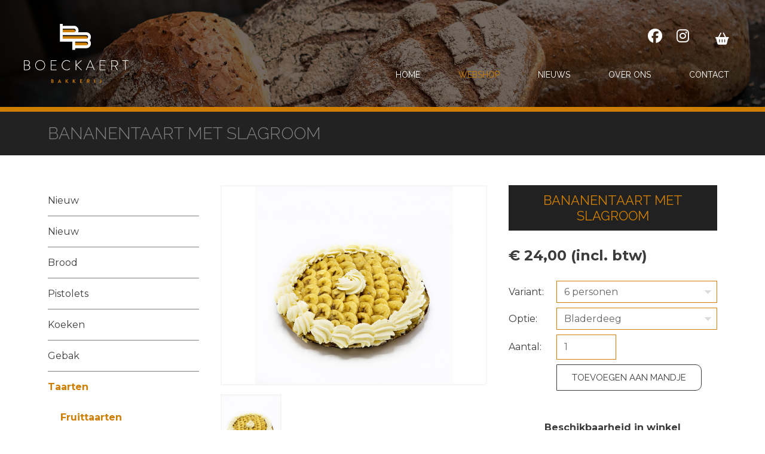

--- FILE ---
content_type: text/html; charset=UTF-8
request_url: https://www.bakkerijboeckaert.be/nl/webshop/taarten/fruittaarten/bananentaart-met-slagroom
body_size: 24314
content:
<!doctype html><html lang="nl-BE" class="no-js "><head> <meta charset="utf-8"> <meta http-equiv="X-UA-Compatible" content="IE=edge"> <title>Bananentaart met slagroom - Bakkerij Boeckaert</title> <meta name="keywords" content=""> <meta name="description" content=""> <meta name="robots" content="index,follow,max-snippet:-1"> <meta name="viewport" content="width=device-width, initial-scale=1, minimal-ui"> <link rel="canonical" href="https://www.bakkerijboeckaert.be/nl/webshop/taarten/fruittaarten/bananentaart-met-slagroom"> <link rel="stylesheet" href="https://shuttle-assets-new.s3.amazonaws.com/compiled/front-821b78f73f.css"> <link rel="stylesheet" href="https://shuttle-storage.s3.amazonaws.com/bakkerijboeckaert/system/themes/theme-573129bbbd.css"> <link rel="stylesheet" href="https://fonts.googleapis.com/css?family=Open+Sans:400,400italic,700,700italic&subset="> <link rel="stylesheet" href="https://fonts.googleapis.com/css?family=Great+Vibes:400,400italic,700,700italic&subset=latin"> <link rel="stylesheet" href="https://fonts.googleapis.com/css?family=Roboto+Slab:400,400italic,700,700italic,300,300italic&subset=latin"> <link rel="stylesheet" href="https://fonts.googleapis.com/css?family=Abril+Fatface:400,400italic,700,700italic&subset=latin"> <link rel="stylesheet" href="https://fonts.googleapis.com/css?family=Oswald:400,400italic,700,700italic,200,200italic,300,300italic&subset=latin"> <link rel="stylesheet" href="https://fonts.googleapis.com/css?family=Raleway:400,400italic,700,700italic,900,900italic,300,300italic&subset=latin"> <link rel="stylesheet" href="https://fonts.googleapis.com/css?family=Montserrat:400,400italic,700,700italic&subset=latin"> <script src="https://shuttle-assets-new.s3.amazonaws.com/assets/js/vendor/modernizr.min.js"></script> <script src="https://kit.fontawesome.com/f4fe980f49.js" crossorigin="anonymous"></script> <script src="https://kit.fontawesome.com/78bbb71bd9.js" crossorigin="anonymous"></script> <link rel="apple-touch-icon" sizes="x" href="https://shuttle-storage.s3.amazonaws.com/bakkerijboeckaert/system/favicon/apple-touch-icon.png?1680773363&v=1afc4b7013"><link rel="icon" type="image/png" sizes="16x16" href="https://shuttle-storage.s3.amazonaws.com/bakkerijboeckaert/system/favicon/favicon-16x16.png?1680773363&v=1afc4b7013"><link rel="manifest" href="https://shuttle-storage.s3.amazonaws.com/bakkerijboeckaert/system/favicon/site.webmanifest?1680773363&v=1afc4b7013"><link rel="mask-icon" href="https://shuttle-storage.s3.amazonaws.com/bakkerijboeckaert/system/favicon/safari-pinned-tab.svg?1680773363&v=1afc4b7013" color="#ffffff"><link rel="shortcut icon" href="https://shuttle-storage.s3.amazonaws.com/bakkerijboeckaert/system/favicon/favicon.ico?1680773363&v=1afc4b7013"><meta name="msapplication-TileColor" content="#ffffff"><meta name="msapplication-config" content="https://shuttle-storage.s3.amazonaws.com/bakkerijboeckaert/system/favicon/browserconfig.xml?1680773363&v=1afc4b7013"> <meta name="apple-mobile-web-app-title" content="Bakkerij Boeckaert"> <meta name="application-name" content="Bakkerij Boeckaert"> <meta property="og:type" content="website"> <meta property="og:url" content="https://www.bakkerijboeckaert.be/nl/webshop/taarten/fruittaarten/bananentaart-met-slagroom"> <meta property="og:site_name" content="Bakkerij Boeckaert"> <meta property="twitter:card" content="summary_large_image"> <link rel="alternate" hreflang="nl" href="https://www.bakkerijboeckaert.be/nl/webshop/taarten/fruittaarten/bananentaart-met-slagroom"> <link rel="alternate" hreflang="fr" href="https://www.bakkerijboeckaert.be/fr/webshop-2/taarten/fruittaarten/bananentaart-met-slagroom"> <link rel="alternate" hreflang="x-default" href="https://www.bakkerijboeckaert.be/nl/webshop/taarten/fruittaarten/bananentaart-met-slagroom"> <script src="https://cdn.tailwindcss.com"></script><script>
    tailwind.config = {
      theme: {
        extend: {
          colors: {
            brown: {
              dark: '#4c352c',
              light: '#8b624c',
              lighter: '#ce7e00',
            },
            orange: {
              DEFAULT: '#ed6c3b',
            },
          },
        },
      },
    }
</script> </head><body> <div x-data="webshop()"> <!--[if lt IE 10]> <p class="BrowseHappy">You are using an <strong>outdated</strong> browser. Please <a href="http://browsehappy.com/">upgrade your browser</a> to improve your experience.</p> <![endif]--> <div class="Page" id="page-19-product"><div class="Wrapper" id="wrapper"><section class="Header shuttle-Block " ><div class="shuttle-Widget shuttle-TemplateWidget" id="widget-49-11647c187d259c6f2ac3d1ab6889b7fc"><div class="Grid-widgetInnerCell EntityTrigger-49" ><div class="Row"><div class="shuttle-Widget custom-style-1" id="widget-267-5f908a49e685ac34a42e0d0044961982"><div class="Grid-widgetInnerCell EntityTrigger-267" ><div class="Row"><div class="shuttle-Widget-wrapGrid wrap-Grid" data-grid-cols="2"><div id="grid_ccd79efb70" class="Grid Grid--withGutter Grid--withRowGutter-large Grid--alignMiddle"><div class="Grid-cell u-size4of12"><div class="Grid-innerCell " data-grid-cell="4/12"><a href="/nl" class=""><img class="shuttle-Element shuttle-Element--image EntityTrigger-71 Entity-71 custom-style-2" alt="BakBoeck-Logo-" title="" id="element-71" data-url="https://shuttle-storage.s3.amazonaws.com/bakkerijboeckaert/BakBoeck-Logo-.svg?1680270779&w=265&h=150" data-asset-resize-id="71-06cc75913ad03c8ae7658c9ec93751d1" data-asset-id="225" src="https://shuttle-storage.s3.amazonaws.com/bakkerijboeckaert/BakBoeck-Logo-.svg?1680270779"></a></div></div><div class="Grid-cell u-size8of12"><div class="Grid-innerCell " data-grid-cell="8/12"><div class="Row Row--withGutter-large"><div class="shuttle-Widget" id="widget-648-f3ccb280479340c744201de76f8ac2ee"><div class="Grid-widgetInnerCell EntityTrigger-648" ><div class="Row"><div class="NavWrapper Nav-650" id="element-650"><ul class="shuttle-Element shuttle-Element--navigation Nav Nav--withGutter custom-style-5"><li class="Nav-item"><a href="https://www.facebook.com/profile.php?id=100063550721493" class="Nav-itemTarget EntityTrigger-650-0-0 custom-style-47" target="_blank"><i class="fab fa-facebook"></i></a></li><li class="Nav-item"><a href="https://www.instagram.com/bakkerij.boeckaert/" class="Nav-itemTarget EntityTrigger-650-0-1 custom-style-47" target="_blank"><i class="fab fa-instagram"></i></a></li></ul></div></div></div></div></div><div class="Row"><style>@media (max-width: 600px) {	.Nav-68 { display: none; visibility: hidden; }	.Nav--responsive-68 { display: block; visibility: visible; }	}	#ToggleNav-8e6e8a67f9:checked ~ .ToggleNav-label {	}</style><div class="NavWrapper Nav-68" id="element-68"><ul class="shuttle-Element shuttle-Element--navigation Nav Nav--withGutter custom-style-navigation"><li class="Nav-item"><a href="/nl" class="Nav-itemTarget EntityTrigger-68-0-0 custom-style-navigation-item" >Home</a></li><li class="Nav-item"><a href="/nl/webshop" class="Nav-itemTarget EntityTrigger-68-0-1 custom-style-navigation-item custom-style-navigation-item-active" >Webshop</a></li><li class="Nav-item"><a href="/nl/nieuws" class="Nav-itemTarget EntityTrigger-68-0-2 custom-style-navigation-item" >Nieuws</a></li><li class="Nav-item"><a href="/nl/over-ons" class="Nav-itemTarget EntityTrigger-68-0-3 custom-style-navigation-item" >Over ons</a></li><li class="Nav-item"><a href="/nl/contact" class="Nav-itemTarget EntityTrigger-68-0-4 custom-style-navigation-item" >Contact</a></li></ul></div><div class="NavWrapper NavWrapper--responsive Nav--responsive-68 " id="element-68"><input class="ToggleNav " id="ToggleNav-8e6e8a67f9" type="checkbox" tabindex="-1" aria-hidden="true"><label class="ToggleNav-label custom-style-responsive-navigation-toggle-button" for="ToggleNav-8e6e8a67f9" aria-hidden="true">Menu</label><ul class="shuttle-Element shuttle-Element--navigation Nav Nav--stacked Nav--withGutter custom-style-responsive-navigation-dropdown"><li class="Nav-item"><a href="/nl" class="Nav-itemTarget EntityTrigger-68-0-0 custom-style-responsive-navigation-button" >Home</a></li><li class="Nav-item"><a href="/nl/webshop" class="Nav-itemTarget EntityTrigger-68-0-1 custom-style-responsive-navigation-button custom-style-responsive-navigation-button-active" >Webshop</a></li><li class="Nav-item"><a href="/nl/nieuws" class="Nav-itemTarget EntityTrigger-68-0-2 custom-style-responsive-navigation-button" >Nieuws</a></li><li class="Nav-item"><a href="/nl/over-ons" class="Nav-itemTarget EntityTrigger-68-0-3 custom-style-responsive-navigation-button" >Over ons</a></li><li class="Nav-item"><a href="/nl/contact" class="Nav-itemTarget EntityTrigger-68-0-4 custom-style-responsive-navigation-button" >Contact</a></li></ul></div></div></div></div></div></div></div></div></div></div><div class="Row"><div class="shuttle-Element shuttle-Element--html" id="element-777"> <script>
	let products = []
	let currentProductId = 0
</script></div></div><div class="Row"><div class="shuttle-Widget" id="widget-778-f4b556ef85cff1781c6a7c0c80e74276"><div class="Row"><div class="Grid-widgetInnerCell EntityTrigger-778" ><div class="Row"><div class="shuttle-Element shuttle-Element--html" id="element-784"> <script>
	products.push({
		id: 1,
		name: "Klein wit brood (blok)",
		price: 2.40,
		image: 'https://shuttle-storage.s3.amazonaws.com/bakkerijboeckaert/Shop/Brood/groot%20wit%20brood%20blok.jpg?1695392600&w=2362&h=2362',
		url: '/nl/webshop/brood/wit/klein-wit-brood-blok',
		monday: 1 > 0,
		tuesday: 1 > 0,
		wednesday: 1 > 0,
		thursday: 0 > 0,
		friday: 1 > 0,
		saturday: 1 > 0,
		sunday: 1 > 0,
		group: "",
		group_label: "",
		options: "".split("<br />\r\n").filter(Boolean),
	})
</script></div></div></div></div><div class="Row"><div class="Grid-widgetInnerCell EntityTrigger-778" ><div class="Row"><div class="shuttle-Element shuttle-Element--html" id="element-784"> <script>
	products.push({
		id: 291,
		name: "Klein wit brood (rond)",
		price: 2.40,
		image: 'https://shuttle-storage.s3.amazonaws.com/bakkerijboeckaert/klein%20wit%20rond%202.png?1707984569&w=1491&h=1641',
		url: '/nl/webshop/brood/wit/klein-wit-brood-rond',
		monday: 1 > 0,
		tuesday: 1 > 0,
		wednesday: 1 > 0,
		thursday: 0 > 0,
		friday: 1 > 0,
		saturday: 1 > 0,
		sunday: 1 > 0,
		group: "",
		group_label: "",
		options: "".split("<br />\r\n").filter(Boolean),
	})
</script></div></div></div></div><div class="Row"><div class="Grid-widgetInnerCell EntityTrigger-778" ><div class="Row"><div class="shuttle-Element shuttle-Element--html" id="element-784"> <script>
	products.push({
		id: 150,
		name: "Groot wit brood (blok)",
		price: 3.20,
		image: 'https://shuttle-storage.s3.amazonaws.com/bakkerijboeckaert/Shop/Brood/groot%20wit%20brood%20blok.jpg?1695392600&w=2362&h=2362',
		url: '/nl/webshop/brood/wit/groot-wit-brood-blok',
		monday: 1 > 0,
		tuesday: 1 > 0,
		wednesday: 1 > 0,
		thursday: 0 > 0,
		friday: 1 > 0,
		saturday: 1 > 0,
		sunday: 1 > 0,
		group: "",
		group_label: "",
		options: "".split("<br />\r\n").filter(Boolean),
	})
</script></div></div></div></div><div class="Row"><div class="Grid-widgetInnerCell EntityTrigger-778" ><div class="Row"><div class="shuttle-Element shuttle-Element--html" id="element-784"> <script>
	products.push({
		id: 148,
		name: "Groot wit brood (rond)",
		price: 3.20,
		image: 'https://shuttle-storage.s3.amazonaws.com/bakkerijboeckaert/Shop/Brood/groot%20wit%20brood%20rond.jpg?1695392602&w=2362&h=2362',
		url: '/nl/webshop/brood/wit/groot-wit-brood-rond',
		monday: 1 > 0,
		tuesday: 1 > 0,
		wednesday: 1 > 0,
		thursday: 0 > 0,
		friday: 1 > 0,
		saturday: 1 > 0,
		sunday: 1 > 0,
		group: "",
		group_label: "",
		options: "".split("<br />\r\n").filter(Boolean),
	})
</script></div></div></div></div><div class="Row"><div class="Grid-widgetInnerCell EntityTrigger-778" ><div class="Row"><div class="shuttle-Element shuttle-Element--html" id="element-784"> <script>
	products.push({
		id: 113,
		name: "Groot wit tijgerbrood",
		price: 3.20,
		image: 'https://shuttle-storage.s3.amazonaws.com/bakkerijboeckaert/Shop/Brood/tijgerbrood.jpg?1695392616&w=2362&h=2362',
		url: '/nl/webshop/brood/wit/groot-wit-tijgerbrood',
		monday: 1 > 0,
		tuesday: 1 > 0,
		wednesday: 1 > 0,
		thursday: 0 > 0,
		friday: 1 > 0,
		saturday: 1 > 0,
		sunday: 1 > 0,
		group: "",
		group_label: "",
		options: "".split("<br />\r\n").filter(Boolean),
	})
</script></div></div></div></div><div class="Row"><div class="Grid-widgetInnerCell EntityTrigger-778" ><div class="Row"><div class="shuttle-Element shuttle-Element--html" id="element-784"> <script>
	products.push({
		id: 187,
		name: "Boerenbrood",
		price: 3.20,
		image: 'https://shuttle-storage.s3.amazonaws.com/bakkerijboeckaert/Shop/Brood/boerenbrood.jpg?1706544945&w=463&h=463',
		url: '/nl/webshop/brood/wit/boerenbrood',
		monday: 1 > 0,
		tuesday: 0 > 0,
		wednesday: 1 > 0,
		thursday: 0 > 0,
		friday: 0 > 0,
		saturday: 0 > 0,
		sunday: 0 > 0,
		group: "",
		group_label: "",
		options: "".split("<br />\r\n").filter(Boolean),
	})
</script></div></div></div></div><div class="Row"><div class="Grid-widgetInnerCell EntityTrigger-778" ><div class="Row"><div class="shuttle-Element shuttle-Element--html" id="element-784"> <script>
	products.push({
		id: 170,
		name: "Smurfenbrood",
		price: 3.50,
		image: 'https://shuttle-storage.s3.amazonaws.com/bakkerijboeckaert/Shop/Brood/Smurfenbrood.jpg?1695392612&w=2362&h=2362',
		url: '/nl/webshop/brood/wit/smurfenbrood',
		monday: 1 > 0,
		tuesday: 1 > 0,
		wednesday: 1 > 0,
		thursday: 0 > 0,
		friday: 1 > 0,
		saturday: 1 > 0,
		sunday: 1 > 0,
		group: "",
		group_label: "",
		options: "".split("<br />\r\n").filter(Boolean),
	})
</script></div></div></div></div><div class="Row"><div class="Grid-widgetInnerCell EntityTrigger-778" ><div class="Row"><div class="shuttle-Element shuttle-Element--html" id="element-784"> <script>
	products.push({
		id: 169,
		name: "Wit toastbrood",
		price: 3.20,
		image: 'https://shuttle-storage.s3.amazonaws.com/bakkerijboeckaert/Shop/Brood/Wit%20toostbrood.jpg?1695392618&w=2362&h=2362',
		url: '/nl/webshop/brood/wit/wit-toastbrood',
		monday: 1 > 0,
		tuesday: 1 > 0,
		wednesday: 1 > 0,
		thursday: 0 > 0,
		friday: 1 > 0,
		saturday: 1 > 0,
		sunday: 1 > 0,
		group: "",
		group_label: "",
		options: "".split("<br />\r\n").filter(Boolean),
	})
</script></div></div></div></div><div class="Row"><div class="Grid-widgetInnerCell EntityTrigger-778" ><div class="Row"><div class="shuttle-Element shuttle-Element--html" id="element-784"> <script>
	products.push({
		id: 167,
		name: "Klein wit brood zonder zout",
		price: 2.40,
		image: 'https://shuttle-storage.s3.amazonaws.com/bakkerijboeckaert/klein%20wit%20z.z%20%20kopie.png?1707984720&w=1497&h=1590',
		url: '/nl/webshop/brood/wit/klein-wit-brood-zonder-zout',
		monday: 1 > 0,
		tuesday: 1 > 0,
		wednesday: 1 > 0,
		thursday: 0 > 0,
		friday: 1 > 0,
		saturday: 1 > 0,
		sunday: 1 > 0,
		group: "",
		group_label: "",
		options: "".split("<br />\r\n").filter(Boolean),
	})
</script></div></div></div></div><div class="Row"><div class="Grid-widgetInnerCell EntityTrigger-778" ><div class="Row"><div class="shuttle-Element shuttle-Element--html" id="element-784"> <script>
	products.push({
		id: 168,
		name: "Groot wit brood zonder zout",
		price: 3.20,
		image: 'https://shuttle-storage.s3.amazonaws.com/bakkerijboeckaert/Shop/Brood/groot%20wit%20brood%20blok.jpg?1695392600&w=2362&h=2362',
		url: '/nl/webshop/brood/wit/groot-wit-brood-zonder-zout',
		monday: 1 > 0,
		tuesday: 1 > 0,
		wednesday: 1 > 0,
		thursday: 0 > 0,
		friday: 1 > 0,
		saturday: 1 > 0,
		sunday: 1 > 0,
		group: "",
		group_label: "",
		options: "".split("<br />\r\n").filter(Boolean),
	})
</script></div></div></div></div><div class="Row"><div class="Grid-widgetInnerCell EntityTrigger-778" ><div class="Row"><div class="shuttle-Element shuttle-Element--html" id="element-784"> <script>
	products.push({
		id: 292,
		name: "Klein wit brood (glutenvrij)",
		price: 5.70,
		image: 'https://shuttle-storage.s3.amazonaws.com/bakkerijboeckaert/glutenvrij%20wit.jpg?1707230408&w=263&h=280',
		url: '/nl/webshop/brood/wit/klein-wit-brood-glutenvrij',
		monday: 1 > 0,
		tuesday: 1 > 0,
		wednesday: 1 > 0,
		thursday: 0 > 0,
		friday: 1 > 0,
		saturday: 1 > 0,
		sunday: 1 > 0,
		group: "",
		group_label: "",
		options: "".split("<br />\r\n").filter(Boolean),
	})
</script></div></div></div></div><div class="Row"><div class="Grid-widgetInnerCell EntityTrigger-778" ><div class="Row"><div class="shuttle-Element shuttle-Element--html" id="element-784"> <script>
	products.push({
		id: 2,
		name: "Klein bruin brood (blok)",
		price: 2.40,
		image: 'https://shuttle-storage.s3.amazonaws.com/bakkerijboeckaert/Shop/Brood/groot%20bruin%20brood%20blok.jpg?1695392606&w=2362&h=2362',
		url: '/nl/webshop/brood/bruin/klein-bruin-brood-blok',
		monday: 1 > 0,
		tuesday: 1 > 0,
		wednesday: 1 > 0,
		thursday: 0 > 0,
		friday: 1 > 0,
		saturday: 1 > 0,
		sunday: 1 > 0,
		group: "",
		group_label: "",
		options: "".split("<br />\r\n").filter(Boolean),
	})
</script></div></div></div></div><div class="Row"><div class="Grid-widgetInnerCell EntityTrigger-778" ><div class="Row"><div class="shuttle-Element shuttle-Element--html" id="element-784"> <script>
	products.push({
		id: 290,
		name: "Klein grof brood (rond)",
		price: 2.40,
		image: 'https://shuttle-storage.s3.amazonaws.com/bakkerijboeckaert/klein%20grof%20.png?1707985007&w=1500&h=1576',
		url: '/nl/webshop/brood/bruin/klein-grof-brood-rond',
		monday: 1 > 0,
		tuesday: 1 > 0,
		wednesday: 1 > 0,
		thursday: 0 > 0,
		friday: 1 > 0,
		saturday: 1 > 0,
		sunday: 1 > 0,
		group: "",
		group_label: "",
		options: "".split("<br />\r\n").filter(Boolean),
	})
</script></div></div></div></div><div class="Row"><div class="Grid-widgetInnerCell EntityTrigger-778" ><div class="Row"><div class="shuttle-Element shuttle-Element--html" id="element-784"> <script>
	products.push({
		id: 3,
		name: "Groot bruin brood (blok)",
		price: 3.20,
		image: 'https://shuttle-storage.s3.amazonaws.com/bakkerijboeckaert/Shop/Brood/groot%20bruin%20brood%20blok.jpg?1695392606&w=2362&h=2362',
		url: '/nl/webshop/brood/bruin/groot-bruin-brood-blok',
		monday: 1 > 0,
		tuesday: 1 > 0,
		wednesday: 1 > 0,
		thursday: 0 > 0,
		friday: 1 > 0,
		saturday: 1 > 0,
		sunday: 1 > 0,
		group: "",
		group_label: "",
		options: "".split("<br />\r\n").filter(Boolean),
	})
</script></div></div></div></div><div class="Row"><div class="Grid-widgetInnerCell EntityTrigger-778" ><div class="Row"><div class="shuttle-Element shuttle-Element--html" id="element-784"> <script>
	products.push({
		id: 149,
		name: "Groot bruin brood (rond)",
		price: 3.20,
		image: 'https://shuttle-storage.s3.amazonaws.com/bakkerijboeckaert/Shop/Brood/groot%20bruin%20brood%20rond.jpg?1695392597&w=2362&h=2362',
		url: '/nl/webshop/brood/bruin/groot-bruin-brood-rond',
		monday: 1 > 0,
		tuesday: 1 > 0,
		wednesday: 1 > 0,
		thursday: 0 > 0,
		friday: 1 > 0,
		saturday: 1 > 0,
		sunday: 1 > 0,
		group: "",
		group_label: "",
		options: "".split("<br />\r\n").filter(Boolean),
	})
</script></div></div></div></div><div class="Row"><div class="Grid-widgetInnerCell EntityTrigger-778" ><div class="Row"><div class="shuttle-Element shuttle-Element--html" id="element-784"> <script>
	products.push({
		id: 174,
		name: "Klein bruin brood (met rozijnen)",
		price: 3.30,
		image: 'https://shuttle-storage.s3.amazonaws.com/bakkerijboeckaert/Shop/Brood/groot%20bruin%20brood%20met%20rozijnen.jpg?1695392600&w=2362&h=2362',
		url: '/nl/webshop/brood/bruin/klein-bruin-brood-met-rozijnen',
		monday: 1 > 0,
		tuesday: 1 > 0,
		wednesday: 1 > 0,
		thursday: 0 > 0,
		friday: 1 > 0,
		saturday: 1 > 0,
		sunday: 1 > 0,
		group: "",
		group_label: "",
		options: "".split("<br />\r\n").filter(Boolean),
	})
</script></div></div></div></div><div class="Row"><div class="Grid-widgetInnerCell EntityTrigger-778" ><div class="Row"><div class="shuttle-Element shuttle-Element--html" id="element-784"> <script>
	products.push({
		id: 173,
		name: "Groot bruin brood (met rozijnen)",
		price: 4.50,
		image: 'https://shuttle-storage.s3.amazonaws.com/bakkerijboeckaert/Shop/Brood/groot%20bruin%20brood%20met%20rozijnen.jpg?1695392600&w=2362&h=2362',
		url: '/nl/webshop/brood/bruin/groot-bruin-brood-met-rozijnen',
		monday: 1 > 0,
		tuesday: 1 > 0,
		wednesday: 1 > 0,
		thursday: 0 > 0,
		friday: 1 > 0,
		saturday: 1 > 0,
		sunday: 1 > 0,
		group: "",
		group_label: "",
		options: "".split("<br />\r\n").filter(Boolean),
	})
</script></div></div></div></div><div class="Row"><div class="Grid-widgetInnerCell EntityTrigger-778" ><div class="Row"><div class="shuttle-Element shuttle-Element--html" id="element-784"> <script>
	products.push({
		id: 175,
		name: "Klein bruin brood (met noten)",
		price: 3.30,
		image: 'https://shuttle-storage.s3.amazonaws.com/bakkerijboeckaert/Shop/Brood/groot%20bruin%20brood%20met%20noten.jpg?1695392611&w=2362&h=2362',
		url: '/nl/webshop/brood/bruin/klein-bruin-brood-met-noten',
		monday: 1 > 0,
		tuesday: 1 > 0,
		wednesday: 1 > 0,
		thursday: 0 > 0,
		friday: 1 > 0,
		saturday: 1 > 0,
		sunday: 1 > 0,
		group: "",
		group_label: "",
		options: "".split("<br />\r\n").filter(Boolean),
	})
</script></div></div></div></div><div class="Row"><div class="Grid-widgetInnerCell EntityTrigger-778" ><div class="Row"><div class="shuttle-Element shuttle-Element--html" id="element-784"> <script>
	products.push({
		id: 176,
		name: "Groot bruin brood (met noten)",
		price: 4.50,
		image: 'https://shuttle-storage.s3.amazonaws.com/bakkerijboeckaert/Shop/Brood/groot%20bruin%20brood%20met%20noten.jpg?1695392611&w=2362&h=2362',
		url: '/nl/webshop/brood/bruin/groot-bruin-brood-met-noten',
		monday: 1 > 0,
		tuesday: 1 > 0,
		wednesday: 1 > 0,
		thursday: 0 > 0,
		friday: 1 > 0,
		saturday: 1 > 0,
		sunday: 1 > 0,
		group: "",
		group_label: "",
		options: "".split("<br />\r\n").filter(Boolean),
	})
</script></div></div></div></div><div class="Row"><div class="Grid-widgetInnerCell EntityTrigger-778" ><div class="Row"><div class="shuttle-Element shuttle-Element--html" id="element-784"> <script>
	products.push({
		id: 165,
		name: "Klein bruin brood zonder zout",
		price: 2.40,
		image: 'https://shuttle-storage.s3.amazonaws.com/bakkerijboeckaert/Shop/Brood/groot%20bruin%20brood%20blok.jpg?1695392606&w=2362&h=2362',
		url: '/nl/webshop/brood/bruin/klein-bruin-brood-zonder-zout',
		monday: 1 > 0,
		tuesday: 1 > 0,
		wednesday: 1 > 0,
		thursday: 0 > 0,
		friday: 1 > 0,
		saturday: 1 > 0,
		sunday: 1 > 0,
		group: "",
		group_label: "",
		options: "".split("<br />\r\n").filter(Boolean),
	})
</script></div></div></div></div><div class="Row"><div class="Grid-widgetInnerCell EntityTrigger-778" ><div class="Row"><div class="shuttle-Element shuttle-Element--html" id="element-784"> <script>
	products.push({
		id: 166,
		name: "Groot bruin brood zonder zout",
		price: 3.20,
		image: 'https://shuttle-storage.s3.amazonaws.com/bakkerijboeckaert/Shop/Brood/groot%20bruin%20brood%20blok.jpg?1695392606&w=2362&h=2362',
		url: '/nl/webshop/brood/bruin/groot-bruin-brood-zonder-zout',
		monday: 1 > 0,
		tuesday: 1 > 0,
		wednesday: 1 > 0,
		thursday: 0 > 0,
		friday: 1 > 0,
		saturday: 1 > 0,
		sunday: 1 > 0,
		group: "",
		group_label: "",
		options: "".split("<br />\r\n").filter(Boolean),
	})
</script></div></div></div></div><div class="Row"><div class="Grid-widgetInnerCell EntityTrigger-778" ><div class="Row"><div class="shuttle-Element shuttle-Element--html" id="element-784"> <script>
	products.push({
		id: 177,
		name: "Klein bruin brood (glutenvrij)",
		price: 5.70,
		image: 'https://shuttle-storage.s3.amazonaws.com/bakkerijboeckaert/glutenvrij%20wit.jpg?1707230408&w=263&h=280',
		url: '/nl/webshop/brood/bruin/klein-bruin-brood-glutenvrij',
		monday: 1 > 0,
		tuesday: 1 > 0,
		wednesday: 1 > 0,
		thursday: 0 > 0,
		friday: 1 > 0,
		saturday: 1 > 0,
		sunday: 1 > 0,
		group: "",
		group_label: "",
		options: "".split("<br />\r\n").filter(Boolean),
	})
</script></div></div></div></div><div class="Row"><div class="Grid-widgetInnerCell EntityTrigger-778" ><div class="Row"><div class="shuttle-Element shuttle-Element--html" id="element-784"> <script>
	products.push({
		id: 7,
		name: "Klein volkoren brood",
		price: 2.90,
		image: 'https://shuttle-storage.s3.amazonaws.com/bakkerijboeckaert/Shop/Brood/klein%20volkoren%20brood.jpg?1695392603&w=2362&h=2362',
		url: '/nl/webshop/brood/volkoren/klein-volkoren-brood',
		monday: 1 > 0,
		tuesday: 1 > 0,
		wednesday: 1 > 0,
		thursday: 0 > 0,
		friday: 1 > 0,
		saturday: 1 > 0,
		sunday: 1 > 0,
		group: "",
		group_label: "",
		options: "".split("<br />\r\n").filter(Boolean),
	})
</script></div></div></div></div><div class="Row"><div class="Grid-widgetInnerCell EntityTrigger-778" ><div class="Row"><div class="shuttle-Element shuttle-Element--html" id="element-784"> <script>
	products.push({
		id: 8,
		name: "Groot volkoren brood",
		price: 3.50,
		image: 'https://shuttle-storage.s3.amazonaws.com/bakkerijboeckaert/groot%20volkoren.png?1707147025&w=1126&h=1679',
		url: '/nl/webshop/brood/volkoren/groot-volkoren-brood',
		monday: 1 > 0,
		tuesday: 1 > 0,
		wednesday: 1 > 0,
		thursday: 0 > 0,
		friday: 1 > 0,
		saturday: 1 > 0,
		sunday: 1 > 0,
		group: "",
		group_label: "",
		options: "".split("<br />\r\n").filter(Boolean),
	})
</script></div></div></div></div><div class="Row"><div class="Grid-widgetInnerCell EntityTrigger-778" ><div class="Row"><div class="shuttle-Element shuttle-Element--html" id="element-784"> <script>
	products.push({
		id: 180,
		name: "Vita plus",
		price: 3.50,
		image: 'https://shuttle-storage.s3.amazonaws.com/bakkerijboeckaert/Shop/Brood/Vita%20plus.jpg?1695392614&w=2362&h=2362',
		url: '/nl/webshop/brood/meergranen/vita-plus',
		monday: 1 > 0,
		tuesday: 1 > 0,
		wednesday: 1 > 0,
		thursday: 0 > 0,
		friday: 1 > 0,
		saturday: 1 > 0,
		sunday: 1 > 0,
		group: "",
		group_label: "",
		options: "".split("<br />\r\n").filter(Boolean),
	})
</script></div></div></div></div><div class="Row"><div class="Grid-widgetInnerCell EntityTrigger-778" ><div class="Row"><div class="shuttle-Element shuttle-Element--html" id="element-784"> <script>
	products.push({
		id: 4,
		name: "Maya",
		price: 3.50,
		image: 'https://shuttle-storage.s3.amazonaws.com/bakkerijboeckaert/Shop/Brood/Maya%20brood.jpg?1695392608&w=2362&h=2362',
		url: '/nl/webshop/brood/meergranen/maya',
		monday: 1 > 0,
		tuesday: 0 > 0,
		wednesday: 0 > 0,
		thursday: 0 > 0,
		friday: 0 > 0,
		saturday: 0 > 0,
		sunday: 1 > 0,
		group: "",
		group_label: "",
		options: "".split("<br />\r\n").filter(Boolean),
	})
</script></div></div></div></div><div class="Row"><div class="Grid-widgetInnerCell EntityTrigger-778" ><div class="Row"><div class="shuttle-Element shuttle-Element--html" id="element-784"> <script>
	products.push({
		id: 188,
		name: "Fc de kampioenenbrood",
		price: 3.50,
		image: 'https://shuttle-storage.s3.amazonaws.com/bakkerijboeckaert/Shop/Brood/kampioenenbrood.jpg?1706545007&w=263&h=280',
		url: '/nl/webshop/brood/meergranen/fc-de-kampioenenbrood',
		monday: 1 > 0,
		tuesday: 1 > 0,
		wednesday: 1 > 0,
		thursday: 0 > 0,
		friday: 1 > 0,
		saturday: 1 > 0,
		sunday: 1 > 0,
		group: "",
		group_label: "",
		options: "".split("<br />\r\n").filter(Boolean),
	})
</script></div></div></div></div><div class="Row"><div class="Grid-widgetInnerCell EntityTrigger-778" ><div class="Row"><div class="shuttle-Element shuttle-Element--html" id="element-784"> <script>
	products.push({
		id: 185,
		name: "Spekkel",
		price: 3.50,
		image: 'https://shuttle-storage.s3.amazonaws.com/bakkerijboeckaert/Shop/Brood/Spekkel.jpg?1695392614&w=2362&h=2363',
		url: '/nl/webshop/brood/meergranen/spekkel',
		monday: 0 > 0,
		tuesday: 1 > 0,
		wednesday: 0 > 0,
		thursday: 0 > 0,
		friday: 0 > 0,
		saturday: 0 > 0,
		sunday: 1 > 0,
		group: "",
		group_label: "",
		options: "".split("<br />\r\n").filter(Boolean),
	})
</script></div></div></div></div><div class="Row"><div class="Grid-widgetInnerCell EntityTrigger-778" ><div class="Row"><div class="shuttle-Element shuttle-Element--html" id="element-784"> <script>
	products.push({
		id: 181,
		name: "Campus",
		price: 3.50,
		image: 'https://shuttle-storage.s3.amazonaws.com/bakkerijboeckaert/Shop/Brood/Campus.jpg?1695392595&w=2362&h=2362',
		url: '/nl/webshop/brood/meergranen/campus',
		monday: 1 > 0,
		tuesday: 1 > 0,
		wednesday: 1 > 0,
		thursday: 0 > 0,
		friday: 0 > 0,
		saturday: 0 > 0,
		sunday: 1 > 0,
		group: "",
		group_label: "",
		options: "".split("<br />\r\n").filter(Boolean),
	})
</script></div></div></div></div><div class="Row"><div class="Grid-widgetInnerCell EntityTrigger-778" ><div class="Row"><div class="shuttle-Element shuttle-Element--html" id="element-784"> <script>
	products.push({
		id: 313,
		name: "Kasteelbrood",
		price: 3.50,
		image: 'https://shuttle-storage.s3.amazonaws.com/bakkerijboeckaert/kasteelbrood%20-%20kopie.png?1707984313&w=1486&h=1600',
		url: '/nl/webshop/brood/meergranen/kasteelbrood',
		monday: 1 > 0,
		tuesday: 0 > 0,
		wednesday: 1 > 0,
		thursday: 0 > 0,
		friday: 0 > 0,
		saturday: 0 > 0,
		sunday: 1 > 0,
		group: "",
		group_label: "",
		options: "".split("<br />\r\n").filter(Boolean),
	})
</script></div></div></div></div><div class="Row"><div class="Grid-widgetInnerCell EntityTrigger-778" ><div class="Row"><div class="shuttle-Element shuttle-Element--html" id="element-784"> <script>
	products.push({
		id: 186,
		name: "Omega 3",
		price: 3.50,
		image: 'https://shuttle-storage.s3.amazonaws.com/bakkerijboeckaert/Shop/Brood/Omega%203.jpg?1695392607&w=2362&h=2362',
		url: '/nl/webshop/brood/meergranen/omega-3',
		monday: 0 > 0,
		tuesday: 0 > 0,
		wednesday: 1 > 0,
		thursday: 0 > 0,
		friday: 0 > 0,
		saturday: 0 > 0,
		sunday: 1 > 0,
		group: "",
		group_label: "",
		options: "".split("<br />\r\n").filter(Boolean),
	})
</script></div></div></div></div><div class="Row"><div class="Grid-widgetInnerCell EntityTrigger-778" ><div class="Row"><div class="shuttle-Element shuttle-Element--html" id="element-784"> <script>
	products.push({
		id: 183,
		name: "Probody",
		price: 3.70,
		image: 'https://shuttle-storage.s3.amazonaws.com/bakkerijboeckaert/Shop/Brood/Probody.jpg?1695392609&w=2362&h=2362',
		url: '/nl/webshop/brood/meergranen/probody',
		monday: 1 > 0,
		tuesday: 1 > 0,
		wednesday: 1 > 0,
		thursday: 0 > 0,
		friday: 1 > 0,
		saturday: 1 > 0,
		sunday: 1 > 0,
		group: "",
		group_label: "",
		options: "".split("<br />\r\n").filter(Boolean),
	})
</script></div></div></div></div><div class="Row"><div class="Grid-widgetInnerCell EntityTrigger-778" ><div class="Row"><div class="shuttle-Element shuttle-Element--html" id="element-784"> <script>
	products.push({
		id: 178,
		name: "Country",
		price: 3.50,
		image: 'https://shuttle-storage.s3.amazonaws.com/bakkerijboeckaert/country%20-%20kopie.png?1707985168&w=1500&h=1500',
		url: '/nl/webshop/brood/meergranen/country',
		monday: 0 > 0,
		tuesday: 1 > 0,
		wednesday: 1 > 0,
		thursday: 0 > 0,
		friday: 1 > 0,
		saturday: 1 > 0,
		sunday: 0 > 0,
		group: "",
		group_label: "",
		options: "".split("<br />\r\n").filter(Boolean),
	})
</script></div></div></div></div><div class="Row"><div class="Grid-widgetInnerCell EntityTrigger-778" ><div class="Row"><div class="shuttle-Element shuttle-Element--html" id="element-784"> <script>
	products.push({
		id: 182,
		name: "Spelt",
		price: 3.50,
		image: 'https://shuttle-storage.s3.amazonaws.com/bakkerijboeckaert/Shop/Brood/Spelt.jpg?1695392614&w=2362&h=2362',
		url: '/nl/webshop/brood/meergranen/spelt',
		monday: 1 > 0,
		tuesday: 1 > 0,
		wednesday: 1 > 0,
		thursday: 0 > 0,
		friday: 1 > 0,
		saturday: 1 > 0,
		sunday: 1 > 0,
		group: "",
		group_label: "",
		options: "".split("<br />\r\n").filter(Boolean),
	})
</script></div></div></div></div><div class="Row"><div class="Grid-widgetInnerCell EntityTrigger-778" ><div class="Row"><div class="shuttle-Element shuttle-Element--html" id="element-784"> <script>
	products.push({
		id: 628,
		name: "Grainstar",
		price: 5.00,
		image: 'https://shuttle-storage.s3.amazonaws.com/bakkerijboeckaert/Afbeelding%20van%20WhatsApp%20op%202025-10-07%20om%2011.55.jpg?1759845400&w=2000&h=2666',
		url: '/nl/webshop/brood/meergranen/grainstar',
		monday: 1 > 0,
		tuesday: 1 > 0,
		wednesday: 1 > 0,
		thursday: 0 > 0,
		friday: 1 > 0,
		saturday: 1 > 0,
		sunday: 1 > 0,
		group: "",
		group_label: "",
		options: "".split("<br />\r\n").filter(Boolean),
	})
</script></div></div></div></div><div class="Row"><div class="Grid-widgetInnerCell EntityTrigger-778" ><div class="Row"><div class="shuttle-Element shuttle-Element--html" id="element-784"> <script>
	products.push({
		id: 184,
		name: "Zwarte woud",
		price: 3.50,
		image: 'https://shuttle-storage.s3.amazonaws.com/bakkerijboeckaert/Shop/Brood/Zwarte%20woud.jpg?1695392617&w=2362&h=2362',
		url: '/nl/webshop/brood/meergranen/zwarte-woud',
		monday: 0 > 0,
		tuesday: 1 > 0,
		wednesday: 0 > 0,
		thursday: 0 > 0,
		friday: 0 > 0,
		saturday: 0 > 0,
		sunday: 1 > 0,
		group: "",
		group_label: "",
		options: "".split("<br />\r\n").filter(Boolean),
	})
</script></div></div></div></div><div class="Row"><div class="Grid-widgetInnerCell EntityTrigger-778" ><div class="Row"><div class="shuttle-Element shuttle-Element--html" id="element-784"> <script>
	products.push({
		id: 602,
		name: "Desembrood (met gekiemde rogge granen)",
		price: 4.00,
		image: 'https://shuttle-storage.s3.amazonaws.com/bakkerijboeckaert/Desembrood.jpeg?1738147401&w=1800&h=2400',
		url: '/nl/webshop/brood/desembrood/desembrood-met-gekiemde-rogge-granen',
		monday: 1 > 0,
		tuesday: 1 > 0,
		wednesday: 1 > 0,
		thursday: 0 > 0,
		friday: 1 > 0,
		saturday: 1 > 0,
		sunday: 1 > 0,
		group: "",
		group_label: "",
		options: "".split("<br />\r\n").filter(Boolean),
	})
</script></div></div></div></div><div class="Row"><div class="Grid-widgetInnerCell EntityTrigger-778" ><div class="Row"><div class="shuttle-Element shuttle-Element--html" id="element-784"> <script>
	products.push({
		id: 161,
		name: "Rozijnen brood (400g)",
		price: 4.40,
		image: 'https://shuttle-storage.s3.amazonaws.com/bakkerijboeckaert/Shop/Brood/rozijnenbrood.jpg?1706544281&w=463&h=463',
		url: '/nl/webshop/brood/zoet-brood/rozijnen-brood-400g',
		monday: 0 > 0,
		tuesday: 0 > 0,
		wednesday: 0 > 0,
		thursday: 0 > 0,
		friday: 1 > 0,
		saturday: 1 > 0,
		sunday: 1 > 0,
		group: "",
		group_label: "",
		options: "".split("<br />\r\n").filter(Boolean),
	})
</script></div></div></div></div><div class="Row"><div class="Grid-widgetInnerCell EntityTrigger-778" ><div class="Row"><div class="shuttle-Element shuttle-Element--html" id="element-784"> <script>
	products.push({
		id: 160,
		name: "Rozijnenbrood (600g)",
		price: 5.00,
		image: 'https://shuttle-storage.s3.amazonaws.com/bakkerijboeckaert/Shop/Brood/rozijnenbrood.jpg?1706544281&w=463&h=463',
		url: '/nl/webshop/brood/zoet-brood/rozijnenbrood-600g',
		monday: 0 > 0,
		tuesday: 0 > 0,
		wednesday: 0 > 0,
		thursday: 0 > 0,
		friday: 1 > 0,
		saturday: 1 > 0,
		sunday: 1 > 0,
		group: "",
		group_label: "",
		options: "".split("<br />\r\n").filter(Boolean),
	})
</script></div></div></div></div><div class="Row"><div class="Grid-widgetInnerCell EntityTrigger-778" ><div class="Row"><div class="shuttle-Element shuttle-Element--html" id="element-784"> <script>
	products.push({
		id: 12,
		name: "Rozijnen brood (800g)",
		price: 5.50,
		image: 'https://shuttle-storage.s3.amazonaws.com/bakkerijboeckaert/rozijnebrood.jpg?1707147140&w=1800&h=1640',
		url: '/nl/webshop/brood/zoet-brood/rozijnen-brood-800g',
		monday: 0 > 0,
		tuesday: 0 > 0,
		wednesday: 0 > 0,
		thursday: 0 > 0,
		friday: 1 > 0,
		saturday: 1 > 0,
		sunday: 1 > 0,
		group: "",
		group_label: "",
		options: "".split("<br />\r\n").filter(Boolean),
	})
</script></div></div></div></div><div class="Row"><div class="Grid-widgetInnerCell EntityTrigger-778" ><div class="Row"><div class="shuttle-Element shuttle-Element--html" id="element-784"> <script>
	products.push({
		id: 162,
		name: "Koekebrood (400g)",
		price: 3.55,
		image: 'https://shuttle-storage.s3.amazonaws.com/bakkerijboeckaert/Shop/Brood/Koekebrood.jpg?1695394695&w=2362&h=2362',
		url: '/nl/webshop/brood/zoet-brood/koekebrood-400g',
		monday: 0 > 0,
		tuesday: 0 > 0,
		wednesday: 0 > 0,
		thursday: 0 > 0,
		friday: 1 > 0,
		saturday: 1 > 0,
		sunday: 1 > 0,
		group: "",
		group_label: "",
		options: "".split("<br />\r\n").filter(Boolean),
	})
</script></div></div></div></div><div class="Row"><div class="Grid-widgetInnerCell EntityTrigger-778" ><div class="Row"><div class="shuttle-Element shuttle-Element--html" id="element-784"> <script>
	products.push({
		id: 163,
		name: "Koekebrood (600g)",
		price: 4.00,
		image: 'https://shuttle-storage.s3.amazonaws.com/bakkerijboeckaert/Shop/Brood/Koekebrood.jpg?1695394695&w=2362&h=2362',
		url: '/nl/webshop/brood/zoet-brood/koekebrood-600g',
		monday: 0 > 0,
		tuesday: 0 > 0,
		wednesday: 0 > 0,
		thursday: 0 > 0,
		friday: 1 > 0,
		saturday: 1 > 0,
		sunday: 1 > 0,
		group: "",
		group_label: "",
		options: "".split("<br />\r\n").filter(Boolean),
	})
</script></div></div></div></div><div class="Row"><div class="Grid-widgetInnerCell EntityTrigger-778" ><div class="Row"><div class="shuttle-Element shuttle-Element--html" id="element-784"> <script>
	products.push({
		id: 13,
		name: "Koekebrood (800g)",
		price: 4.25,
		image: 'https://shuttle-storage.s3.amazonaws.com/bakkerijboeckaert/Photoroom-20240223_153829.png?1708942128&w=1392&h=1644',
		url: '/nl/webshop/brood/zoet-brood/koekebrood-800g',
		monday: 0 > 0,
		tuesday: 0 > 0,
		wednesday: 0 > 0,
		thursday: 0 > 0,
		friday: 1 > 0,
		saturday: 1 > 0,
		sunday: 1 > 0,
		group: "",
		group_label: "",
		options: "".split("<br />\r\n").filter(Boolean),
	})
</script></div></div></div></div><div class="Row"><div class="Grid-widgetInnerCell EntityTrigger-778" ><div class="Row"><div class="shuttle-Element shuttle-Element--html" id="element-784"> <script>
	products.push({
		id: 15,
		name: "Suikerbrood (400g)",
		price: 3.90,
		image: 'https://shuttle-storage.s3.amazonaws.com/bakkerijboeckaert/suikerbrood.jpg?1707147169&w=1786&h=1657',
		url: '/nl/webshop/brood/zoet-brood/suikerbrood-400g',
		monday: 0 > 0,
		tuesday: 0 > 0,
		wednesday: 0 > 0,
		thursday: 0 > 0,
		friday: 1 > 0,
		saturday: 1 > 0,
		sunday: 1 > 0,
		group: "",
		group_label: "",
		options: "".split("<br />\r\n").filter(Boolean),
	})
</script></div></div></div></div><div class="Row"><div class="Grid-widgetInnerCell EntityTrigger-778" ><div class="Row"><div class="shuttle-Element shuttle-Element--html" id="element-784"> <script>
	products.push({
		id: 164,
		name: "Chocoladebroodje",
		price: 3.50,
		image: 'https://shuttle-storage.s3.amazonaws.com/bakkerijboeckaert/Shop/Brood/chocoladebroodje.jpg?1706544368&w=263&h=280',
		url: '/nl/webshop/brood/zoet-brood/chocoladebroodje',
		monday: 0 > 0,
		tuesday: 0 > 0,
		wednesday: 0 > 0,
		thursday: 0 > 0,
		friday: 1 > 0,
		saturday: 1 > 0,
		sunday: 1 > 0,
		group: "",
		group_label: "",
		options: "".split("<br />\r\n").filter(Boolean),
	})
</script></div></div></div></div><div class="Row"><div class="Grid-widgetInnerCell EntityTrigger-778" ><div class="Row"><div class="shuttle-Element shuttle-Element--html" id="element-784"> <script>
	products.push({
		id: 205,
		name: "Sandwich zonder suiker",
		price: 0.85,
		image: 'https://shuttle-storage.s3.amazonaws.com/bakkerijboeckaert/Shop/Pistolets/Mini%20sandwich%20zonder%20zuiker.jpg?1695392739&w=2362&h=2362',
		url: '/nl/webshop/pistolets/zachte-pistolets/sandwich-zonder-suiker',
		monday: 1 > 0,
		tuesday: 1 > 0,
		wednesday: 1 > 0,
		thursday: 0 > 0,
		friday: 1 > 0,
		saturday: 1 > 0,
		sunday: 1 > 0,
		group: "",
		group_label: "",
		options: "".split("<br />\r\n").filter(Boolean),
	})
</script></div></div></div></div><div class="Row"><div class="Grid-widgetInnerCell EntityTrigger-778" ><div class="Row"><div class="shuttle-Element shuttle-Element--html" id="element-784"> <script>
	products.push({
		id: 210,
		name: "Grove sandwich",
		price: 0.85,
		image: 'https://shuttle-storage.s3.amazonaws.com/bakkerijboeckaert/Shop/Pistolets/Bruine%20sandwich.jpg?1695392727&w=2362&h=2362',
		url: '/nl/webshop/pistolets/zachte-pistolets/grove-sandwich',
		monday: 1 > 0,
		tuesday: 1 > 0,
		wednesday: 1 > 0,
		thursday: 0 > 0,
		friday: 1 > 0,
		saturday: 1 > 0,
		sunday: 1 > 0,
		group: "",
		group_label: "",
		options: "".split("<br />\r\n").filter(Boolean),
	})
</script></div></div></div></div><div class="Row"><div class="Grid-widgetInnerCell EntityTrigger-778" ><div class="Row"><div class="shuttle-Element shuttle-Element--html" id="element-784"> <script>
	products.push({
		id: 193,
		name: "Boereflut",
		price: 0.85,
		image: 'https://shuttle-storage.s3.amazonaws.com/bakkerijboeckaert/Shop/Pistolets/boereflut.jpg?1706545107&w=463&h=463',
		url: '/nl/webshop/pistolets/zachte-pistolets/boereflut',
		monday: 1 > 0,
		tuesday: 1 > 0,
		wednesday: 1 > 0,
		thursday: 0 > 0,
		friday: 1 > 0,
		saturday: 1 > 0,
		sunday: 1 > 0,
		group: "",
		group_label: "",
		options: "".split("<br />\r\n").filter(Boolean),
	})
</script></div></div></div></div><div class="Row"><div class="Grid-widgetInnerCell EntityTrigger-778" ><div class="Row"><div class="shuttle-Element shuttle-Element--html" id="element-784"> <script>
	products.push({
		id: 195,
		name: "Witte ovenkoek",
		price: 1.50,
		image: 'https://shuttle-storage.s3.amazonaws.com/bakkerijboeckaert/Shop/Pistolets/Ovenkoek%20wit.jpg?1695392742&w=2362&h=2362',
		url: '/nl/webshop/pistolets/zachte-pistolets/witte-ovenkoek',
		monday: 1 > 0,
		tuesday: 1 > 0,
		wednesday: 1 > 0,
		thursday: 0 > 0,
		friday: 1 > 0,
		saturday: 1 > 0,
		sunday: 1 > 0,
		group: "",
		group_label: "",
		options: "".split("<br />\r\n").filter(Boolean),
	})
</script></div></div></div></div><div class="Row"><div class="Grid-widgetInnerCell EntityTrigger-778" ><div class="Row"><div class="shuttle-Element shuttle-Element--html" id="element-784"> <script>
	products.push({
		id: 314,
		name: "Grove ovenkoek",
		price: 1.50,
		image: 'https://shuttle-storage.s3.amazonaws.com/bakkerijboeckaert/Shop/Pistolets/Ovenkoek%20wit.jpg?1695392742&w=2362&h=2362',
		url: '/nl/webshop/pistolets/zachte-pistolets/grove-ovenkoek',
		monday: 1 > 0,
		tuesday: 1 > 0,
		wednesday: 1 > 0,
		thursday: 0 > 0,
		friday: 1 > 0,
		saturday: 1 > 0,
		sunday: 1 > 0,
		group: "",
		group_label: "",
		options: "".split("<br />\r\n").filter(Boolean),
	})
</script></div></div></div></div><div class="Row"><div class="Grid-widgetInnerCell EntityTrigger-778" ><div class="Row"><div class="shuttle-Element shuttle-Element--html" id="element-784"> <script>
	products.push({
		id: 212,
		name: "Chocoladebolleke",
		price: 1.15,
		image: 'https://shuttle-storage.s3.amazonaws.com/bakkerijboeckaert/Shop/Ontbijtkoeken/chocoladebolleke.jpg?1695392687&w=2362&h=2361',
		url: '/nl/webshop/pistolets/zachte-pistolets/chocoladebolleke',
		monday: 1 > 0,
		tuesday: 1 > 0,
		wednesday: 1 > 0,
		thursday: 0 > 0,
		friday: 1 > 0,
		saturday: 1 > 0,
		sunday: 1 > 0,
		group: "",
		group_label: "",
		options: "".split("<br />\r\n").filter(Boolean),
	})
</script></div></div></div></div><div class="Row"><div class="Grid-widgetInnerCell EntityTrigger-778" ><div class="Row"><div class="shuttle-Element shuttle-Element--html" id="element-784"> <script>
	products.push({
		id: 623,
		name: "Ovenkoek voor hamburgers\/beenham ",
		price: 1.20,
		image: 'https://shuttle-storage.s3.amazonaws.com/bakkerijboeckaert/Shop/Photoroom_20250711_124904.jpeg?1752231139&w=1800&h=2400',
		url: '/nl/webshop/pistolets/zachte-pistolets/ovenkoek-voor-hamburgersbeenham',
		monday: 1 > 0,
		tuesday: 1 > 0,
		wednesday: 1 > 0,
		thursday: 0 > 0,
		friday: 1 > 0,
		saturday: 1 > 0,
		sunday: 1 > 0,
		group: "",
		group_label: "",
		options: "".split("<br />\r\n").filter(Boolean),
	})
</script></div></div></div></div><div class="Row"><div class="Grid-widgetInnerCell EntityTrigger-778" ><div class="Row"><div class="shuttle-Element shuttle-Element--html" id="element-784"> <script>
	products.push({
		id: 625,
		name: "Joske ",
		price: 0.75,
		image: 'https://shuttle-storage.s3.amazonaws.com/bakkerijboeckaert/Joske.jpeg?1758531534&w=3024&h=4032',
		url: '/nl/webshop/pistolets/zachte-pistolets/joske',
		monday: 0 > 0,
		tuesday: 0 > 0,
		wednesday: 0 > 0,
		thursday: 0 > 0,
		friday: 0 > 0,
		saturday: 1 > 0,
		sunday: 1 > 0,
		group: "",
		group_label: "",
		options: "".split("<br />\r\n").filter(Boolean),
	})
</script></div></div></div></div><div class="Row"><div class="Grid-widgetInnerCell EntityTrigger-778" ><div class="Row"><div class="shuttle-Element shuttle-Element--html" id="element-784"> <script>
	products.push({
		id: 441,
		name: "Klaaskoeken",
		price: 2.30,
		image: 'https://shuttle-storage.s3.amazonaws.com/bakkerijboeckaert/klaaskoeken%20%281%29.jpg?1727081743&w=1400&h=921',
		url: '/nl/webshop/pistolets/zachte-pistolets/klaaskoeken-1',
		monday: 1 > 0,
		tuesday: 1 > 0,
		wednesday: 1 > 0,
		thursday: 0 > 0,
		friday: 1 > 0,
		saturday: 1 > 0,
		sunday: 1 > 0,
		group: "",
		group_label: "",
		options: "".split("<br />\r\n").filter(Boolean),
	})
</script></div></div></div></div><div class="Row"><div class="Grid-widgetInnerCell EntityTrigger-778" ><div class="Row"><div class="shuttle-Element shuttle-Element--html" id="element-784"> <script>
	products.push({
		id: 620,
		name: "Vers geperst fruitsap (25cl)",
		price: 2.00,
		image: 'https://shuttle-storage.s3.amazonaws.com/bakkerijboeckaert/fruitsap%20groot%20en%20klein%20-%20kopie.jpg?1707984290&w=1584&h=1860',
		url: '/nl/webshop/pistolets/zachte-pistolets/vers-geperst-fruitsap-25cl-2',
		monday: 0 > 0,
		tuesday: 0 > 0,
		wednesday: 0 > 0,
		thursday: 0 > 0,
		friday: 0 > 0,
		saturday: 1 > 0,
		sunday: 1 > 0,
		group: "",
		group_label: "",
		options: "".split("<br />\r\n").filter(Boolean),
	})
</script></div></div></div></div><div class="Row"><div class="Grid-widgetInnerCell EntityTrigger-778" ><div class="Row"><div class="shuttle-Element shuttle-Element--html" id="element-784"> <script>
	products.push({
		id: 621,
		name: "Vers geperst fruitsap (50cl)",
		price: 3.60,
		image: 'https://shuttle-storage.s3.amazonaws.com/bakkerijboeckaert/fruitsap%20groot%20en%20klein%20-%20kopie.jpg?1707984290&w=1584&h=1860',
		url: '/nl/webshop/pistolets/zachte-pistolets/vers-geperst-fruitsap-50cl-1',
		monday: 0 > 0,
		tuesday: 0 > 0,
		wednesday: 0 > 0,
		thursday: 0 > 0,
		friday: 0 > 0,
		saturday: 1 > 0,
		sunday: 1 > 0,
		group: "",
		group_label: "",
		options: "".split("<br />\r\n").filter(Boolean),
	})
</script></div></div></div></div><div class="Row"><div class="Grid-widgetInnerCell EntityTrigger-778" ><div class="Row"><div class="shuttle-Element shuttle-Element--html" id="element-784"> <script>
	products.push({
		id: 19,
		name: "Plaatpistolet",
		price: 0.80,
		image: 'https://shuttle-storage.s3.amazonaws.com/bakkerijboeckaert/Shop/Pistolets/plaatpistolet.jpg?1695392744&w=2362&h=2362',
		url: '/nl/webshop/pistolets/krokante-pistolets/plaatpistolet',
		monday: 1 > 0,
		tuesday: 1 > 0,
		wednesday: 1 > 0,
		thursday: 0 > 0,
		friday: 1 > 0,
		saturday: 0 > 0,
		sunday: 0 > 0,
		group: "",
		group_label: "",
		options: "".split("<br />\r\n").filter(Boolean),
	})
</script></div></div></div></div><div class="Row"><div class="Grid-widgetInnerCell EntityTrigger-778" ><div class="Row"><div class="shuttle-Element shuttle-Element--html" id="element-784"> <script>
	products.push({
		id: 18,
		name: "Vloerpistolet",
		price: 0.80,
		image: 'https://shuttle-storage.s3.amazonaws.com/bakkerijboeckaert/Shop/Pistolets/vloerpistolet.jpg?1695392750&w=2362&h=2362',
		url: '/nl/webshop/pistolets/krokante-pistolets/vloerpistolet',
		monday: 0 > 0,
		tuesday: 0 > 0,
		wednesday: 0 > 0,
		thursday: 0 > 0,
		friday: 0 > 0,
		saturday: 1 > 0,
		sunday: 1 > 0,
		group: "",
		group_label: "",
		options: "".split("<br />\r\n").filter(Boolean),
	})
</script></div></div></div></div><div class="Row"><div class="Grid-widgetInnerCell EntityTrigger-778" ><div class="Row"><div class="shuttle-Element shuttle-Element--html" id="element-784"> <script>
	products.push({
		id: 192,
		name: "Piccolo",
		price: 0.80,
		image: 'https://shuttle-storage.s3.amazonaws.com/bakkerijboeckaert/Shop/Pistolets/piccolo.jpg?1695392745&w=2362&h=2362',
		url: '/nl/webshop/pistolets/krokante-pistolets/piccolo',
		monday: 1 > 0,
		tuesday: 1 > 0,
		wednesday: 1 > 0,
		thursday: 0 > 0,
		friday: 1 > 0,
		saturday: 1 > 0,
		sunday: 1 > 0,
		group: "",
		group_label: "",
		options: "".split("<br />\r\n").filter(Boolean),
	})
</script></div></div></div></div><div class="Row"><div class="Grid-widgetInnerCell EntityTrigger-778" ><div class="Row"><div class="shuttle-Element shuttle-Element--html" id="element-784"> <script>
	products.push({
		id: 198,
		name: "Grove pistolet",
		price: 0.80,
		image: 'https://shuttle-storage.s3.amazonaws.com/bakkerijboeckaert/Shop/Pistolets/grove%20pistolet.jpg?1695392739&w=2362&h=2361',
		url: '/nl/webshop/pistolets/krokante-pistolets/grove-pistolet',
		monday: 1 > 0,
		tuesday: 1 > 0,
		wednesday: 1 > 0,
		thursday: 0 > 0,
		friday: 1 > 0,
		saturday: 1 > 0,
		sunday: 1 > 0,
		group: "",
		group_label: "",
		options: "".split("<br />\r\n").filter(Boolean),
	})
</script></div></div></div></div><div class="Row"><div class="Grid-widgetInnerCell EntityTrigger-778" ><div class="Row"><div class="shuttle-Element shuttle-Element--html" id="element-784"> <script>
	products.push({
		id: 200,
		name: "Assortie maanzaad\/sesamzaad",
		price: 0.95,
		image: 'https://shuttle-storage.s3.amazonaws.com/bakkerijboeckaert/Shop/Pistolets/assortie%20maanzaad%20%20sesamzaad.jpg?1695392736&w=2362&h=2362',
		url: '/nl/webshop/pistolets/krokante-pistolets/assortie-maanzaadsesamzaad',
		monday: 1 > 0,
		tuesday: 1 > 0,
		wednesday: 1 > 0,
		thursday: 0 > 0,
		friday: 1 > 0,
		saturday: 1 > 0,
		sunday: 1 > 0,
		group: "assortie ",
		group_label: "",
		options: "maanzaad <br \/>\r\nsesamzaad ".split("<br />\r\n").filter(Boolean),
	})
</script></div></div></div></div><div class="Row"><div class="Grid-widgetInnerCell EntityTrigger-778" ><div class="Row"><div class="shuttle-Element shuttle-Element--html" id="element-784"> <script>
	products.push({
		id: 202,
		name: "Kasteelke",
		price: 0.95,
		image: 'https://shuttle-storage.s3.amazonaws.com/bakkerijboeckaert/Shop/Pistolets/Kasteelke.jpg?1695392735&w=2362&h=2362',
		url: '/nl/webshop/pistolets/krokante-pistolets/kasteelke',
		monday: 1 > 0,
		tuesday: 1 > 0,
		wednesday: 1 > 0,
		thursday: 0 > 0,
		friday: 1 > 0,
		saturday: 1 > 0,
		sunday: 1 > 0,
		group: "",
		group_label: "",
		options: "".split("<br />\r\n").filter(Boolean),
	})
</script></div></div></div></div><div class="Row"><div class="Grid-widgetInnerCell EntityTrigger-778" ><div class="Row"><div class="shuttle-Element shuttle-Element--html" id="element-784"> <script>
	products.push({
		id: 204,
		name: "Tijgerpistolet",
		price: 0.85,
		image: 'https://shuttle-storage.s3.amazonaws.com/bakkerijboeckaert/Shop/Pistolets/tijgerpistolet.jpg?1695392749&w=2362&h=2363',
		url: '/nl/webshop/pistolets/krokante-pistolets/tijgerpistolet',
		monday: 1 > 0,
		tuesday: 1 > 0,
		wednesday: 1 > 0,
		thursday: 0 > 0,
		friday: 1 > 0,
		saturday: 1 > 0,
		sunday: 1 > 0,
		group: "",
		group_label: "",
		options: "".split("<br />\r\n").filter(Boolean),
	})
</script></div></div></div></div><div class="Row"><div class="Grid-widgetInnerCell EntityTrigger-778" ><div class="Row"><div class="shuttle-Element shuttle-Element--html" id="element-784"> <script>
	products.push({
		id: 211,
		name: "Tarwebol",
		price: 0.85,
		image: 'https://shuttle-storage.s3.amazonaws.com/bakkerijboeckaert/Shop/Pistolets/Tarwebol.jpg?1695392749&w=2362&h=2363',
		url: '/nl/webshop/pistolets/krokante-pistolets/tarwebol',
		monday: 1 > 0,
		tuesday: 1 > 0,
		wednesday: 1 > 0,
		thursday: 0 > 0,
		friday: 1 > 0,
		saturday: 1 > 0,
		sunday: 1 > 0,
		group: "",
		group_label: "",
		options: "".split("<br />\r\n").filter(Boolean),
	})
</script></div></div></div></div><div class="Row"><div class="Grid-widgetInnerCell EntityTrigger-778" ><div class="Row"><div class="shuttle-Element shuttle-Element--html" id="element-784"> <script>
	products.push({
		id: 616,
		name: "Vita + pistolet",
		price: 1.00,
		image: 'https://shuttle-storage.s3.amazonaws.com/bakkerijboeckaert/vita%20plus%20pistolet%20.jpeg?1743231372&w=1816&h=2420',
		url: '/nl/webshop/pistolets/krokante-pistolets/vita-pistolet',
		monday: 1 > 0,
		tuesday: 1 > 0,
		wednesday: 1 > 0,
		thursday: 0 > 0,
		friday: 1 > 0,
		saturday: 1 > 0,
		sunday: 1 > 0,
		group: "",
		group_label: "",
		options: "".split("<br />\r\n").filter(Boolean),
	})
</script></div></div></div></div><div class="Row"><div class="Grid-widgetInnerCell EntityTrigger-778" ><div class="Row"><div class="shuttle-Element shuttle-Element--html" id="element-784"> <script>
	products.push({
		id: 189,
		name: "Wit frans brood",
		price: 1.90,
		image: 'https://shuttle-storage.s3.amazonaws.com/bakkerijboeckaert/Shop/Brood/frans%20brood%20wit.jpg?1695392616&w=2362&h=2362',
		url: '/nl/webshop/pistolets/krokante-pistolets/wit-frans-brood',
		monday: 1 > 0,
		tuesday: 1 > 0,
		wednesday: 1 > 0,
		thursday: 0 > 0,
		friday: 1 > 0,
		saturday: 1 > 0,
		sunday: 1 > 0,
		group: "",
		group_label: "",
		options: "".split("<br />\r\n").filter(Boolean),
	})
</script></div></div></div></div><div class="Row"><div class="Grid-widgetInnerCell EntityTrigger-778" ><div class="Row"><div class="shuttle-Element shuttle-Element--html" id="element-784"> <script>
	products.push({
		id: 190,
		name: "Bruin frans brood",
		price: 1.90,
		image: 'https://shuttle-storage.s3.amazonaws.com/bakkerijboeckaert/Shop/Brood/frans%20brood%20bruin.jpg?1695392596&w=2362&h=2362',
		url: '/nl/webshop/pistolets/krokante-pistolets/bruin-frans-brood',
		monday: 1 > 0,
		tuesday: 1 > 0,
		wednesday: 1 > 0,
		thursday: 0 > 0,
		friday: 1 > 0,
		saturday: 1 > 0,
		sunday: 1 > 0,
		group: "",
		group_label: "",
		options: "".split("<br />\r\n").filter(Boolean),
	})
</script></div></div></div></div><div class="Row"><div class="Grid-widgetInnerCell EntityTrigger-778" ><div class="Row"><div class="shuttle-Element shuttle-Element--html" id="element-784"> <script>
	products.push({
		id: 191,
		name: "Ciabatta",
		price: 2.20,
		image: 'https://shuttle-storage.s3.amazonaws.com/bakkerijboeckaert/Shop/Brood/Ciabatta.jpg?1695392596&w=2362&h=2362',
		url: '/nl/webshop/pistolets/krokante-pistolets/ciabatta',
		monday: 1 > 0,
		tuesday: 1 > 0,
		wednesday: 1 > 0,
		thursday: 0 > 0,
		friday: 1 > 0,
		saturday: 1 > 0,
		sunday: 1 > 0,
		group: "",
		group_label: "",
		options: "".split("<br />\r\n").filter(Boolean),
	})
</script></div></div></div></div><div class="Row"><div class="Grid-widgetInnerCell EntityTrigger-778" ><div class="Row"><div class="shuttle-Element shuttle-Element--html" id="element-784"> <script>
	products.push({
		id: 194,
		name: "Mini piccolo",
		price: 0.80,
		image: 'https://shuttle-storage.s3.amazonaws.com/bakkerijboeckaert/Shop/Pistolets/mini%20piccolo.jpg?1695392734&w=2362&h=2361',
		url: '/nl/webshop/pistolets/mini-pistolets/mini-piccolo',
		monday: 1 > 0,
		tuesday: 1 > 0,
		wednesday: 1 > 0,
		thursday: 0 > 0,
		friday: 1 > 0,
		saturday: 1 > 0,
		sunday: 1 > 0,
		group: "",
		group_label: "",
		options: "".split("<br />\r\n").filter(Boolean),
	})
</script></div></div></div></div><div class="Row"><div class="Grid-widgetInnerCell EntityTrigger-778" ><div class="Row"><div class="shuttle-Element shuttle-Element--html" id="element-784"> <script>
	products.push({
		id: 197,
		name: "Mini witte pistolet",
		price: 0.80,
		image: 'https://shuttle-storage.s3.amazonaws.com/bakkerijboeckaert/Shop/Pistolets/mini%20pistolet.jpg?1695392730&w=2362&h=2362',
		url: '/nl/webshop/pistolets/mini-pistolets/mini-witte-pistolet',
		monday: 1 > 0,
		tuesday: 1 > 0,
		wednesday: 1 > 0,
		thursday: 0 > 0,
		friday: 1 > 0,
		saturday: 1 > 0,
		sunday: 1 > 0,
		group: "",
		group_label: "",
		options: "".split("<br />\r\n").filter(Boolean),
	})
</script></div></div></div></div><div class="Row"><div class="Grid-widgetInnerCell EntityTrigger-778" ><div class="Row"><div class="shuttle-Element shuttle-Element--html" id="element-784"> <script>
	products.push({
		id: 203,
		name: "Mini sandwich",
		price: 0.80,
		image: 'https://shuttle-storage.s3.amazonaws.com/bakkerijboeckaert/Shop/Pistolets/minisandwich.jpg?1695392741&w=2362&h=2363',
		url: '/nl/webshop/pistolets/mini-pistolets/mini-sandwich',
		monday: 1 > 0,
		tuesday: 1 > 0,
		wednesday: 1 > 0,
		thursday: 0 > 0,
		friday: 1 > 0,
		saturday: 1 > 0,
		sunday: 1 > 0,
		group: "",
		group_label: "",
		options: "".split("<br />\r\n").filter(Boolean),
	})
</script></div></div></div></div><div class="Row"><div class="Grid-widgetInnerCell EntityTrigger-778" ><div class="Row"><div class="shuttle-Element shuttle-Element--html" id="element-784"> <script>
	products.push({
		id: 199,
		name: "Mini grove pistolet",
		price: 0.80,
		image: 'https://shuttle-storage.s3.amazonaws.com/bakkerijboeckaert/Shop/Pistolets/grove%20pistolet.jpg?1695392739&w=2362&h=2361',
		url: '/nl/webshop/pistolets/mini-pistolets/mini-grove-pistolet',
		monday: 1 > 0,
		tuesday: 1 > 0,
		wednesday: 1 > 0,
		thursday: 0 > 0,
		friday: 1 > 0,
		saturday: 1 > 0,
		sunday: 1 > 0,
		group: "",
		group_label: "",
		options: "".split("<br />\r\n").filter(Boolean),
	})
</script></div></div></div></div><div class="Row"><div class="Grid-widgetInnerCell EntityTrigger-778" ><div class="Row"><div class="shuttle-Element shuttle-Element--html" id="element-784"> <script>
	products.push({
		id: 196,
		name: "Mini witte ovenkoek",
		price: 0.90,
		image: 'https://shuttle-storage.s3.amazonaws.com/bakkerijboeckaert/Shop/Pistolets/mini%20ovenkoek%20wit.jpg?1695392734&w=2362&h=2363',
		url: '/nl/webshop/pistolets/mini-pistolets/mini-witte-ovenkoek',
		monday: 1 > 0,
		tuesday: 1 > 0,
		wednesday: 1 > 0,
		thursday: 0 > 0,
		friday: 1 > 0,
		saturday: 1 > 0,
		sunday: 1 > 0,
		group: "",
		group_label: "",
		options: "".split("<br />\r\n").filter(Boolean),
	})
</script></div></div></div></div><div class="Row"><div class="Grid-widgetInnerCell EntityTrigger-778" ><div class="Row"><div class="shuttle-Element shuttle-Element--html" id="element-784"> <script>
	products.push({
		id: 26,
		name: "Boterkoek",
		price: 1.65,
		image: 'https://shuttle-storage.s3.amazonaws.com/bakkerijboeckaert/Shop/Ontbijtkoeken/Boterkoek.jpg?1695392699&w=2362&h=2363',
		url: '/nl/webshop/koeken/ontbijtkoeken/boterkoek',
		monday: 1 > 0,
		tuesday: 1 > 0,
		wednesday: 1 > 0,
		thursday: 0 > 0,
		friday: 1 > 0,
		saturday: 1 > 0,
		sunday: 1 > 0,
		group: "",
		group_label: "",
		options: "".split("<br />\r\n").filter(Boolean),
	})
</script></div></div></div></div><div class="Row"><div class="Grid-widgetInnerCell EntityTrigger-778" ><div class="Row"><div class="shuttle-Element shuttle-Element--html" id="element-784"> <script>
	products.push({
		id: 213,
		name: "Boterkoek chocolade",
		price: 1.70,
		image: 'https://shuttle-storage.s3.amazonaws.com/bakkerijboeckaert/Shop/Ontbijtkoeken/Boterkoek%20chocolade.jpg?1695392692&w=2362&h=2363',
		url: '/nl/webshop/koeken/ontbijtkoeken/boterkoek-chocolade',
		monday: 1 > 0,
		tuesday: 1 > 0,
		wednesday: 1 > 0,
		thursday: 0 > 0,
		friday: 1 > 0,
		saturday: 1 > 0,
		sunday: 1 > 0,
		group: "",
		group_label: "",
		options: "".split("<br />\r\n").filter(Boolean),
	})
</script></div></div></div></div><div class="Row"><div class="Grid-widgetInnerCell EntityTrigger-778" ><div class="Row"><div class="shuttle-Element shuttle-Element--html" id="element-784"> <script>
	products.push({
		id: 28,
		name: "Chocoladekoek",
		price: 1.80,
		image: 'https://shuttle-storage.s3.amazonaws.com/bakkerijboeckaert/Shop/Ontbijtkoeken/chocoladekoek.jpg?1706539033&w=463&h=463',
		url: '/nl/webshop/koeken/ontbijtkoeken/chocoladekoek',
		monday: 1 > 0,
		tuesday: 1 > 0,
		wednesday: 1 > 0,
		thursday: 0 > 0,
		friday: 1 > 0,
		saturday: 1 > 0,
		sunday: 1 > 0,
		group: "",
		group_label: "",
		options: "".split("<br />\r\n").filter(Boolean),
	})
</script></div></div></div></div><div class="Row"><div class="Grid-widgetInnerCell EntityTrigger-778" ><div class="Row"><div class="shuttle-Element shuttle-Element--html" id="element-784"> <script>
	products.push({
		id: 216,
		name: "Croissant",
		price: 1.80,
		image: 'https://shuttle-storage.s3.amazonaws.com/bakkerijboeckaert/Shop/Ontbijtkoeken/Croissant.jpg?1695392700&w=2362&h=2363',
		url: '/nl/webshop/koeken/ontbijtkoeken/croissant',
		monday: 1 > 0,
		tuesday: 1 > 0,
		wednesday: 1 > 0,
		thursday: 0 > 0,
		friday: 1 > 0,
		saturday: 1 > 0,
		sunday: 1 > 0,
		group: "",
		group_label: "",
		options: "".split("<br />\r\n").filter(Boolean),
	})
</script></div></div></div></div><div class="Row"><div class="Grid-widgetInnerCell EntityTrigger-778" ><div class="Row"><div class="shuttle-Element shuttle-Element--html" id="element-784"> <script>
	products.push({
		id: 217,
		name: "Croissant met amandel",
		price: 1.90,
		image: 'https://shuttle-storage.s3.amazonaws.com/bakkerijboeckaert/Shop/Ontbijtkoeken/Croissant%20amandel.jpg?1695392697&w=2362&h=2363',
		url: '/nl/webshop/koeken/ontbijtkoeken/croissant-met-amandel',
		monday: 1 > 0,
		tuesday: 1 > 0,
		wednesday: 1 > 0,
		thursday: 0 > 0,
		friday: 1 > 0,
		saturday: 1 > 0,
		sunday: 1 > 0,
		group: "",
		group_label: "",
		options: "".split("<br />\r\n").filter(Boolean),
	})
</script></div></div></div></div><div class="Row"><div class="Grid-widgetInnerCell EntityTrigger-778" ><div class="Row"><div class="shuttle-Element shuttle-Element--html" id="element-784"> <script>
	products.push({
		id: 221,
		name: "Cr\u00e8mekoek",
		price: 1.80,
		image: 'https://shuttle-storage.s3.amazonaws.com/bakkerijboeckaert/Shop/Ontbijtkoeken/Cremekoek.jpg?1695392696&w=2362&h=2362',
		url: '/nl/webshop/koeken/ontbijtkoeken/cremekoek',
		monday: 1 > 0,
		tuesday: 1 > 0,
		wednesday: 1 > 0,
		thursday: 0 > 0,
		friday: 1 > 0,
		saturday: 1 > 0,
		sunday: 1 > 0,
		group: "",
		group_label: "",
		options: "".split("<br />\r\n").filter(Boolean),
	})
</script></div></div></div></div><div class="Row"><div class="Grid-widgetInnerCell EntityTrigger-778" ><div class="Row"><div class="shuttle-Element shuttle-Element--html" id="element-784"> <script>
	products.push({
		id: 222,
		name: "Cr\u00e8mekoek chocolade",
		price: 1.90,
		image: 'https://shuttle-storage.s3.amazonaws.com/bakkerijboeckaert/Shop/Ontbijtkoeken/Cremekoek%20chocolade.jpg?1695392689&w=2362&h=2362',
		url: '/nl/webshop/koeken/ontbijtkoeken/cremekoek-chocolade',
		monday: 1 > 0,
		tuesday: 1 > 0,
		wednesday: 1 > 0,
		thursday: 0 > 0,
		friday: 1 > 0,
		saturday: 1 > 0,
		sunday: 1 > 0,
		group: "",
		group_label: "",
		options: "".split("<br />\r\n").filter(Boolean),
	})
</script></div></div></div></div><div class="Row"><div class="Grid-widgetInnerCell EntityTrigger-778" ><div class="Row"><div class="shuttle-Element shuttle-Element--html" id="element-784"> <script>
	products.push({
		id: 223,
		name: "Appelkoek",
		price: 1.90,
		image: 'https://shuttle-storage.s3.amazonaws.com/bakkerijboeckaert/Shop/Ontbijtkoeken/Appelkoek.jpg?1695392696&w=2362&h=2363',
		url: '/nl/webshop/koeken/ontbijtkoeken/appelkoek',
		monday: 1 > 0,
		tuesday: 1 > 0,
		wednesday: 1 > 0,
		thursday: 0 > 0,
		friday: 1 > 0,
		saturday: 1 > 0,
		sunday: 1 > 0,
		group: "",
		group_label: "",
		options: "".split("<br />\r\n").filter(Boolean),
	})
</script></div></div></div></div><div class="Row"><div class="Grid-widgetInnerCell EntityTrigger-778" ><div class="Row"><div class="shuttle-Element shuttle-Element--html" id="element-784"> <script>
	products.push({
		id: 224,
		name: "Kriekenkoek",
		price: 1.90,
		image: 'https://shuttle-storage.s3.amazonaws.com/bakkerijboeckaert/Shop/Ontbijtkoeken/Kriekekoek.jpg?1695392706&w=2362&h=2362',
		url: '/nl/webshop/koeken/ontbijtkoeken/kriekenkoek',
		monday: 1 > 0,
		tuesday: 1 > 0,
		wednesday: 1 > 0,
		thursday: 0 > 0,
		friday: 1 > 0,
		saturday: 1 > 0,
		sunday: 1 > 0,
		group: "",
		group_label: "",
		options: "".split("<br />\r\n").filter(Boolean),
	})
</script></div></div></div></div><div class="Row"><div class="Grid-widgetInnerCell EntityTrigger-778" ><div class="Row"><div class="shuttle-Element shuttle-Element--html" id="element-784"> <script>
	products.push({
		id: 214,
		name: "Brioche driehoek",
		price: 1.80,
		image: 'https://shuttle-storage.s3.amazonaws.com/bakkerijboeckaert/Shop/Ontbijtkoeken/Brioche%20driehoek.jpg?1695392686&w=2362&h=2362',
		url: '/nl/webshop/koeken/ontbijtkoeken/brioche-driehoek',
		monday: 1 > 0,
		tuesday: 1 > 0,
		wednesday: 1 > 0,
		thursday: 0 > 0,
		friday: 1 > 0,
		saturday: 1 > 0,
		sunday: 1 > 0,
		group: "",
		group_label: "",
		options: "".split("<br />\r\n").filter(Boolean),
	})
</script></div></div></div></div><div class="Row"><div class="Grid-widgetInnerCell EntityTrigger-778" ><div class="Row"><div class="shuttle-Element shuttle-Element--html" id="element-784"> <script>
	products.push({
		id: 220,
		name: "Ronde brioche",
		price: 1.80,
		image: 'https://shuttle-storage.s3.amazonaws.com/bakkerijboeckaert/Shop/Ontbijtkoeken/Ronde%20brioche.jpg?1695392707&w=2362&h=2363',
		url: '/nl/webshop/koeken/ontbijtkoeken/ronde-brioche',
		monday: 1 > 0,
		tuesday: 1 > 0,
		wednesday: 1 > 0,
		thursday: 0 > 0,
		friday: 1 > 0,
		saturday: 1 > 0,
		sunday: 1 > 0,
		group: "",
		group_label: "",
		options: "".split("<br />\r\n").filter(Boolean),
	})
</script></div></div></div></div><div class="Row"><div class="Grid-widgetInnerCell EntityTrigger-778" ><div class="Row"><div class="shuttle-Element shuttle-Element--html" id="element-784"> <script>
	products.push({
		id: 315,
		name: "Lange brioche",
		price: 1.80,
		image: 'https://shuttle-storage.s3.amazonaws.com/bakkerijboeckaert/Shop/Ontbijtkoeken/Lange%20brioche.jpg?1695392706&w=2362&h=2362',
		url: '/nl/webshop/koeken/ontbijtkoeken/lange-brioche',
		monday: 1 > 0,
		tuesday: 1 > 0,
		wednesday: 1 > 0,
		thursday: 0 > 0,
		friday: 1 > 0,
		saturday: 1 > 0,
		sunday: 1 > 0,
		group: "",
		group_label: "",
		options: "".split("<br />\r\n").filter(Boolean),
	})
</script></div></div></div></div><div class="Row"><div class="Grid-widgetInnerCell EntityTrigger-778" ><div class="Row"><div class="shuttle-Element shuttle-Element--html" id="element-784"> <script>
	products.push({
		id: 215,
		name: "Lange brioche met cr\u00e8me & rozijnen",
		price: 1.80,
		image: 'https://shuttle-storage.s3.amazonaws.com/bakkerijboeckaert/Shop/Ontbijtkoeken/Lange%20brioche%20met%20creme%20en%20rozijnen.jpg?1695392705&w=2362&h=2362',
		url: '/nl/webshop/koeken/ontbijtkoeken/lange-brioche-met-creme-rozijnen',
		monday: 1 > 0,
		tuesday: 1 > 0,
		wednesday: 1 > 0,
		thursday: 0 > 0,
		friday: 1 > 0,
		saturday: 1 > 0,
		sunday: 1 > 0,
		group: "",
		group_label: "",
		options: "".split("<br />\r\n").filter(Boolean),
	})
</script></div></div></div></div><div class="Row"><div class="Grid-widgetInnerCell EntityTrigger-778" ><div class="Row"><div class="shuttle-Element shuttle-Element--html" id="element-784"> <script>
	products.push({
		id: 219,
		name: "Chocolade bril",
		price: 1.80,
		image: 'https://shuttle-storage.s3.amazonaws.com/bakkerijboeckaert/Shop/Ontbijtkoeken/Chocoladebril.jpg?1695392692&w=2362&h=2361',
		url: '/nl/webshop/koeken/ontbijtkoeken/chocolade-bril',
		monday: 1 > 0,
		tuesday: 1 > 0,
		wednesday: 1 > 0,
		thursday: 0 > 0,
		friday: 1 > 0,
		saturday: 1 > 0,
		sunday: 1 > 0,
		group: "",
		group_label: "",
		options: "".split("<br />\r\n").filter(Boolean),
	})
</script></div></div></div></div><div class="Row"><div class="Grid-widgetInnerCell EntityTrigger-778" ><div class="Row"><div class="shuttle-Element shuttle-Element--html" id="element-784"> <script>
	products.push({
		id: 226,
		name: "Strikje",
		price: 1.80,
		image: 'https://shuttle-storage.s3.amazonaws.com/bakkerijboeckaert/Shop/Ontbijtkoeken/Strikje.jpg?1695392708&w=2362&h=2362',
		url: '/nl/webshop/koeken/ontbijtkoeken/strikje',
		monday: 1 > 0,
		tuesday: 1 > 0,
		wednesday: 1 > 0,
		thursday: 0 > 0,
		friday: 1 > 0,
		saturday: 1 > 0,
		sunday: 1 > 0,
		group: "",
		group_label: "",
		options: "".split("<br />\r\n").filter(Boolean),
	})
</script></div></div></div></div><div class="Row"><div class="Grid-widgetInnerCell EntityTrigger-778" ><div class="Row"><div class="shuttle-Element shuttle-Element--html" id="element-784"> <script>
	products.push({
		id: 227,
		name: "Achtje",
		price: 1.80,
		image: 'https://shuttle-storage.s3.amazonaws.com/bakkerijboeckaert/Shop/Ontbijtkoeken/Achtje.jpg?1695392684&w=2362&h=2362',
		url: '/nl/webshop/koeken/ontbijtkoeken/achtje',
		monday: 1 > 0,
		tuesday: 1 > 0,
		wednesday: 1 > 0,
		thursday: 0 > 0,
		friday: 1 > 0,
		saturday: 1 > 0,
		sunday: 1 > 0,
		group: "",
		group_label: "",
		options: "".split("<br />\r\n").filter(Boolean),
	})
</script></div></div></div></div><div class="Row"><div class="Grid-widgetInnerCell EntityTrigger-778" ><div class="Row"><div class="shuttle-Element shuttle-Element--html" id="element-784"> <script>
	products.push({
		id: 228,
		name: "Koekjesbrochet",
		price: 3.15,
		image: 'https://shuttle-storage.s3.amazonaws.com/bakkerijboeckaert/Shop/Ontbijtkoeken/Koekjes%20brochet.jpg?1695392700&w=2362&h=2362',
		url: '/nl/webshop/koeken/ontbijtkoeken/koekjesbrochet',
		monday: 1 > 0,
		tuesday: 1 > 0,
		wednesday: 1 > 0,
		thursday: 0 > 0,
		friday: 1 > 0,
		saturday: 1 > 0,
		sunday: 1 > 0,
		group: "",
		group_label: "",
		options: "".split("<br />\r\n").filter(Boolean),
	})
</script></div></div></div></div><div class="Row"><div class="Grid-widgetInnerCell EntityTrigger-778" ><div class="Row"><div class="shuttle-Element shuttle-Element--html" id="element-784"> <script>
	products.push({
		id: 298,
		name: "Mini chocoladekoek",
		price: 1.00,
		image: 'https://shuttle-storage.s3.amazonaws.com/bakkerijboeckaert/Photoroom-20240226_102732.png?1708940089&w=1096&h=1157',
		url: '/nl/webshop/koeken/ontbijtkoeken/mini-chocoladekoek',
		monday: 1 > 0,
		tuesday: 1 > 0,
		wednesday: 1 > 0,
		thursday: 0 > 0,
		friday: 1 > 0,
		saturday: 1 > 0,
		sunday: 1 > 0,
		group: "",
		group_label: "",
		options: "".split("<br />\r\n").filter(Boolean),
	})
</script></div></div></div></div><div class="Row"><div class="Grid-widgetInnerCell EntityTrigger-778" ><div class="Row"><div class="shuttle-Element shuttle-Element--html" id="element-784"> <script>
	products.push({
		id: 299,
		name: "Mini croissant",
		price: 1.00,
		image: 'https://shuttle-storage.s3.amazonaws.com/bakkerijboeckaert/Photoroom-20240226_102830.png?1708940089&w=1126&h=1305',
		url: '/nl/webshop/koeken/ontbijtkoeken/mini-croissant',
		monday: 1 > 0,
		tuesday: 1 > 0,
		wednesday: 1 > 0,
		thursday: 0 > 0,
		friday: 1 > 0,
		saturday: 1 > 0,
		sunday: 1 > 0,
		group: "",
		group_label: "",
		options: "".split("<br />\r\n").filter(Boolean),
	})
</script></div></div></div></div><div class="Row"><div class="Grid-widgetInnerCell EntityTrigger-778" ><div class="Row"><div class="shuttle-Element shuttle-Element--html" id="element-784"> <script>
	products.push({
		id: 297,
		name: "Mini ronde suisse",
		price: 1.00,
		image: 'https://shuttle-storage.s3.amazonaws.com/bakkerijboeckaert/Photoroom-20240226_102752.png?1708940089&w=1113&h=1240',
		url: '/nl/webshop/koeken/ontbijtkoeken/mini-ronde-suisse',
		monday: 1 > 0,
		tuesday: 1 > 0,
		wednesday: 1 > 0,
		thursday: 0 > 0,
		friday: 1 > 0,
		saturday: 1 > 0,
		sunday: 1 > 0,
		group: "",
		group_label: "",
		options: "".split("<br />\r\n").filter(Boolean),
	})
</script></div></div></div></div><div class="Row"><div class="Grid-widgetInnerCell EntityTrigger-778" ><div class="Row"><div class="shuttle-Element shuttle-Element--html" id="element-784"> <script>
	products.push({
		id: 296,
		name: "Mini kriekenkoek",
		price: 1.00,
		image: 'https://shuttle-storage.s3.amazonaws.com/bakkerijboeckaert/Photoroom-20240226_102813.png?1708940089&w=1126&h=1012',
		url: '/nl/webshop/koeken/ontbijtkoeken/mini-kriekenkoek',
		monday: 1 > 0,
		tuesday: 1 > 0,
		wednesday: 1 > 0,
		thursday: 0 > 0,
		friday: 1 > 0,
		saturday: 1 > 0,
		sunday: 1 > 0,
		group: "",
		group_label: "",
		options: "".split("<br />\r\n").filter(Boolean),
	})
</script></div></div></div></div><div class="Row"><div class="Grid-widgetInnerCell EntityTrigger-778" ><div class="Row"><div class="shuttle-Element shuttle-Element--html" id="element-784"> <script>
	products.push({
		id: 207,
		name: "Klaaskoeken",
		price: 2.30,
		image: 'https://shuttle-storage.s3.amazonaws.com/bakkerijboeckaert/klaaskoeken%20%281%29.jpg?1727081743&w=1400&h=921',
		url: '/nl/webshop/koeken/ontbijtkoeken/klaaskoeken',
		monday: 1 > 0,
		tuesday: 1 > 0,
		wednesday: 1 > 0,
		thursday: 0 > 0,
		friday: 1 > 0,
		saturday: 1 > 0,
		sunday: 1 > 0,
		group: "",
		group_label: "",
		options: "".split("<br />\r\n").filter(Boolean),
	})
</script></div></div></div></div><div class="Row"><div class="Grid-widgetInnerCell EntityTrigger-778" ><div class="Row"><div class="shuttle-Element shuttle-Element--html" id="element-784"> <script>
	products.push({
		id: 536,
		name: "Pecankoek ",
		price: 1.90,
		image: 'https://shuttle-storage.s3.amazonaws.com/bakkerijboeckaert/pecankoek.jpeg?1732342117&w=1800&h=2400',
		url: '/nl/webshop/koeken/ontbijtkoeken/pecankoek',
		monday: 0 > 0,
		tuesday: 0 > 0,
		wednesday: 0 > 0,
		thursday: 0 > 0,
		friday: 0 > 0,
		saturday: 1 > 0,
		sunday: 1 > 0,
		group: "",
		group_label: "",
		options: "".split("<br />\r\n").filter(Boolean),
	})
</script></div></div></div></div><div class="Row"><div class="Grid-widgetInnerCell EntityTrigger-778" ><div class="Row"><div class="shuttle-Element shuttle-Element--html" id="element-784"> <script>
	products.push({
		id: 619,
		name: "Vers geperst fruitsap (25cl)",
		price: 2.00,
		image: 'https://shuttle-storage.s3.amazonaws.com/bakkerijboeckaert/fruitsap%20groot%20en%20klein%20-%20kopie.jpg?1707984290&w=1584&h=1860',
		url: '/nl/webshop/koeken/ontbijtkoeken/vers-geperst-fruitsap-25cl-1',
		monday: 0 > 0,
		tuesday: 0 > 0,
		wednesday: 0 > 0,
		thursday: 0 > 0,
		friday: 0 > 0,
		saturday: 1 > 0,
		sunday: 1 > 0,
		group: "",
		group_label: "",
		options: "".split("<br />\r\n").filter(Boolean),
	})
</script></div></div></div></div><div class="Row"><div class="Grid-widgetInnerCell EntityTrigger-778" ><div class="Row"><div class="shuttle-Element shuttle-Element--html" id="element-784"> <script>
	products.push({
		id: 622,
		name: "Vers geperst fruitsap (50cl)",
		price: 3.60,
		image: 'https://shuttle-storage.s3.amazonaws.com/bakkerijboeckaert/fruitsap%20groot%20en%20klein%20-%20kopie.jpg?1707984290&w=1584&h=1860',
		url: '/nl/webshop/koeken/ontbijtkoeken/vers-geperst-fruitsap-50cl-2',
		monday: 0 > 0,
		tuesday: 0 > 0,
		wednesday: 0 > 0,
		thursday: 0 > 0,
		friday: 0 > 0,
		saturday: 1 > 0,
		sunday: 1 > 0,
		group: "",
		group_label: "",
		options: "".split("<br />\r\n").filter(Boolean),
	})
</script></div></div></div></div><div class="Row"><div class="Grid-widgetInnerCell EntityTrigger-778" ><div class="Row"><div class="shuttle-Element shuttle-Element--html" id="element-784"> <script>
	products.push({
		id: 286,
		name: "Mini donuts 5+1",
		price: 5.50,
		image: 'https://shuttle-storage.s3.amazonaws.com/bakkerijboeckaert/Shop/5%2B1%20gratis/mini%20donut.jpeg?1695392555&w=800&h=800',
		url: '/nl/webshop/5-1-gratis/5-1-gratis/mini-donuts-51',
		monday: 1 > 0,
		tuesday: 1 > 0,
		wednesday: 1 > 0,
		thursday: 0 > 0,
		friday: 1 > 0,
		saturday: 1 > 0,
		sunday: 1 > 0,
		group: "",
		group_label: "",
		options: "".split("<br />\r\n").filter(Boolean),
	})
</script></div></div></div></div><div class="Row"><div class="Grid-widgetInnerCell EntityTrigger-778" ><div class="Row"><div class="shuttle-Element shuttle-Element--html" id="element-784"> <script>
	products.push({
		id: 66,
		name: "Mini Berlijnse bollen 5+1",
		price: 6.50,
		image: 'https://shuttle-storage.s3.amazonaws.com/bakkerijboeckaert/Shop/5%2B1%20gratis/boule-de-berlin-5-stuks.jpeg?1695392559&w=800&h=800',
		url: '/nl/webshop/5-1-gratis/5-1-gratis/mini-berlijnse-bollen-51',
		monday: 1 > 0,
		tuesday: 1 > 0,
		wednesday: 1 > 0,
		thursday: 0 > 0,
		friday: 1 > 0,
		saturday: 1 > 0,
		sunday: 1 > 0,
		group: "",
		group_label: "",
		options: "".split("<br />\r\n").filter(Boolean),
	})
</script></div></div></div></div><div class="Row"><div class="Grid-widgetInnerCell EntityTrigger-778" ><div class="Row"><div class="shuttle-Element shuttle-Element--html" id="element-784"> <script>
	products.push({
		id: 287,
		name: "Mini eclairs 5+1",
		price: 6.50,
		image: 'https://shuttle-storage.s3.amazonaws.com/bakkerijboeckaert/Shop/5%2B1%20gratis/Mini%20eclair.jpeg?1695392555&w=463&h=463',
		url: '/nl/webshop/5-1-gratis/5-1-gratis/mini-eclairs-51',
		monday: 1 > 0,
		tuesday: 1 > 0,
		wednesday: 1 > 0,
		thursday: 0 > 0,
		friday: 1 > 0,
		saturday: 1 > 0,
		sunday: 1 > 0,
		group: "",
		group_label: "",
		options: "".split("<br />\r\n").filter(Boolean),
	})
</script></div></div></div></div><div class="Row"><div class="Grid-widgetInnerCell EntityTrigger-778" ><div class="Row"><div class="shuttle-Element shuttle-Element--html" id="element-784"> <script>
	products.push({
		id: 36,
		name: "Eclair",
		price: 2.60,
		image: 'https://shuttle-storage.s3.amazonaws.com/bakkerijboeckaert/Shop/Gebak/Eclair.jpg?1695392659&w=2362&h=2362',
		url: '/nl/webshop/gebak/drooggebak/eclair',
		monday: 1 > 0,
		tuesday: 1 > 0,
		wednesday: 1 > 0,
		thursday: 0 > 0,
		friday: 1 > 0,
		saturday: 1 > 0,
		sunday: 1 > 0,
		group: "",
		group_label: "",
		options: "".split("<br />\r\n").filter(Boolean),
	})
</script></div></div></div></div><div class="Row"><div class="Grid-widgetInnerCell EntityTrigger-778" ><div class="Row"><div class="shuttle-Element shuttle-Element--html" id="element-784"> <script>
	products.push({
		id: 37,
		name: "Confituurtaartje",
		price: 2.60,
		image: 'https://shuttle-storage.s3.amazonaws.com/bakkerijboeckaert/Shop/Gebak/Confituurtaartje.jpg?1695392659&w=2362&h=2362',
		url: '/nl/webshop/gebak/drooggebak/confituurtaartje',
		monday: 1 > 0,
		tuesday: 1 > 0,
		wednesday: 1 > 0,
		thursday: 0 > 0,
		friday: 1 > 0,
		saturday: 1 > 0,
		sunday: 1 > 0,
		group: "",
		group_label: "",
		options: "".split("<br />\r\n").filter(Boolean),
	})
</script></div></div></div></div><div class="Row"><div class="Grid-widgetInnerCell EntityTrigger-778" ><div class="Row"><div class="shuttle-Element shuttle-Element--html" id="element-784"> <script>
	products.push({
		id: 38,
		name: "Berlijnse bol",
		price: 2.60,
		image: 'https://shuttle-storage.s3.amazonaws.com/bakkerijboeckaert/Shop/Gebak/Berlijnse%20bol.jpg?1695392654&w=2362&h=2362',
		url: '/nl/webshop/gebak/drooggebak/berlijnse-bol',
		monday: 1 > 0,
		tuesday: 1 > 0,
		wednesday: 1 > 0,
		thursday: 0 > 0,
		friday: 1 > 0,
		saturday: 1 > 0,
		sunday: 1 > 0,
		group: "",
		group_label: "",
		options: "".split("<br />\r\n").filter(Boolean),
	})
</script></div></div></div></div><div class="Row"><div class="Grid-widgetInnerCell EntityTrigger-778" ><div class="Row"><div class="shuttle-Element shuttle-Element--html" id="element-784"> <script>
	products.push({
		id: 39,
		name: "Rijsttaartje",
		price: 2.60,
		image: 'https://shuttle-storage.s3.amazonaws.com/bakkerijboeckaert/Shop/Gebak/Rijsttaartje.jpg?1695392668&w=2362&h=2362',
		url: '/nl/webshop/gebak/drooggebak/rijsttaartje',
		monday: 1 > 0,
		tuesday: 1 > 0,
		wednesday: 1 > 0,
		thursday: 0 > 0,
		friday: 1 > 0,
		saturday: 1 > 0,
		sunday: 1 > 0,
		group: "",
		group_label: "",
		options: "".split("<br />\r\n").filter(Boolean),
	})
</script></div></div></div></div><div class="Row"><div class="Grid-widgetInnerCell EntityTrigger-778" ><div class="Row"><div class="shuttle-Element shuttle-Element--html" id="element-784"> <script>
	products.push({
		id: 40,
		name: "Mille Feuille",
		price: 2.60,
		image: 'https://shuttle-storage.s3.amazonaws.com/bakkerijboeckaert/Shop/Gebak/Millefeuille.jpg?1695392664&w=2362&h=2362',
		url: '/nl/webshop/gebak/drooggebak/mille-feuille',
		monday: 0 > 0,
		tuesday: 0 > 0,
		wednesday: 0 > 0,
		thursday: 0 > 0,
		friday: 1 > 0,
		saturday: 1 > 0,
		sunday: 1 > 0,
		group: "",
		group_label: "",
		options: "".split("<br />\r\n").filter(Boolean),
	})
</script></div></div></div></div><div class="Row"><div class="Grid-widgetInnerCell EntityTrigger-778" ><div class="Row"><div class="shuttle-Element shuttle-Element--html" id="element-784"> <script>
	products.push({
		id: 46,
		name: "Roomhoorntje",
		price: 2.60,
		image: 'https://shuttle-storage.s3.amazonaws.com/bakkerijboeckaert/Shop/Gebak/hoorntje.jpg?1706539872&w=463&h=463',
		url: '/nl/webshop/gebak/drooggebak/roomhoorntje',
		monday: 1 > 0,
		tuesday: 1 > 0,
		wednesday: 1 > 0,
		thursday: 0 > 0,
		friday: 1 > 0,
		saturday: 1 > 0,
		sunday: 1 > 0,
		group: "",
		group_label: "",
		options: "".split("<br />\r\n").filter(Boolean),
	})
</script></div></div></div></div><div class="Row"><div class="Grid-widgetInnerCell EntityTrigger-778" ><div class="Row"><div class="shuttle-Element shuttle-Element--html" id="element-784"> <script>
	products.push({
		id: 42,
		name: "Appelflap",
		price: 2.60,
		image: 'https://shuttle-storage.s3.amazonaws.com/bakkerijboeckaert/Shop/Gebak/appelflap.jpg?1706539461&w=463&h=463',
		url: '/nl/webshop/gebak/drooggebak/appelflap',
		monday: 1 > 0,
		tuesday: 1 > 0,
		wednesday: 1 > 0,
		thursday: 0 > 0,
		friday: 1 > 0,
		saturday: 1 > 0,
		sunday: 1 > 0,
		group: "",
		group_label: "",
		options: "".split("<br />\r\n").filter(Boolean),
	})
</script></div></div></div></div><div class="Row"><div class="Grid-widgetInnerCell EntityTrigger-778" ><div class="Row"><div class="shuttle-Element shuttle-Element--html" id="element-784"> <script>
	products.push({
		id: 63,
		name: "Appelcake",
		price: 2.60,
		image: 'https://shuttle-storage.s3.amazonaws.com/bakkerijboeckaert/Shop/Gebak/appelcake.jpg?1706540542&w=263&h=280',
		url: '/nl/webshop/gebak/drooggebak/appelcake',
		monday: 1 > 0,
		tuesday: 1 > 0,
		wednesday: 1 > 0,
		thursday: 0 > 0,
		friday: 1 > 0,
		saturday: 1 > 0,
		sunday: 1 > 0,
		group: "",
		group_label: "",
		options: "".split("<br />\r\n").filter(Boolean),
	})
</script></div></div></div></div><div class="Row"><div class="Grid-widgetInnerCell EntityTrigger-778" ><div class="Row"><div class="shuttle-Element shuttle-Element--html" id="element-784"> <script>
	products.push({
		id: 77,
		name: "Mattetaartje",
		price: 2.80,
		image: 'https://shuttle-storage.s3.amazonaws.com/bakkerijboeckaert/Shop/Gebak/mattetaartje.jpg?1706540870&w=263&h=280',
		url: '/nl/webshop/gebak/drooggebak/mattetaartje',
		monday: 1 > 0,
		tuesday: 1 > 0,
		wednesday: 1 > 0,
		thursday: 0 > 0,
		friday: 1 > 0,
		saturday: 1 > 0,
		sunday: 1 > 0,
		group: "",
		group_label: "",
		options: "".split("<br />\r\n").filter(Boolean),
	})
</script></div></div></div></div><div class="Row"><div class="Grid-widgetInnerCell EntityTrigger-778" ><div class="Row"><div class="shuttle-Element shuttle-Element--html" id="element-784"> <script>
	products.push({
		id: 629,
		name: "Muffin",
		price: 2.80,
		image: 'https://shuttle-storage.s3.amazonaws.com/bakkerijboeckaert/chocolademuffin.jpg?1759845954&w=740&h=813',
		url: '/nl/webshop/gebak/drooggebak/muffin',
		monday: 1 > 0,
		tuesday: 1 > 0,
		wednesday: 1 > 0,
		thursday: 0 > 0,
		friday: 1 > 0,
		saturday: 1 > 0,
		sunday: 1 > 0,
		group: "",
		group_label: "",
		options: "Chocolademuffin<br \/>\r\nBosbessenmuffin".split("<br />\r\n").filter(Boolean),
	})
</script></div></div></div></div><div class="Row"><div class="Grid-widgetInnerCell EntityTrigger-778" ><div class="Row"><div class="shuttle-Element shuttle-Element--html" id="element-784"> <script>
	products.push({
		id: 109,
		name: "Fruittaartje",
		price: 3.05,
		image: 'https://shuttle-storage.s3.amazonaws.com/bakkerijboeckaert/Shop/Gebak/Fruittaartje.jpg?1695392659&w=2362&h=2362',
		url: '/nl/webshop/gebak/fijn-gebak/fruittaartje',
		monday: 1 > 0,
		tuesday: 1 > 0,
		wednesday: 1 > 0,
		thursday: 0 > 0,
		friday: 1 > 0,
		saturday: 1 > 0,
		sunday: 1 > 0,
		group: "",
		group_label: "",
		options: "".split("<br />\r\n").filter(Boolean),
	})
</script></div></div></div></div><div class="Row"><div class="Grid-widgetInnerCell EntityTrigger-778" ><div class="Row"><div class="shuttle-Element shuttle-Element--html" id="element-784"> <script>
	products.push({
		id: 96,
		name: "Aardbeitaartje",
		price: 3.45,
		image: 'https://shuttle-storage.s3.amazonaws.com/bakkerijboeckaert/Shop/Gebak/Aardbeitaartje.jpg?1695392655&w=2362&h=2362',
		url: '/nl/webshop/gebak/fijn-gebak/aardbeitaartje',
		monday: 1 > 0,
		tuesday: 1 > 0,
		wednesday: 1 > 0,
		thursday: 0 > 0,
		friday: 1 > 0,
		saturday: 1 > 0,
		sunday: 1 > 0,
		group: "",
		group_label: "",
		options: "".split("<br />\r\n").filter(Boolean),
	})
</script></div></div></div></div><div class="Row"><div class="Grid-widgetInnerCell EntityTrigger-778" ><div class="Row"><div class="shuttle-Element shuttle-Element--html" id="element-784"> <script>
	products.push({
		id: 100,
		name: "Framboostaartje",
		price: 3.50,
		image: 'https://shuttle-storage.s3.amazonaws.com/bakkerijboeckaert/Shop/Gebak/framboospate.jpg?1706541587&w=263&h=280',
		url: '/nl/webshop/gebak/fijn-gebak/framboostaartje',
		monday: 1 > 0,
		tuesday: 1 > 0,
		wednesday: 1 > 0,
		thursday: 0 > 0,
		friday: 1 > 0,
		saturday: 1 > 0,
		sunday: 1 > 0,
		group: "",
		group_label: "",
		options: "".split("<br />\r\n").filter(Boolean),
	})
</script></div></div></div></div><div class="Row"><div class="Grid-widgetInnerCell EntityTrigger-778" ><div class="Row"><div class="shuttle-Element shuttle-Element--html" id="element-784"> <script>
	products.push({
		id: 99,
		name: "Bananentaartje",
		price: 3.05,
		image: 'https://shuttle-storage.s3.amazonaws.com/bakkerijboeckaert/Shop/Gebak/Banaanetaartje.jpg?1695392654&w=2362&h=2362',
		url: '/nl/webshop/gebak/fijn-gebak/bananentaartje',
		monday: 1 > 0,
		tuesday: 1 > 0,
		wednesday: 1 > 0,
		thursday: 0 > 0,
		friday: 1 > 0,
		saturday: 1 > 0,
		sunday: 1 > 0,
		group: "",
		group_label: "",
		options: "".split("<br />\r\n").filter(Boolean),
	})
</script></div></div></div></div><div class="Row"><div class="Grid-widgetInnerCell EntityTrigger-778" ><div class="Row"><div class="shuttle-Element shuttle-Element--html" id="element-784"> <script>
	products.push({
		id: 73,
		name: "Aardbeienbavarois",
		price: 3.50,
		image: 'https://shuttle-storage.s3.amazonaws.com/bakkerijboeckaert/Shop/Gebak/aardbeienbavarois.jpg?1706540786&w=2362&h=2362',
		url: '/nl/webshop/gebak/fijn-gebak/aardbeienbavarois',
		monday: 1 > 0,
		tuesday: 1 > 0,
		wednesday: 1 > 0,
		thursday: 0 > 0,
		friday: 1 > 0,
		saturday: 1 > 0,
		sunday: 1 > 0,
		group: "",
		group_label: "",
		options: "".split("<br />\r\n").filter(Boolean),
	})
</script></div></div></div></div><div class="Row"><div class="Grid-widgetInnerCell EntityTrigger-778" ><div class="Row"><div class="shuttle-Element shuttle-Element--html" id="element-784"> <script>
	products.push({
		id: 114,
		name: "Mangobavarois met frambozencoulis",
		price: 3.50,
		image: 'https://shuttle-storage.s3.amazonaws.com/bakkerijboeckaert/Shop/Gebak/Mangobavarois%20met%20frambozencoullis.jpg?1695392662&w=2362&h=2363',
		url: '/nl/webshop/gebak/fijn-gebak/mangobavarois-met-frambozencoulis',
		monday: 1 > 0,
		tuesday: 1 > 0,
		wednesday: 1 > 0,
		thursday: 0 > 0,
		friday: 1 > 0,
		saturday: 1 > 0,
		sunday: 1 > 0,
		group: "",
		group_label: "",
		options: "".split("<br />\r\n").filter(Boolean),
	})
</script></div></div></div></div><div class="Row"><div class="Grid-widgetInnerCell EntityTrigger-778" ><div class="Row"><div class="shuttle-Element shuttle-Element--html" id="element-784"> <script>
	products.push({
		id: 115,
		name: "Chocolademousse",
		price: 3.50,
		image: 'https://shuttle-storage.s3.amazonaws.com/bakkerijboeckaert/Shop/Gebak/Chocolademousse.jpg?1695392655&w=2362&h=2362',
		url: '/nl/webshop/gebak/fijn-gebak/chocolademousse',
		monday: 1 > 0,
		tuesday: 1 > 0,
		wednesday: 1 > 0,
		thursday: 0 > 0,
		friday: 1 > 0,
		saturday: 1 > 0,
		sunday: 1 > 0,
		group: "",
		group_label: "",
		options: "".split("<br />\r\n").filter(Boolean),
	})
</script></div></div></div></div><div class="Row"><div class="Grid-widgetInnerCell EntityTrigger-778" ><div class="Row"><div class="shuttle-Element shuttle-Element--html" id="element-784"> <script>
	products.push({
		id: 129,
		name: "Javanais",
		price: 3.50,
		image: 'https://shuttle-storage.s3.amazonaws.com/bakkerijboeckaert/Shop/Gebak/Javanais.jpg?1695392660&w=2362&h=2362',
		url: '/nl/webshop/gebak/fijn-gebak/javanais-1',
		monday: 0 > 0,
		tuesday: 0 > 0,
		wednesday: 0 > 0,
		thursday: 0 > 0,
		friday: 1 > 0,
		saturday: 1 > 0,
		sunday: 1 > 0,
		group: "",
		group_label: "",
		options: "".split("<br />\r\n").filter(Boolean),
	})
</script></div></div></div></div><div class="Row"><div class="Grid-widgetInnerCell EntityTrigger-778" ><div class="Row"><div class="shuttle-Element shuttle-Element--html" id="element-784"> <script>
	products.push({
		id: 316,
		name: "Miserable",
		price: 3.50,
		image: 'https://shuttle-storage.s3.amazonaws.com/bakkerijboeckaert/Photoroom-20240223_174225.png?1708942127&w=1329&h=1506',
		url: '/nl/webshop/gebak/fijn-gebak/miserable',
		monday: 0 > 0,
		tuesday: 0 > 0,
		wednesday: 0 > 0,
		thursday: 0 > 0,
		friday: 1 > 0,
		saturday: 1 > 0,
		sunday: 1 > 0,
		group: "",
		group_label: "",
		options: "".split("<br />\r\n").filter(Boolean),
	})
</script></div></div></div></div><div class="Row"><div class="Grid-widgetInnerCell EntityTrigger-778" ><div class="Row"><div class="shuttle-Element shuttle-Element--html" id="element-784"> <script>
	products.push({
		id: 131,
		name: "Dieetgebak",
		price: 3.50,
		image: 'https://shuttle-storage.s3.amazonaws.com/bakkerijboeckaert/Photoroom-20240304_071140.png?1710160213&w=1319&h=1269',
		url: '/nl/webshop/gebak/fijn-gebak/dieetgebak',
		monday: 1 > 0,
		tuesday: 1 > 0,
		wednesday: 1 > 0,
		thursday: 0 > 0,
		friday: 1 > 0,
		saturday: 1 > 0,
		sunday: 1 > 0,
		group: "",
		group_label: "",
		options: "".split("<br />\r\n").filter(Boolean),
	})
</script></div></div></div></div><div class="Row"><div class="Grid-widgetInnerCell EntityTrigger-778" ><div class="Row"><div class="shuttle-Element shuttle-Element--html" id="element-784"> <script>
	products.push({
		id: 626,
		name: "Bokaal chocolade\/karamel ",
		price: 4.70,
		image: 'https://shuttle-storage.s3.amazonaws.com/bakkerijboeckaert/bokaal%20chocolade-karamel.jpg?1758531287&w=1024&h=768',
		url: '/nl/webshop/gebak/fijn-gebak/bokaal-chocoladekaramel',
		monday: 1 > 0,
		tuesday: 1 > 0,
		wednesday: 1 > 0,
		thursday: 0 > 0,
		friday: 1 > 0,
		saturday: 1 > 0,
		sunday: 1 > 0,
		group: "",
		group_label: "",
		options: "".split("<br />\r\n").filter(Boolean),
	})
</script></div></div></div></div><div class="Row"><div class="Grid-widgetInnerCell EntityTrigger-778" ><div class="Row"><div class="shuttle-Element shuttle-Element--html" id="element-784"> <script>
	products.push({
		id: 627,
		name: "Tiramisu",
		price: 5.50,
		image: 'https://shuttle-storage.s3.amazonaws.com/bakkerijboeckaert/tiramisu.jpg?1758531432&w=1024&h=768',
		url: '/nl/webshop/gebak/fijn-gebak/tiramisu',
		monday: 1 > 0,
		tuesday: 1 > 0,
		wednesday: 1 > 0,
		thursday: 0 > 0,
		friday: 1 > 0,
		saturday: 1 > 0,
		sunday: 1 > 0,
		group: "",
		group_label: "",
		options: "".split("<br />\r\n").filter(Boolean),
	})
</script></div></div></div></div><div class="Row"><div class="Grid-widgetInnerCell EntityTrigger-778" ><div class="Row"><div class="shuttle-Element shuttle-Element--html" id="element-784"> <script>
	products.push({
		id: 86,
		name: "Zwaantje",
		price: 2.85,
		image: 'https://shuttle-storage.s3.amazonaws.com/bakkerijboeckaert/Shop/Gebak/Zwaantje.jpg?1695392668&w=2362&h=2362',
		url: '/nl/webshop/gebak/slagroomgebak/zwaantje',
		monday: 1 > 0,
		tuesday: 1 > 0,
		wednesday: 1 > 0,
		thursday: 0 > 0,
		friday: 1 > 0,
		saturday: 1 > 0,
		sunday: 1 > 0,
		group: "",
		group_label: "",
		options: "".split("<br />\r\n").filter(Boolean),
	})
</script></div></div></div></div><div class="Row"><div class="Grid-widgetInnerCell EntityTrigger-778" ><div class="Row"><div class="shuttle-Element shuttle-Element--html" id="element-784"> <script>
	products.push({
		id: 230,
		name: "Tarte maison",
		price: 2.85,
		image: 'https://shuttle-storage.s3.amazonaws.com/bakkerijboeckaert/Shop/Gebak/TarteMaison.jpg?1695392668&w=2362&h=2361',
		url: '/nl/webshop/gebak/slagroomgebak/tarte-maison',
		monday: 1 > 0,
		tuesday: 1 > 0,
		wednesday: 1 > 0,
		thursday: 0 > 0,
		friday: 1 > 0,
		saturday: 1 > 0,
		sunday: 1 > 0,
		group: "",
		group_label: "",
		options: "".split("<br />\r\n").filter(Boolean),
	})
</script></div></div></div></div><div class="Row"><div class="Grid-widgetInnerCell EntityTrigger-778" ><div class="Row"><div class="shuttle-Element shuttle-Element--html" id="element-784"> <script>
	products.push({
		id: 231,
		name: "Chocoladesoes",
		price: 2.85,
		image: 'https://shuttle-storage.s3.amazonaws.com/bakkerijboeckaert/Shop/Gebak/Chocoladesoes.jpg?1695392654&w=2362&h=2362',
		url: '/nl/webshop/gebak/slagroomgebak/chocoladesoes',
		monday: 1 > 0,
		tuesday: 1 > 0,
		wednesday: 1 > 0,
		thursday: 0 > 0,
		friday: 1 > 0,
		saturday: 1 > 0,
		sunday: 1 > 0,
		group: "",
		group_label: "",
		options: "".split("<br />\r\n").filter(Boolean),
	})
</script></div></div></div></div><div class="Row"><div class="Grid-widgetInnerCell EntityTrigger-778" ><div class="Row"><div class="shuttle-Element shuttle-Element--html" id="element-784"> <script>
	products.push({
		id: 233,
		name: "M\u00e9rinque",
		price: 2.85,
		image: 'https://shuttle-storage.s3.amazonaws.com/bakkerijboeckaert/Shop/Gebak/Me%CC%81rinque.jpg?1695392666&w=2362&h=2362',
		url: '/nl/webshop/gebak/slagroomgebak/merinque',
		monday: 1 > 0,
		tuesday: 1 > 0,
		wednesday: 1 > 0,
		thursday: 0 > 0,
		friday: 1 > 0,
		saturday: 1 > 0,
		sunday: 1 > 0,
		group: "",
		group_label: "",
		options: "".split("<br />\r\n").filter(Boolean),
	})
</script></div></div></div></div><div class="Row"><div class="Grid-widgetInnerCell EntityTrigger-778" ><div class="Row"><div class="shuttle-Element shuttle-Element--html" id="element-784"> <script>
	products.push({
		id: 237,
		name: "Mini donutspies",
		price: 2.70,
		image: 'https://shuttle-storage.s3.amazonaws.com/bakkerijboeckaert/Shop/Gebak/Mini%20donuts.jpg?1695392663&w=2362&h=2362',
		url: '/nl/webshop/gebak/donuts/mini-donutspies',
		monday: 1 > 0,
		tuesday: 1 > 0,
		wednesday: 1 > 0,
		thursday: 0 > 0,
		friday: 1 > 0,
		saturday: 1 > 0,
		sunday: 1 > 0,
		group: "",
		group_label: "",
		options: "".split("<br />\r\n").filter(Boolean),
	})
</script></div></div></div></div><div class="Row"><div class="Grid-widgetInnerCell EntityTrigger-778" ><div class="Row"><div class="shuttle-Element shuttle-Element--html" id="element-784"> <script>
	products.push({
		id: 300,
		name: "Roze donut",
		price: 2.30,
		image: 'https://shuttle-storage.s3.amazonaws.com/bakkerijboeckaert/PhotoRoom-20240207_093442%20-%20kopie.png?1707985427&w=1500&h=1581',
		url: '/nl/webshop/gebak/donuts/roze-donut',
		monday: 1 > 0,
		tuesday: 1 > 0,
		wednesday: 1 > 0,
		thursday: 0 > 0,
		friday: 1 > 0,
		saturday: 1 > 0,
		sunday: 1 > 0,
		group: "",
		group_label: "",
		options: "".split("<br />\r\n").filter(Boolean),
	})
</script></div></div></div></div><div class="Row"><div class="Grid-widgetInnerCell EntityTrigger-778" ><div class="Row"><div class="shuttle-Element shuttle-Element--html" id="element-784"> <script>
	products.push({
		id: 301,
		name: "Chocolade donut",
		price: 2.30,
		image: 'https://shuttle-storage.s3.amazonaws.com/bakkerijboeckaert/PhotoRoom-20240207_093350%20-%20kopie.png?1707985427&w=1497&h=1642',
		url: '/nl/webshop/gebak/donuts/chocolade-donut',
		monday: 1 > 0,
		tuesday: 1 > 0,
		wednesday: 1 > 0,
		thursday: 0 > 0,
		friday: 1 > 0,
		saturday: 1 > 0,
		sunday: 1 > 0,
		group: "",
		group_label: "",
		options: "".split("<br />\r\n").filter(Boolean),
	})
</script></div></div></div></div><div class="Row"><div class="Grid-widgetInnerCell EntityTrigger-778" ><div class="Row"><div class="shuttle-Element shuttle-Element--html" id="element-784"> <script>
	products.push({
		id: 302,
		name: "Witte donut ",
		price: 2.30,
		image: 'https://shuttle-storage.s3.amazonaws.com/bakkerijboeckaert/PhotoRoom-20240207_093512%20-%20kopie.png?1707985427&w=1500&h=1644',
		url: '/nl/webshop/gebak/donuts/witte-donut',
		monday: 1 > 0,
		tuesday: 1 > 0,
		wednesday: 1 > 0,
		thursday: 0 > 0,
		friday: 1 > 0,
		saturday: 1 > 0,
		sunday: 1 > 0,
		group: "",
		group_label: "",
		options: "".split("<br />\r\n").filter(Boolean),
	})
</script></div></div></div></div><div class="Row"><div class="Grid-widgetInnerCell EntityTrigger-778" ><div class="Row"><div class="shuttle-Element shuttle-Element--html" id="element-784"> <script>
	products.push({
		id: 502,
		name: "Weekenddonut ",
		price: 2.95,
		image: 'https://shuttle-storage.s3.amazonaws.com/bakkerijboeckaert/PHOTO-2026-01-24-06-51-38.jpg?1769236160&w=900&h=2000',
		url: '/nl/webshop/gebak/donuts/weekenddonut',
		monday: 0 > 0,
		tuesday: 0 > 0,
		wednesday: 0 > 0,
		thursday: 0 > 0,
		friday: 0 > 0,
		saturday: 1 > 0,
		sunday: 1 > 0,
		group: "",
		group_label: "",
		options: "".split("<br />\r\n").filter(Boolean),
	})
</script></div></div></div></div><div class="Row"><div class="Grid-widgetInnerCell EntityTrigger-778" ><div class="Row"><div class="shuttle-Element shuttle-Element--html" id="element-784"> <script>
	products.push({
		id: 415,
		name: "Vanille ijs 1l",
		price: 16.00,
		image: '',
		url: '/nl/webshop/allerlei/ijs/vanille-ijs-1l',
		monday: 1 > 0,
		tuesday: 1 > 0,
		wednesday: 1 > 0,
		thursday: 0 > 0,
		friday: 1 > 0,
		saturday: 1 > 0,
		sunday: 1 > 0,
		group: "",
		group_label: "",
		options: "".split("<br />\r\n").filter(Boolean),
	})
</script></div></div></div></div><div class="Row"><div class="Grid-widgetInnerCell EntityTrigger-778" ><div class="Row"><div class="shuttle-Element shuttle-Element--html" id="element-784"> <script>
	products.push({
		id: 416,
		name: "Vanille ijs 1\/2l",
		price: 8.00,
		image: '',
		url: '/nl/webshop/allerlei/ijs/vanille-ijs-12l',
		monday: 1 > 0,
		tuesday: 1 > 0,
		wednesday: 1 > 0,
		thursday: 0 > 0,
		friday: 1 > 0,
		saturday: 1 > 0,
		sunday: 1 > 0,
		group: "",
		group_label: "",
		options: "".split("<br />\r\n").filter(Boolean),
	})
</script></div></div></div></div><div class="Row"><div class="Grid-widgetInnerCell EntityTrigger-778" ><div class="Row"><div class="shuttle-Element shuttle-Element--html" id="element-784"> <script>
	products.push({
		id: 417,
		name: "Chocolade ijs 1l",
		price: 16.00,
		image: 'https://shuttle-storage.s3.amazonaws.com/bakkerijboeckaert/chocoladeijs%201l.jpg?1710326135&w=1122&h=1294',
		url: '/nl/webshop/allerlei/ijs/chocolade-ijs-1l',
		monday: 1 > 0,
		tuesday: 1 > 0,
		wednesday: 1 > 0,
		thursday: 0 > 0,
		friday: 1 > 0,
		saturday: 1 > 0,
		sunday: 1 > 0,
		group: "",
		group_label: "",
		options: "".split("<br />\r\n").filter(Boolean),
	})
</script></div></div></div></div><div class="Row"><div class="Grid-widgetInnerCell EntityTrigger-778" ><div class="Row"><div class="shuttle-Element shuttle-Element--html" id="element-784"> <script>
	products.push({
		id: 418,
		name: "Chocolade ijs 1\/2l",
		price: 8.00,
		image: 'https://shuttle-storage.s3.amazonaws.com/bakkerijboeckaert/chocoladeijs%200.5l.jpg?1710326157&w=1377&h=1683',
		url: '/nl/webshop/allerlei/ijs/chocolade-ijs-12l',
		monday: 1 > 0,
		tuesday: 1 > 0,
		wednesday: 1 > 0,
		thursday: 0 > 0,
		friday: 1 > 0,
		saturday: 1 > 0,
		sunday: 1 > 0,
		group: "",
		group_label: "",
		options: "".split("<br />\r\n").filter(Boolean),
	})
</script></div></div></div></div><div class="Row"><div class="Grid-widgetInnerCell EntityTrigger-778" ><div class="Row"><div class="shuttle-Element shuttle-Element--html" id="element-784"> <script>
	products.push({
		id: 419,
		name: "Aardbei ijs 1l ",
		price: 16.00,
		image: 'https://shuttle-storage.s3.amazonaws.com/bakkerijboeckaert/aardebeiijs%200.5l.jpg?1710326194&w=1362&h=1538',
		url: '/nl/webshop/allerlei/ijs/aardbei-ijs-1l',
		monday: 1 > 0,
		tuesday: 1 > 0,
		wednesday: 1 > 0,
		thursday: 0 > 0,
		friday: 1 > 0,
		saturday: 1 > 0,
		sunday: 1 > 0,
		group: "",
		group_label: "",
		options: "".split("<br />\r\n").filter(Boolean),
	})
</script></div></div></div></div><div class="Row"><div class="Grid-widgetInnerCell EntityTrigger-778" ><div class="Row"><div class="shuttle-Element shuttle-Element--html" id="element-784"> <script>
	products.push({
		id: 420,
		name: "Aardbei ijs 1\/2l",
		price: 8.00,
		image: 'https://shuttle-storage.s3.amazonaws.com/bakkerijboeckaert/aardebei%20ijs%201l.jpg?1710326176&w=1280&h=1403',
		url: '/nl/webshop/allerlei/ijs/aardbei-ijs-12l',
		monday: 1 > 0,
		tuesday: 1 > 0,
		wednesday: 1 > 0,
		thursday: 0 > 0,
		friday: 1 > 0,
		saturday: 1 > 0,
		sunday: 1 > 0,
		group: "",
		group_label: "",
		options: "".split("<br />\r\n").filter(Boolean),
	})
</script></div></div></div></div><div class="Row"><div class="Grid-widgetInnerCell EntityTrigger-778" ><div class="Row"><div class="shuttle-Element shuttle-Element--html" id="element-784"> <script>
	products.push({
		id: 421,
		name: "Pistache ijs 1l ",
		price: 16.00,
		image: '',
		url: '/nl/webshop/allerlei/ijs/pistache-ijs-1l',
		monday: 1 > 0,
		tuesday: 1 > 0,
		wednesday: 1 > 0,
		thursday: 0 > 0,
		friday: 1 > 0,
		saturday: 1 > 0,
		sunday: 1 > 0,
		group: "",
		group_label: "",
		options: "".split("<br />\r\n").filter(Boolean),
	})
</script></div></div></div></div><div class="Row"><div class="Grid-widgetInnerCell EntityTrigger-778" ><div class="Row"><div class="shuttle-Element shuttle-Element--html" id="element-784"> <script>
	products.push({
		id: 422,
		name: "Pistache ijs 1\/2l",
		price: 8.00,
		image: '',
		url: '/nl/webshop/allerlei/ijs/pistache-ijs-12l',
		monday: 1 > 0,
		tuesday: 1 > 0,
		wednesday: 1 > 0,
		thursday: 0 > 0,
		friday: 1 > 0,
		saturday: 1 > 0,
		sunday: 1 > 0,
		group: "",
		group_label: "",
		options: "".split("<br />\r\n").filter(Boolean),
	})
</script></div></div></div></div><div class="Row"><div class="Grid-widgetInnerCell EntityTrigger-778" ><div class="Row"><div class="shuttle-Element shuttle-Element--html" id="element-784"> <script>
	products.push({
		id: 423,
		name: "Mokka ijs 1l ",
		price: 16.00,
		image: '',
		url: '/nl/webshop/allerlei/ijs/mokka-ijs-1l',
		monday: 1 > 0,
		tuesday: 1 > 0,
		wednesday: 1 > 0,
		thursday: 0 > 0,
		friday: 1 > 0,
		saturday: 1 > 0,
		sunday: 1 > 0,
		group: "",
		group_label: "",
		options: "".split("<br />\r\n").filter(Boolean),
	})
</script></div></div></div></div><div class="Row"><div class="Grid-widgetInnerCell EntityTrigger-778" ><div class="Row"><div class="shuttle-Element shuttle-Element--html" id="element-784"> <script>
	products.push({
		id: 424,
		name: "Mokka ijs 1\/2l",
		price: 8.00,
		image: '',
		url: '/nl/webshop/allerlei/ijs/mokka-ijs-12l',
		monday: 1 > 0,
		tuesday: 1 > 0,
		wednesday: 1 > 0,
		thursday: 0 > 0,
		friday: 1 > 0,
		saturday: 1 > 0,
		sunday: 1 > 0,
		group: "",
		group_label: "",
		options: "".split("<br />\r\n").filter(Boolean),
	})
</script></div></div></div></div><div class="Row"><div class="Grid-widgetInnerCell EntityTrigger-778" ><div class="Row"><div class="shuttle-Element shuttle-Element--html" id="element-784"> <script>
	products.push({
		id: 425,
		name: "Framboos ijs 1l ",
		price: 16.00,
		image: '',
		url: '/nl/webshop/allerlei/ijs/framboos-ijs-1l',
		monday: 1 > 0,
		tuesday: 1 > 0,
		wednesday: 1 > 0,
		thursday: 0 > 0,
		friday: 1 > 0,
		saturday: 1 > 0,
		sunday: 1 > 0,
		group: "",
		group_label: "",
		options: "".split("<br />\r\n").filter(Boolean),
	})
</script></div></div></div></div><div class="Row"><div class="Grid-widgetInnerCell EntityTrigger-778" ><div class="Row"><div class="shuttle-Element shuttle-Element--html" id="element-784"> <script>
	products.push({
		id: 426,
		name: "Framboos ijs 1\/2l",
		price: 8.00,
		image: '',
		url: '/nl/webshop/allerlei/ijs/framboos-ijs-12l',
		monday: 1 > 0,
		tuesday: 1 > 0,
		wednesday: 1 > 0,
		thursday: 0 > 0,
		friday: 1 > 0,
		saturday: 1 > 0,
		sunday: 1 > 0,
		group: "",
		group_label: "",
		options: "".split("<br />\r\n").filter(Boolean),
	})
</script></div></div></div></div><div class="Row"><div class="Grid-widgetInnerCell EntityTrigger-778" ><div class="Row"><div class="shuttle-Element shuttle-Element--html" id="element-784"> <script>
	products.push({
		id: 427,
		name: "Straciatella ijs 1l ",
		price: 16.00,
		image: '',
		url: '/nl/webshop/allerlei/ijs/straciatella-ijs-1l',
		monday: 1 > 0,
		tuesday: 1 > 0,
		wednesday: 1 > 0,
		thursday: 0 > 0,
		friday: 1 > 0,
		saturday: 1 > 0,
		sunday: 1 > 0,
		group: "",
		group_label: "",
		options: "".split("<br />\r\n").filter(Boolean),
	})
</script></div></div></div></div><div class="Row"><div class="Grid-widgetInnerCell EntityTrigger-778" ><div class="Row"><div class="shuttle-Element shuttle-Element--html" id="element-784"> <script>
	products.push({
		id: 428,
		name: "Straciatella ijs 1\/2l",
		price: 8.00,
		image: '',
		url: '/nl/webshop/allerlei/ijs/straciatella-ijs-12l',
		monday: 1 > 0,
		tuesday: 1 > 0,
		wednesday: 1 > 0,
		thursday: 0 > 0,
		friday: 1 > 0,
		saturday: 1 > 0,
		sunday: 1 > 0,
		group: "",
		group_label: "",
		options: "".split("<br />\r\n").filter(Boolean),
	})
</script></div></div></div></div><div class="Row"><div class="Grid-widgetInnerCell EntityTrigger-778" ><div class="Row"><div class="shuttle-Element shuttle-Element--html" id="element-784"> <script>
	products.push({
		id: 430,
		name: "Vanillepotje 1 persoon ",
		price: 4.60,
		image: '',
		url: '/nl/webshop/allerlei/ijs/vanillepotje-1-persoon-1',
		monday: 1 > 0,
		tuesday: 1 > 0,
		wednesday: 1 > 0,
		thursday: 0 > 0,
		friday: 1 > 0,
		saturday: 1 > 0,
		sunday: 1 > 0,
		group: "",
		group_label: "",
		options: "".split("<br />\r\n").filter(Boolean),
	})
</script></div></div></div></div><div class="Row"><div class="Grid-widgetInnerCell EntityTrigger-778" ><div class="Row"><div class="shuttle-Element shuttle-Element--html" id="element-784"> <script>
	products.push({
		id: 431,
		name: "Chocoladepotje 1 persoon ",
		price: 4.60,
		image: '',
		url: '/nl/webshop/allerlei/ijs/chocoladepotje-1-persoon',
		monday: 1 > 0,
		tuesday: 1 > 0,
		wednesday: 1 > 0,
		thursday: 0 > 0,
		friday: 1 > 0,
		saturday: 1 > 0,
		sunday: 1 > 0,
		group: "",
		group_label: "",
		options: "".split("<br />\r\n").filter(Boolean),
	})
</script></div></div></div></div><div class="Row"><div class="Grid-widgetInnerCell EntityTrigger-778" ><div class="Row"><div class="shuttle-Element shuttle-Element--html" id="element-784"> <script>
	products.push({
		id: 432,
		name: "Aardbeipotje 1 persoon ",
		price: 4.60,
		image: '',
		url: '/nl/webshop/allerlei/ijs/aardbeipotje-1-persoon',
		monday: 1 > 0,
		tuesday: 1 > 0,
		wednesday: 1 > 0,
		thursday: 0 > 0,
		friday: 1 > 0,
		saturday: 1 > 0,
		sunday: 1 > 0,
		group: "",
		group_label: "",
		options: "".split("<br />\r\n").filter(Boolean),
	})
</script></div></div></div></div><div class="Row"><div class="Grid-widgetInnerCell EntityTrigger-778" ><div class="Row"><div class="shuttle-Element shuttle-Element--html" id="element-784"> <script>
	products.push({
		id: 107,
		name: "Vers geperst fruitsap (25cl)",
		price: 2.00,
		image: 'https://shuttle-storage.s3.amazonaws.com/bakkerijboeckaert/fruitsap%20groot%20en%20klein%20-%20kopie.jpg?1707984290&w=1584&h=1860',
		url: '/nl/webshop/allerlei/fruitsap/vers-geperst-fruitsap-25cl',
		monday: 0 > 0,
		tuesday: 0 > 0,
		wednesday: 0 > 0,
		thursday: 0 > 0,
		friday: 0 > 0,
		saturday: 1 > 0,
		sunday: 1 > 0,
		group: "",
		group_label: "",
		options: "".split("<br />\r\n").filter(Boolean),
	})
</script></div></div></div></div><div class="Row"><div class="Grid-widgetInnerCell EntityTrigger-778" ><div class="Row"><div class="shuttle-Element shuttle-Element--html" id="element-784"> <script>
	products.push({
		id: 280,
		name: "Vers geperst fruitsap (50cl)",
		price: 3.60,
		image: 'https://shuttle-storage.s3.amazonaws.com/bakkerijboeckaert/fruitsap%20groot%20en%20klein%20-%20kopie.jpg?1707984290&w=1584&h=1860',
		url: '/nl/webshop/allerlei/fruitsap/vers-geperst-fruitsap-50cl',
		monday: 0 > 0,
		tuesday: 0 > 0,
		wednesday: 0 > 0,
		thursday: 0 > 0,
		friday: 0 > 0,
		saturday: 1 > 0,
		sunday: 1 > 0,
		group: "",
		group_label: "",
		options: "".split("<br />\r\n").filter(Boolean),
	})
</script></div></div></div></div><div class="Row"><div class="Grid-widgetInnerCell EntityTrigger-778" ><div class="Row"><div class="shuttle-Element shuttle-Element--html" id="element-784"> <script>
	products.push({
		id: 134,
		name: "Cava (20cl)",
		price: 4.90,
		image: 'https://shuttle-storage.s3.amazonaws.com/bakkerijboeckaert/cava.png?1710160628&w=1148&h=1698',
		url: '/nl/webshop/allerlei/ontbijtmand/cava-20cl',
		monday: 1 > 0,
		tuesday: 1 > 0,
		wednesday: 1 > 0,
		thursday: 0 > 0,
		friday: 1 > 0,
		saturday: 1 > 0,
		sunday: 1 > 0,
		group: "",
		group_label: "",
		options: "".split("<br />\r\n").filter(Boolean),
	})
</script></div></div></div></div><div class="Row"><div class="Grid-widgetInnerCell EntityTrigger-778" ><div class="Row"><div class="shuttle-Element shuttle-Element--html" id="element-784"> <script>
	products.push({
		id: 283,
		name: "Kinderontbijtmand",
		price: 16.00,
		image: 'https://shuttle-storage.s3.amazonaws.com/bakkerijboeckaert/Shop/Allerlei/Boeckaert%20oktober2021%20-15.jpg?1695640477&w=1772&h=1772',
		url: '/nl/webshop/allerlei/ontbijtmand/kinderontbijtmand',
		monday: 1 > 0,
		tuesday: 1 > 0,
		wednesday: 1 > 0,
		thursday: 0 > 0,
		friday: 1 > 0,
		saturday: 1 > 0,
		sunday: 1 > 0,
		group: "",
		group_label: "",
		options: "".split("<br />\r\n").filter(Boolean),
	})
</script></div></div></div></div><div class="Row"><div class="Grid-widgetInnerCell EntityTrigger-778" ><div class="Row"><div class="shuttle-Element shuttle-Element--html" id="element-784"> <script>
	products.push({
		id: 133,
		name: "Ontbijtmand [1 pers)",
		price: 21.00,
		image: 'https://shuttle-storage.s3.amazonaws.com/bakkerijboeckaert/Shop/Allerlei/Boeckaert%20oktober2021%20-16.jpg?1695640477&w=1772&h=1772',
		url: '/nl/webshop/allerlei/ontbijtmand/ontbijtmand-1-pers',
		monday: 1 > 0,
		tuesday: 1 > 0,
		wednesday: 1 > 0,
		thursday: 0 > 0,
		friday: 1 > 0,
		saturday: 1 > 0,
		sunday: 1 > 0,
		group: "",
		group_label: "",
		options: "".split("<br />\r\n").filter(Boolean),
	})
</script></div></div></div></div><div class="Row"><div class="Grid-widgetInnerCell EntityTrigger-778" ><div class="Row"><div class="shuttle-Element shuttle-Element--html" id="element-784"> <script>
	products.push({
		id: 282,
		name: "Luxe ontbijtmand (1 pers.)",
		price: 37.00,
		image: 'https://shuttle-storage.s3.amazonaws.com/bakkerijboeckaert/Shop/Allerlei/Boeckaert%20oktober2021%20-17.jpg?1695640479&w=1772&h=1771',
		url: '/nl/webshop/allerlei/ontbijtmand/luxe-ontbijtmand-1-pers',
		monday: 1 > 0,
		tuesday: 1 > 0,
		wednesday: 1 > 0,
		thursday: 0 > 0,
		friday: 1 > 0,
		saturday: 1 > 0,
		sunday: 1 > 0,
		group: "",
		group_label: "",
		options: "".split("<br />\r\n").filter(Boolean),
	})
</script></div></div></div></div><div class="Row"><div class="Grid-widgetInnerCell EntityTrigger-778" ><div class="Row"><div class="shuttle-Element shuttle-Element--html" id="element-784"> <script>
	products.push({
		id: 281,
		name: "Luxe ontbijtmand (2 pers.)",
		price: 62.00,
		image: 'https://shuttle-storage.s3.amazonaws.com/bakkerijboeckaert/Shop/Allerlei/Boeckaert%20oktober2021%20-17.jpg?1695640479&w=1772&h=1771',
		url: '/nl/webshop/allerlei/ontbijtmand/luxe-ontbijtmand-2-pers',
		monday: 1 > 0,
		tuesday: 1 > 0,
		wednesday: 1 > 0,
		thursday: 0 > 0,
		friday: 1 > 0,
		saturday: 1 > 0,
		sunday: 1 > 0,
		group: "",
		group_label: "",
		options: "".split("<br />\r\n").filter(Boolean),
	})
</script></div></div></div></div><div class="Row"><div class="Grid-widgetInnerCell EntityTrigger-778" ><div class="Row"><div class="shuttle-Element shuttle-Element--html" id="element-784"> <script>
	products.push({
		id: 60,
		name: "Pralines (250g)",
		price: 18.00,
		image: 'https://shuttle-storage.s3.amazonaws.com/bakkerijboeckaert/Shop/Allerlei/Pralines%20250%20gram.jpg?1695392574&w=2362&h=2362',
		url: '/nl/webshop/allerlei/pralines/pralines-250g',
		monday: 1 > 0,
		tuesday: 1 > 0,
		wednesday: 1 > 0,
		thursday: 0 > 0,
		friday: 1 > 0,
		saturday: 1 > 0,
		sunday: 1 > 0,
		group: "",
		group_label: "",
		options: "".split("<br />\r\n").filter(Boolean),
	})
</script></div></div></div></div><div class="Row"><div class="Grid-widgetInnerCell EntityTrigger-778" ><div class="Row"><div class="shuttle-Element shuttle-Element--html" id="element-784"> <script>
	products.push({
		id: 276,
		name: "Pralines(350g)",
		price: 21.65,
		image: 'https://shuttle-storage.s3.amazonaws.com/bakkerijboeckaert/Shop/Allerlei/Pralines%20250%20gram.jpg?1695392574&w=2362&h=2362',
		url: '/nl/webshop/allerlei/pralines/pralines350g',
		monday: 1 > 0,
		tuesday: 1 > 0,
		wednesday: 1 > 0,
		thursday: 0 > 0,
		friday: 1 > 0,
		saturday: 1 > 0,
		sunday: 1 > 0,
		group: "",
		group_label: "",
		options: "".split("<br />\r\n").filter(Boolean),
	})
</script></div></div></div></div><div class="Row"><div class="Grid-widgetInnerCell EntityTrigger-778" ><div class="Row"><div class="shuttle-Element shuttle-Element--html" id="element-784"> <script>
	products.push({
		id: 277,
		name: "Pralines (500g)",
		price: 29.00,
		image: 'https://shuttle-storage.s3.amazonaws.com/bakkerijboeckaert/Shop/Allerlei/Pralines%20250%20gram.jpg?1695392574&w=2362&h=2362',
		url: '/nl/webshop/allerlei/pralines/pralines-500g',
		monday: 1 > 0,
		tuesday: 1 > 0,
		wednesday: 1 > 0,
		thursday: 0 > 0,
		friday: 1 > 0,
		saturday: 1 > 0,
		sunday: 1 > 0,
		group: "",
		group_label: "",
		options: "".split("<br />\r\n").filter(Boolean),
	})
</script></div></div></div></div><div class="Row"><div class="Grid-widgetInnerCell EntityTrigger-778" ><div class="Row"><div class="shuttle-Element shuttle-Element--html" id="element-784"> <script>
	products.push({
		id: 278,
		name: "Pralines (750g)",
		price: 34.20,
		image: 'https://shuttle-storage.s3.amazonaws.com/bakkerijboeckaert/Shop/Allerlei/Pralines%20250%20gram.jpg?1695392574&w=2362&h=2362',
		url: '/nl/webshop/allerlei/pralines/pralines-750g',
		monday: 1 > 0,
		tuesday: 1 > 0,
		wednesday: 1 > 0,
		thursday: 0 > 0,
		friday: 1 > 0,
		saturday: 1 > 0,
		sunday: 1 > 0,
		group: "",
		group_label: "",
		options: "".split("<br />\r\n").filter(Boolean),
	})
</script></div></div></div></div><div class="Row"><div class="Grid-widgetInnerCell EntityTrigger-778" ><div class="Row"><div class="shuttle-Element shuttle-Element--html" id="element-784"> <script>
	products.push({
		id: 279,
		name: "Pralines (1kg)",
		price: 50.00,
		image: 'https://shuttle-storage.s3.amazonaws.com/bakkerijboeckaert/Shop/Allerlei/Pralines%20250%20gram.jpg?1695392574&w=2362&h=2362',
		url: '/nl/webshop/allerlei/pralines/pralines-1kg',
		monday: 1 > 0,
		tuesday: 1 > 0,
		wednesday: 1 > 0,
		thursday: 0 > 0,
		friday: 1 > 0,
		saturday: 1 > 0,
		sunday: 1 > 0,
		group: "",
		group_label: "",
		options: "".split("<br />\r\n").filter(Boolean),
	})
</script></div></div></div></div><div class="Row"><div class="Grid-widgetInnerCell EntityTrigger-778" ><div class="Row"><div class="shuttle-Element shuttle-Element--html" id="element-784"> <script>
	products.push({
		id: 135,
		name: "Paardenkoppen (250g)",
		price: 19.50,
		image: 'https://shuttle-storage.s3.amazonaws.com/bakkerijboeckaert/_YVE9732%20copy.jpg?1707146271&w=2362&h=2362',
		url: '/nl/webshop/allerlei/pralines-paardekoppen/paardenkoppen-250g',
		monday: 1 > 0,
		tuesday: 1 > 0,
		wednesday: 1 > 0,
		thursday: 0 > 0,
		friday: 1 > 0,
		saturday: 1 > 0,
		sunday: 1 > 0,
		group: "",
		group_label: "",
		options: "".split("<br />\r\n").filter(Boolean),
	})
</script></div></div></div></div><div class="Row"><div class="Grid-widgetInnerCell EntityTrigger-778" ><div class="Row"><div class="shuttle-Element shuttle-Element--html" id="element-784"> <script>
	products.push({
		id: 284,
		name: "Paardenkoppen (350g)",
		price: 24.10,
		image: 'https://shuttle-storage.s3.amazonaws.com/bakkerijboeckaert/_YVE9732%20copy.jpg?1707146271&w=2362&h=2362',
		url: '/nl/webshop/allerlei/pralines-paardekoppen/paardenkoppen-350g',
		monday: 1 > 0,
		tuesday: 1 > 0,
		wednesday: 1 > 0,
		thursday: 0 > 0,
		friday: 1 > 0,
		saturday: 1 > 0,
		sunday: 1 > 0,
		group: "",
		group_label: "",
		options: "".split("<br />\r\n").filter(Boolean),
	})
</script></div></div></div></div><div class="Row"><div class="Grid-widgetInnerCell EntityTrigger-778" ><div class="Row"><div class="shuttle-Element shuttle-Element--html" id="element-784"> <script>
	products.push({
		id: 317,
		name: "Paardenkoppen (500gr)",
		price: 30.00,
		image: 'https://shuttle-storage.s3.amazonaws.com/bakkerijboeckaert/_YVE9732%20copy.jpg?1707146271&w=2362&h=2362',
		url: '/nl/webshop/allerlei/pralines-paardekoppen/paardenkoppen-500gr',
		monday: 1 > 0,
		tuesday: 1 > 0,
		wednesday: 1 > 0,
		thursday: 0 > 0,
		friday: 1 > 0,
		saturday: 1 > 0,
		sunday: 1 > 0,
		group: "",
		group_label: "",
		options: "".split("<br />\r\n").filter(Boolean),
	})
</script></div></div></div></div><div class="Row"><div class="Grid-widgetInnerCell EntityTrigger-778" ><div class="Row"><div class="shuttle-Element shuttle-Element--html" id="element-784"> <script>
	products.push({
		id: 285,
		name: "Paardenkoppen (750gr)",
		price: 40.50,
		image: 'https://shuttle-storage.s3.amazonaws.com/bakkerijboeckaert/_YVE9732%20copy.jpg?1707146271&w=2362&h=2362',
		url: '/nl/webshop/allerlei/pralines-paardekoppen/paardenkoppen-750gr',
		monday: 1 > 0,
		tuesday: 1 > 0,
		wednesday: 1 > 0,
		thursday: 0 > 0,
		friday: 1 > 0,
		saturday: 1 > 0,
		sunday: 1 > 0,
		group: "",
		group_label: "",
		options: "".split("<br />\r\n").filter(Boolean),
	})
</script></div></div></div></div><div class="Row"><div class="Grid-widgetInnerCell EntityTrigger-778" ><div class="Row"><div class="shuttle-Element shuttle-Element--html" id="element-784"> <script>
	products.push({
		id: 307,
		name: "Paardenkoppen (1kg)",
		price: 52.00,
		image: 'https://shuttle-storage.s3.amazonaws.com/bakkerijboeckaert/_YVE9732%20copy.jpg?1707146271&w=2362&h=2362',
		url: '/nl/webshop/allerlei/pralines-paardekoppen/paardenkoppen-1kg-1',
		monday: 1 > 0,
		tuesday: 1 > 0,
		wednesday: 1 > 0,
		thursday: 0 > 0,
		friday: 1 > 0,
		saturday: 1 > 0,
		sunday: 1 > 0,
		group: "",
		group_label: "",
		options: "".split("<br />\r\n").filter(Boolean),
	})
</script></div></div></div></div><div class="Row"><div class="Grid-widgetInnerCell EntityTrigger-778" ><div class="Row"><div class="shuttle-Element shuttle-Element--html" id="element-784"> <script>
	products.push({
		id: 433,
		name: "Doosje paardekoppen",
		price: 18.20,
		image: 'https://shuttle-storage.s3.amazonaws.com/bakkerijboeckaert/doosje%20paardekoppen2.png?1707986387&w=1480&h=1753',
		url: '/nl/webshop/allerlei/pralines-paardekoppen/doosje-paardekoppen',
		monday: 1 > 0,
		tuesday: 1 > 0,
		wednesday: 1 > 0,
		thursday: 0 > 0,
		friday: 1 > 0,
		saturday: 1 > 0,
		sunday: 1 > 0,
		group: "doosje paardekoppen ",
		group_label: "Gemengd ",
		options: "".split("<br />\r\n").filter(Boolean),
	})
</script></div></div></div></div><div class="Row"><div class="Grid-widgetInnerCell EntityTrigger-778" ><div class="Row"><div class="shuttle-Element shuttle-Element--html" id="element-784"> <script>
	products.push({
		id: 434,
		name: "Doosje paardekoppen",
		price: 18.20,
		image: 'https://shuttle-storage.s3.amazonaws.com/bakkerijboeckaert/doosje%20paardekoppen2.png?1707986387&w=1480&h=1753',
		url: '/nl/webshop/allerlei/pralines-paardekoppen/doosje-paardekoppen-1',
		monday: 1 > 0,
		tuesday: 1 > 0,
		wednesday: 1 > 0,
		thursday: 0 > 0,
		friday: 1 > 0,
		saturday: 1 > 0,
		sunday: 1 > 0,
		group: "doosje paardekoppen ",
		group_label: "Melk ",
		options: "".split("<br />\r\n").filter(Boolean),
	})
</script></div></div></div></div><div class="Row"><div class="Grid-widgetInnerCell EntityTrigger-778" ><div class="Row"><div class="shuttle-Element shuttle-Element--html" id="element-784"> <script>
	products.push({
		id: 435,
		name: "Doosje paardekoppen",
		price: 18.20,
		image: 'https://shuttle-storage.s3.amazonaws.com/bakkerijboeckaert/doosje%20paardekoppen2.png?1707986387&w=1480&h=1753',
		url: '/nl/webshop/allerlei/pralines-paardekoppen/doosje-paardekoppen-2',
		monday: 1 > 0,
		tuesday: 1 > 0,
		wednesday: 1 > 0,
		thursday: 0 > 0,
		friday: 1 > 0,
		saturday: 1 > 0,
		sunday: 1 > 0,
		group: "doosje paardekoppen ",
		group_label: "Wit",
		options: "".split("<br />\r\n").filter(Boolean),
	})
</script></div></div></div></div><div class="Row"><div class="Grid-widgetInnerCell EntityTrigger-778" ><div class="Row"><div class="shuttle-Element shuttle-Element--html" id="element-784"> <script>
	products.push({
		id: 436,
		name: "Doosje paardekoppen",
		price: 18.20,
		image: 'https://shuttle-storage.s3.amazonaws.com/bakkerijboeckaert/doosje%20paardekoppen2.png?1707986387&w=1480&h=1753',
		url: '/nl/webshop/allerlei/pralines-paardekoppen/doosje-paardekoppen-3',
		monday: 1 > 0,
		tuesday: 1 > 0,
		wednesday: 1 > 0,
		thursday: 0 > 0,
		friday: 1 > 0,
		saturday: 1 > 0,
		sunday: 1 > 0,
		group: "doosje paardekoppen ",
		group_label: "Fondant ",
		options: "".split("<br />\r\n").filter(Boolean),
	})
</script></div></div></div></div><div class="Row"><div class="Grid-widgetInnerCell EntityTrigger-778" ><div class="Row"><div class="shuttle-Element shuttle-Element--html" id="element-784"> <script>
	products.push({
		id: 238,
		name: "Seizoenfruittaart zonder slagroom",
		price: 24.00,
		image: 'https://shuttle-storage.s3.amazonaws.com/bakkerijboeckaert/Shop/Taarten/Seizoenfruit%20zonder%20slagroom.jpg?1695392892&w=2362&h=2362',
		url: '/nl/webshop/taarten/fruittaarten/seizoenfruittaart-zonder-slagroom',
		monday: 1 > 0,
		tuesday: 1 > 0,
		wednesday: 1 > 0,
		thursday: 0 > 0,
		friday: 1 > 0,
		saturday: 1 > 0,
		sunday: 1 > 0,
		group: "Seizoenfruittaart",
		group_label: "6 personen",
		options: "Bladerdeeg<br \/>\r\nZanddeeg".split("<br />\r\n").filter(Boolean),
	})
</script></div></div></div></div><div class="Row"><div class="Grid-widgetInnerCell EntityTrigger-778" ><div class="Row"><div class="shuttle-Element shuttle-Element--html" id="element-784"> <script>
	products.push({
		id: 442,
		name: "Seizoenfruittaart zonder slagroom",
		price: 32.00,
		image: 'https://shuttle-storage.s3.amazonaws.com/bakkerijboeckaert/Shop/Taarten/Seizoenfruit%20zonder%20slagroom.jpg?1695392892&w=2362&h=2362',
		url: '/nl/webshop/taarten/fruittaarten/seizoenfruittaart-zonder-slagroom-1',
		monday: 1 > 0,
		tuesday: 1 > 0,
		wednesday: 1 > 0,
		thursday: 0 > 0,
		friday: 1 > 0,
		saturday: 1 > 0,
		sunday: 1 > 0,
		group: "Seizoenfruittaart",
		group_label: "8 personen",
		options: "Bladerdeeg<br \/>\r\nZanddeeg".split("<br />\r\n").filter(Boolean),
	})
</script></div></div></div></div><div class="Row"><div class="Grid-widgetInnerCell EntityTrigger-778" ><div class="Row"><div class="shuttle-Element shuttle-Element--html" id="element-784"> <script>
	products.push({
		id: 443,
		name: "Seizoenfruittaart zonder slagroom",
		price: 40.00,
		image: 'https://shuttle-storage.s3.amazonaws.com/bakkerijboeckaert/Shop/Taarten/Seizoenfruit%20zonder%20slagroom.jpg?1695392892&w=2362&h=2362',
		url: '/nl/webshop/taarten/fruittaarten/seizoenfruittaart-zonder-slagroom-2',
		monday: 1 > 0,
		tuesday: 1 > 0,
		wednesday: 1 > 0,
		thursday: 0 > 0,
		friday: 1 > 0,
		saturday: 1 > 0,
		sunday: 1 > 0,
		group: "Seizoenfruittaart",
		group_label: "10 personen",
		options: "Bladerdeeg<br \/>\r\nZanddeeg".split("<br />\r\n").filter(Boolean),
	})
</script></div></div></div></div><div class="Row"><div class="Grid-widgetInnerCell EntityTrigger-778" ><div class="Row"><div class="shuttle-Element shuttle-Element--html" id="element-784"> <script>
	products.push({
		id: 254,
		name: "Seizoensfruittaart met slagroom",
		price: 24.00,
		image: 'https://shuttle-storage.s3.amazonaws.com/bakkerijboeckaert/Shop/Taarten/seizoensfruittaart%20met%20slagroom.jpg?1706782941&w=1400&h=1400',
		url: '/nl/webshop/taarten/fruittaarten/seizoensfruittaart-met-slagroom',
		monday: 1 > 0,
		tuesday: 1 > 0,
		wednesday: 1 > 0,
		thursday: 0 > 0,
		friday: 1 > 0,
		saturday: 1 > 0,
		sunday: 1 > 0,
		group: "seizoensfruittaart",
		group_label: "6 personen",
		options: "Bladerdeeg<br \/>\r\nZanddeeg".split("<br />\r\n").filter(Boolean),
	})
</script></div></div></div></div><div class="Row"><div class="Grid-widgetInnerCell EntityTrigger-778" ><div class="Row"><div class="shuttle-Element shuttle-Element--html" id="element-784"> <script>
	products.push({
		id: 318,
		name: "Seizoensfruittaart met slagroom",
		price: 32.00,
		image: '',
		url: '/nl/webshop/taarten/fruittaarten/seizoensfruittaart-met-slagroom-1',
		monday: 1 > 0,
		tuesday: 1 > 0,
		wednesday: 1 > 0,
		thursday: 0 > 0,
		friday: 1 > 0,
		saturday: 1 > 0,
		sunday: 1 > 0,
		group: "seizoensfruittaart",
		group_label: "8 personen",
		options: "Bladerdeeg<br \/>\r\nZanddeeg".split("<br />\r\n").filter(Boolean),
	})
</script></div></div></div></div><div class="Row"><div class="Grid-widgetInnerCell EntityTrigger-778" ><div class="Row"><div class="shuttle-Element shuttle-Element--html" id="element-784"> <script>
	products.push({
		id: 319,
		name: "Seizoensfruittaart met slagroom",
		price: 40.00,
		image: '',
		url: '/nl/webshop/taarten/fruittaarten/seizoensfruittaart-met-slagroom-2',
		monday: 1 > 0,
		tuesday: 1 > 0,
		wednesday: 1 > 0,
		thursday: 0 > 0,
		friday: 1 > 0,
		saturday: 1 > 0,
		sunday: 1 > 0,
		group: "seizoensfruittaart",
		group_label: "10 personen",
		options: "Bladerdeeg<br \/>\r\nZanddeeg".split("<br />\r\n").filter(Boolean),
	})
</script></div></div></div></div><div class="Row"><div class="Grid-widgetInnerCell EntityTrigger-778" ><div class="Row"><div class="shuttle-Element shuttle-Element--html" id="element-784"> <script>
	products.push({
		id: 240,
		name: "Aardbeitaart zonder slagroom",
		price: 27.00,
		image: 'https://shuttle-storage.s3.amazonaws.com/bakkerijboeckaert/Shop/Taarten/Aardbeitaart%20zonder%20slagroom.jpg?1695392896&w=2362&h=2362',
		url: '/nl/webshop/taarten/fruittaarten/aardbeitaart-zonder-slagroom',
		monday: 1 > 0,
		tuesday: 1 > 0,
		wednesday: 1 > 0,
		thursday: 0 > 0,
		friday: 1 > 0,
		saturday: 1 > 0,
		sunday: 1 > 0,
		group: "aardbeitaarten ",
		group_label: "6 personen ",
		options: "Bladerdeeg<br \/>\r\nZanddeeg".split("<br />\r\n").filter(Boolean),
	})
</script></div></div></div></div><div class="Row"><div class="Grid-widgetInnerCell EntityTrigger-778" ><div class="Row"><div class="shuttle-Element shuttle-Element--html" id="element-784"> <script>
	products.push({
		id: 444,
		name: "Aardbeitaart zonder slagroom",
		price: 36.00,
		image: 'https://shuttle-storage.s3.amazonaws.com/bakkerijboeckaert/Shop/Taarten/Aardbeitaart%20zonder%20slagroom.jpg?1695392896&w=2362&h=2362',
		url: '/nl/webshop/taarten/fruittaarten/aardbeitaart-zonder-slagroom-1',
		monday: 1 > 0,
		tuesday: 1 > 0,
		wednesday: 1 > 0,
		thursday: 0 > 0,
		friday: 1 > 0,
		saturday: 1 > 0,
		sunday: 1 > 0,
		group: "aardbeitaarten ",
		group_label: "8 personen ",
		options: "Bladerdeeg<br \/>\r\nZanddeeg".split("<br />\r\n").filter(Boolean),
	})
</script></div></div></div></div><div class="Row"><div class="Grid-widgetInnerCell EntityTrigger-778" ><div class="Row"><div class="shuttle-Element shuttle-Element--html" id="element-784"> <script>
	products.push({
		id: 445,
		name: "Aardbeitaart zonder slagroom",
		price: 45.00,
		image: 'https://shuttle-storage.s3.amazonaws.com/bakkerijboeckaert/Shop/Taarten/Aardbeitaart%20zonder%20slagroom.jpg?1695392896&w=2362&h=2362',
		url: '/nl/webshop/taarten/fruittaarten/aardbeitaart-zonder-slagroom-2',
		monday: 1 > 0,
		tuesday: 1 > 0,
		wednesday: 1 > 0,
		thursday: 0 > 0,
		friday: 1 > 0,
		saturday: 1 > 0,
		sunday: 1 > 0,
		group: "aardbeitaarten ",
		group_label: "10 personen ",
		options: "Bladerdeeg<br \/>\r\nZanddeeg".split("<br />\r\n").filter(Boolean),
	})
</script></div></div></div></div><div class="Row"><div class="Grid-widgetInnerCell EntityTrigger-778" ><div class="Row"><div class="shuttle-Element shuttle-Element--html" id="element-784"> <script>
	products.push({
		id: 305,
		name: "Aardbeitaart met slagroom",
		price: 27.00,
		image: 'https://shuttle-storage.s3.amazonaws.com/bakkerijboeckaert/Shop/Taarten/aardbeientaart.jpg?1706783016&w=1181&h=1181',
		url: '/nl/webshop/taarten/fruittaarten/aardbeitaart-met-slagroom-2',
		monday: 1 > 0,
		tuesday: 1 > 0,
		wednesday: 1 > 0,
		thursday: 0 > 0,
		friday: 1 > 0,
		saturday: 1 > 0,
		sunday: 1 > 0,
		group: "Aardbeitaarten",
		group_label: "6 personen",
		options: "Bladerdeeg<br \/>\r\nZanddeeg".split("<br />\r\n").filter(Boolean),
	})
</script></div></div></div></div><div class="Row"><div class="Grid-widgetInnerCell EntityTrigger-778" ><div class="Row"><div class="shuttle-Element shuttle-Element--html" id="element-784"> <script>
	products.push({
		id: 447,
		name: "Aardbeitaart met slagroom",
		price: 45.00,
		image: 'https://shuttle-storage.s3.amazonaws.com/bakkerijboeckaert/Shop/Taarten/aardbeientaart.jpg?1706783016&w=1181&h=1181',
		url: '/nl/webshop/taarten/fruittaarten/aardbeitaart-met-slagroom-3',
		monday: 1 > 0,
		tuesday: 1 > 0,
		wednesday: 1 > 0,
		thursday: 0 > 0,
		friday: 1 > 0,
		saturday: 1 > 0,
		sunday: 1 > 0,
		group: "Aardbeitaarten",
		group_label: "10 personen",
		options: "Bladerdeeg<br \/>\r\nZanddeeg".split("<br />\r\n").filter(Boolean),
	})
</script></div></div></div></div><div class="Row"><div class="Grid-widgetInnerCell EntityTrigger-778" ><div class="Row"><div class="shuttle-Element shuttle-Element--html" id="element-784"> <script>
	products.push({
		id: 246,
		name: "Bananentaart zonder slagroom",
		price: 24.00,
		image: 'https://shuttle-storage.s3.amazonaws.com/bakkerijboeckaert/bananetaart.png?1710160396&w=1340&h=1494',
		url: '/nl/webshop/taarten/fruittaarten/bananentaart-zonder-slagroom',
		monday: 1 > 0,
		tuesday: 1 > 0,
		wednesday: 1 > 0,
		thursday: 0 > 0,
		friday: 1 > 0,
		saturday: 1 > 0,
		sunday: 1 > 0,
		group: "Bananetaarten",
		group_label: "6 personen",
		options: "Bladerdeeg<br \/>\r\nZanddeeg".split("<br />\r\n").filter(Boolean),
	})
</script></div></div></div></div><div class="Row"><div class="Grid-widgetInnerCell EntityTrigger-778" ><div class="Row"><div class="shuttle-Element shuttle-Element--html" id="element-784"> <script>
	products.push({
		id: 342,
		name: "Bananentaart zonder slagroom",
		price: 32.00,
		image: 'https://shuttle-storage.s3.amazonaws.com/bakkerijboeckaert/Photoroom-20240310_063633.png?1710160249&w=1340&h=1494',
		url: '/nl/webshop/taarten/fruittaarten/bananentaart-zonder-slagroom-1',
		monday: 1 > 0,
		tuesday: 1 > 0,
		wednesday: 1 > 0,
		thursday: 0 > 0,
		friday: 1 > 0,
		saturday: 1 > 0,
		sunday: 1 > 0,
		group: "Bananetaarten",
		group_label: "8 personen",
		options: "".split("<br />\r\n").filter(Boolean),
	})
</script></div></div></div></div><div class="Row"><div class="Grid-widgetInnerCell EntityTrigger-778" ><div class="Row"><div class="shuttle-Element shuttle-Element--html" id="element-784"> <script>
	products.push({
		id: 343,
		name: "Bananentaart zonder slagroom",
		price: 40.00,
		image: 'https://shuttle-storage.s3.amazonaws.com/bakkerijboeckaert/bananetaart.png?1710160396&w=1340&h=1494',
		url: '/nl/webshop/taarten/fruittaarten/bananentaart-zonder-slagroom-2',
		monday: 1 > 0,
		tuesday: 1 > 0,
		wednesday: 1 > 0,
		thursday: 0 > 0,
		friday: 1 > 0,
		saturday: 1 > 0,
		sunday: 1 > 0,
		group: "Bananetaarten",
		group_label: "10 personen",
		options: "Bladerdeeg<br \/>\r\nZanddeeg ".split("<br />\r\n").filter(Boolean),
	})
</script></div></div></div></div><div class="Row"><div class="Grid-widgetInnerCell EntityTrigger-778" ><div class="Row"><div class="shuttle-Element shuttle-Element--html" id="element-784"> <script>
	products.push({
		id: 243,
		name: "Bananentaart met slagroom",
		price: 24.00,
		image: 'https://shuttle-storage.s3.amazonaws.com/bakkerijboeckaert/Shop/Taarten/Banaantaart%20met%20slagroom.jpg?1695392885&w=2362&h=2362',
		url: '/nl/webshop/taarten/fruittaarten/bananentaart-met-slagroom',
		monday: 1 > 0,
		tuesday: 1 > 0,
		wednesday: 1 > 0,
		thursday: 0 > 0,
		friday: 1 > 0,
		saturday: 1 > 0,
		sunday: 1 > 0,
		group: "Bananetaarten ",
		group_label: "6 personen",
		options: "Bladerdeeg<br \/>\r\nZanddeeg".split("<br />\r\n").filter(Boolean),
	})
</script></div></div></div></div><div class="Row"><div class="Grid-widgetInnerCell EntityTrigger-778" ><div class="Row"><div class="shuttle-Element shuttle-Element--html" id="element-784"> <script>
	products.push({
		id: 336,
		name: "Bananentaart met slagroom",
		price: 32.00,
		image: 'https://shuttle-storage.s3.amazonaws.com/bakkerijboeckaert/Shop/Taarten/Banaantaart%20met%20slagroom.jpg?1695392885&w=2362&h=2362',
		url: '/nl/webshop/taarten/fruittaarten/bananentaart-met-slagroom-1',
		monday: 1 > 0,
		tuesday: 1 > 0,
		wednesday: 1 > 0,
		thursday: 0 > 0,
		friday: 1 > 0,
		saturday: 1 > 0,
		sunday: 1 > 0,
		group: "Bananetaarten ",
		group_label: "8 personen",
		options: "".split("<br />\r\n").filter(Boolean),
	})
</script></div></div></div></div><div class="Row"><div class="Grid-widgetInnerCell EntityTrigger-778" ><div class="Row"><div class="shuttle-Element shuttle-Element--html" id="element-784"> <script>
	products.push({
		id: 337,
		name: "Bananentaart met slagroom",
		price: 40.00,
		image: 'https://shuttle-storage.s3.amazonaws.com/bakkerijboeckaert/Shop/Taarten/Banaantaart%20met%20slagroom.jpg?1695392885&w=2362&h=2362',
		url: '/nl/webshop/taarten/fruittaarten/bananentaart-met-slagroom-2',
		monday: 1 > 0,
		tuesday: 1 > 0,
		wednesday: 1 > 0,
		thursday: 0 > 0,
		friday: 1 > 0,
		saturday: 1 > 0,
		sunday: 1 > 0,
		group: "Bananetaarten ",
		group_label: "10 personen",
		options: "".split("<br />\r\n").filter(Boolean),
	})
</script></div></div></div></div><div class="Row"><div class="Grid-widgetInnerCell EntityTrigger-778" ><div class="Row"><div class="shuttle-Element shuttle-Element--html" id="element-784"> <script>
	products.push({
		id: 242,
		name: "Appeltaart zonder slagroom",
		price: 24.00,
		image: 'https://shuttle-storage.s3.amazonaws.com/bakkerijboeckaert/appeltaart.jpg?1707149052&w=263&h=280',
		url: '/nl/webshop/taarten/fruittaarten/appeltaart-zonder-slagroom',
		monday: 1 > 0,
		tuesday: 1 > 0,
		wednesday: 1 > 0,
		thursday: 0 > 0,
		friday: 1 > 0,
		saturday: 1 > 0,
		sunday: 1 > 0,
		group: "appeltaarten",
		group_label: "6 personen",
		options: "Bladerdeeg <br \/>\r\nZanddeeg".split("<br />\r\n").filter(Boolean),
	})
</script></div></div></div></div><div class="Row"><div class="Grid-widgetInnerCell EntityTrigger-778" ><div class="Row"><div class="shuttle-Element shuttle-Element--html" id="element-784"> <script>
	products.push({
		id: 448,
		name: "Appeltaart zonder slagroom",
		price: 32.00,
		image: 'https://shuttle-storage.s3.amazonaws.com/bakkerijboeckaert/appeltaart.jpg?1707149052&w=263&h=280',
		url: '/nl/webshop/taarten/fruittaarten/appeltaart-zonder-slagroom-1',
		monday: 1 > 0,
		tuesday: 1 > 0,
		wednesday: 1 > 0,
		thursday: 0 > 0,
		friday: 1 > 0,
		saturday: 1 > 0,
		sunday: 1 > 0,
		group: "appeltaarten",
		group_label: "8 personen",
		options: "Bladerdeeg <br \/>\r\nZanddeeg".split("<br />\r\n").filter(Boolean),
	})
</script></div></div></div></div><div class="Row"><div class="Grid-widgetInnerCell EntityTrigger-778" ><div class="Row"><div class="shuttle-Element shuttle-Element--html" id="element-784"> <script>
	products.push({
		id: 449,
		name: "Appeltaart zonder slagroom",
		price: 40.00,
		image: 'https://shuttle-storage.s3.amazonaws.com/bakkerijboeckaert/appeltaart.jpg?1707149052&w=263&h=280',
		url: '/nl/webshop/taarten/fruittaarten/appeltaart-zonder-slagroom-2',
		monday: 1 > 0,
		tuesday: 1 > 0,
		wednesday: 1 > 0,
		thursday: 0 > 0,
		friday: 1 > 0,
		saturday: 1 > 0,
		sunday: 1 > 0,
		group: "appeltaarten",
		group_label: "10 personen",
		options: "Bladerdeeg <br \/>\r\nZanddeeg".split("<br />\r\n").filter(Boolean),
	})
</script></div></div></div></div><div class="Row"><div class="Grid-widgetInnerCell EntityTrigger-778" ><div class="Row"><div class="shuttle-Element shuttle-Element--html" id="element-784"> <script>
	products.push({
		id: 244,
		name: "Appeltaart met slagroom",
		price: 24.00,
		image: 'https://shuttle-storage.s3.amazonaws.com/bakkerijboeckaert/PhotoRoom-20240207_093601%20-%20kopie.png?1707985702&w=1488&h=1699',
		url: '/nl/webshop/taarten/fruittaarten/appeltaart-met-slagroom',
		monday: 1 > 0,
		tuesday: 1 > 0,
		wednesday: 1 > 0,
		thursday: 0 > 0,
		friday: 1 > 0,
		saturday: 1 > 0,
		sunday: 1 > 0,
		group: "Appeltaarten",
		group_label: "6 personen",
		options: "Bladerdeeg<br \/>\r\nZanddeeg".split("<br />\r\n").filter(Boolean),
	})
</script></div></div></div></div><div class="Row"><div class="Grid-widgetInnerCell EntityTrigger-778" ><div class="Row"><div class="shuttle-Element shuttle-Element--html" id="element-784"> <script>
	products.push({
		id: 338,
		name: "Appeltaart met slagroom",
		price: 32.00,
		image: 'https://shuttle-storage.s3.amazonaws.com/bakkerijboeckaert/PhotoRoom-20240207_093601%20-%20kopie.png?1707985702&w=1488&h=1699',
		url: '/nl/webshop/taarten/fruittaarten/appeltaart-met-slagroom-1',
		monday: 1 > 0,
		tuesday: 1 > 0,
		wednesday: 1 > 0,
		thursday: 0 > 0,
		friday: 1 > 0,
		saturday: 1 > 0,
		sunday: 1 > 0,
		group: "Appeltaarten",
		group_label: "8 personen",
		options: "".split("<br />\r\n").filter(Boolean),
	})
</script></div></div></div></div><div class="Row"><div class="Grid-widgetInnerCell EntityTrigger-778" ><div class="Row"><div class="shuttle-Element shuttle-Element--html" id="element-784"> <script>
	products.push({
		id: 339,
		name: "Appeltaart met slagroom",
		price: 40.00,
		image: 'https://shuttle-storage.s3.amazonaws.com/bakkerijboeckaert/PhotoRoom-20240207_093601%20-%20kopie.png?1707985702&w=1488&h=1699',
		url: '/nl/webshop/taarten/fruittaarten/appeltaart-met-slagroom-2',
		monday: 1 > 0,
		tuesday: 1 > 0,
		wednesday: 1 > 0,
		thursday: 0 > 0,
		friday: 1 > 0,
		saturday: 1 > 0,
		sunday: 1 > 0,
		group: "Appeltaarten",
		group_label: "10 personen",
		options: "".split("<br />\r\n").filter(Boolean),
	})
</script></div></div></div></div><div class="Row"><div class="Grid-widgetInnerCell EntityTrigger-778" ><div class="Row"><div class="shuttle-Element shuttle-Element--html" id="element-784"> <script>
	products.push({
		id: 407,
		name: "Kriekentaart zonder slagroom",
		price: 24.00,
		image: '',
		url: '/nl/webshop/taarten/fruittaarten/kriekentaart-zonder-slagroom',
		monday: 1 > 0,
		tuesday: 1 > 0,
		wednesday: 1 > 0,
		thursday: 0 > 0,
		friday: 1 > 0,
		saturday: 1 > 0,
		sunday: 1 > 0,
		group: "kriekentaart ",
		group_label: "6 personen ",
		options: "Bladerdeeg<br \/>\r\nZanddeeg".split("<br />\r\n").filter(Boolean),
	})
</script></div></div></div></div><div class="Row"><div class="Grid-widgetInnerCell EntityTrigger-778" ><div class="Row"><div class="shuttle-Element shuttle-Element--html" id="element-784"> <script>
	products.push({
		id: 408,
		name: "Kriekentaart zonder slagroom",
		price: 32.00,
		image: '',
		url: '/nl/webshop/taarten/fruittaarten/kriekentaart-zonder-slagroom-1',
		monday: 1 > 0,
		tuesday: 1 > 0,
		wednesday: 1 > 0,
		thursday: 0 > 0,
		friday: 1 > 0,
		saturday: 1 > 0,
		sunday: 1 > 0,
		group: "kriekentaart ",
		group_label: "8 personen ",
		options: "Bladerdeeg<br \/>\r\nZanddeeg".split("<br />\r\n").filter(Boolean),
	})
</script></div></div></div></div><div class="Row"><div class="Grid-widgetInnerCell EntityTrigger-778" ><div class="Row"><div class="shuttle-Element shuttle-Element--html" id="element-784"> <script>
	products.push({
		id: 409,
		name: "Kriekentaart zonder slagroom",
		price: 40.00,
		image: '',
		url: '/nl/webshop/taarten/fruittaarten/kriekentaart-zonder-slagroom-2',
		monday: 1 > 0,
		tuesday: 1 > 0,
		wednesday: 1 > 0,
		thursday: 0 > 0,
		friday: 1 > 0,
		saturday: 1 > 0,
		sunday: 1 > 0,
		group: "kriekentaart ",
		group_label: "10 personen ",
		options: "Bladerdeeg<br \/>\r\nZanddeeg".split("<br />\r\n").filter(Boolean),
	})
</script></div></div></div></div><div class="Row"><div class="Grid-widgetInnerCell EntityTrigger-778" ><div class="Row"><div class="shuttle-Element shuttle-Element--html" id="element-784"> <script>
	products.push({
		id: 410,
		name: "Kriekentaart met slagroom",
		price: 24.00,
		image: 'https://shuttle-storage.s3.amazonaws.com/bakkerijboeckaert/kriekentaart%20.png?1716806021&w=1500&h=1459',
		url: '/nl/webshop/taarten/fruittaarten/kriekentaart-met-slagroom',
		monday: 1 > 0,
		tuesday: 1 > 0,
		wednesday: 1 > 0,
		thursday: 0 > 0,
		friday: 1 > 0,
		saturday: 1 > 0,
		sunday: 1 > 0,
		group: "kriekentaart ",
		group_label: "6 personen ",
		options: "Bladerdeeg<br \/>\r\nZanddeeg ".split("<br />\r\n").filter(Boolean),
	})
</script></div></div></div></div><div class="Row"><div class="Grid-widgetInnerCell EntityTrigger-778" ><div class="Row"><div class="shuttle-Element shuttle-Element--html" id="element-784"> <script>
	products.push({
		id: 411,
		name: "Kriekentaart met slagroom",
		price: 32.00,
		image: 'https://shuttle-storage.s3.amazonaws.com/bakkerijboeckaert/kriekentaart%20.png?1716806021&w=1500&h=1459',
		url: '/nl/webshop/taarten/fruittaarten/kriekentaart-met-slagroom-1',
		monday: 1 > 0,
		tuesday: 1 > 0,
		wednesday: 1 > 0,
		thursday: 0 > 0,
		friday: 1 > 0,
		saturday: 1 > 0,
		sunday: 1 > 0,
		group: "kriekentaart ",
		group_label: "8 personen ",
		options: "Bladerdeeg<br \/>\r\nZanddeeg ".split("<br />\r\n").filter(Boolean),
	})
</script></div></div></div></div><div class="Row"><div class="Grid-widgetInnerCell EntityTrigger-778" ><div class="Row"><div class="shuttle-Element shuttle-Element--html" id="element-784"> <script>
	products.push({
		id: 412,
		name: "Kriekentaart met slagroom",
		price: 40.00,
		image: 'https://shuttle-storage.s3.amazonaws.com/bakkerijboeckaert/kriekentaart%20.png?1716806021&w=1500&h=1459',
		url: '/nl/webshop/taarten/fruittaarten/kriekentaart-met-slagroom-2',
		monday: 1 > 0,
		tuesday: 1 > 0,
		wednesday: 1 > 0,
		thursday: 0 > 0,
		friday: 1 > 0,
		saturday: 1 > 0,
		sunday: 1 > 0,
		group: "kriekentaart ",
		group_label: "10 personen ",
		options: "Bladerdeeg<br \/>\r\nZanddeeg ".split("<br />\r\n").filter(Boolean),
	})
</script></div></div></div></div><div class="Row"><div class="Grid-widgetInnerCell EntityTrigger-778" ><div class="Row"><div class="shuttle-Element shuttle-Element--html" id="element-784"> <script>
	products.push({
		id: 241,
		name: "Aardbeidiplomaat",
		price: 24.00,
		image: 'https://shuttle-storage.s3.amazonaws.com/bakkerijboeckaert/aardbeidiplomaat.jpg?1707148998&w=263&h=280',
		url: '/nl/webshop/taarten/fruittaarten/aardbeidiplomaat',
		monday: 1 > 0,
		tuesday: 1 > 0,
		wednesday: 1 > 0,
		thursday: 0 > 0,
		friday: 1 > 0,
		saturday: 1 > 0,
		sunday: 1 > 0,
		group: "",
		group_label: "",
		options: "".split("<br />\r\n").filter(Boolean),
	})
</script></div></div></div></div><div class="Row"><div class="Grid-widgetInnerCell EntityTrigger-778" ><div class="Row"><div class="shuttle-Element shuttle-Element--html" id="element-784"> <script>
	products.push({
		id: 247,
		name: "Warme appeltaart",
		price: 22.80,
		image: '',
		url: '/nl/webshop/taarten/fruittaarten/warme-appeltaart',
		monday: 1 > 0,
		tuesday: 1 > 0,
		wednesday: 1 > 0,
		thursday: 0 > 0,
		friday: 1 > 0,
		saturday: 1 > 0,
		sunday: 1 > 0,
		group: "Warme Appeltaart",
		group_label: "6 personen",
		options: "".split("<br />\r\n").filter(Boolean),
	})
</script></div></div></div></div><div class="Row"><div class="Grid-widgetInnerCell EntityTrigger-778" ><div class="Row"><div class="shuttle-Element shuttle-Element--html" id="element-784"> <script>
	products.push({
		id: 344,
		name: "Warme appeltaart",
		price: 30.40,
		image: '',
		url: '/nl/webshop/taarten/fruittaarten/warme-appeltaart-1',
		monday: 1 > 0,
		tuesday: 1 > 0,
		wednesday: 1 > 0,
		thursday: 0 > 0,
		friday: 1 > 0,
		saturday: 1 > 0,
		sunday: 1 > 0,
		group: "Warme Appeltaart",
		group_label: "8 personen",
		options: "".split("<br />\r\n").filter(Boolean),
	})
</script></div></div></div></div><div class="Row"><div class="Grid-widgetInnerCell EntityTrigger-778" ><div class="Row"><div class="shuttle-Element shuttle-Element--html" id="element-784"> <script>
	products.push({
		id: 345,
		name: "Warme appeltaart",
		price: 38.00,
		image: '',
		url: '/nl/webshop/taarten/fruittaarten/warme-appeltaart-2',
		monday: 1 > 0,
		tuesday: 1 > 0,
		wednesday: 1 > 0,
		thursday: 0 > 0,
		friday: 1 > 0,
		saturday: 1 > 0,
		sunday: 1 > 0,
		group: "Warme Appeltaart",
		group_label: "10 personen",
		options: "".split("<br />\r\n").filter(Boolean),
	})
</script></div></div></div></div><div class="Row"><div class="Grid-widgetInnerCell EntityTrigger-778" ><div class="Row"><div class="shuttle-Element shuttle-Element--html" id="element-784"> <script>
	products.push({
		id: 492,
		name: " Taartje voor 2 ",
		price: 6.60,
		image: 'https://shuttle-storage.s3.amazonaws.com/bakkerijboeckaert/taartje%20voor%202.jpg?1713275613&w=1173&h=906',
		url: '/nl/webshop/taarten/fruittaarten/taartje-voor-2',
		monday: 1 > 0,
		tuesday: 1 > 0,
		wednesday: 1 > 0,
		thursday: 0 > 0,
		friday: 1 > 0,
		saturday: 1 > 0,
		sunday: 1 > 0,
		group: "",
		group_label: "",
		options: "".split("<br />\r\n").filter(Boolean),
	})
</script></div></div></div></div><div class="Row"><div class="Grid-widgetInnerCell EntityTrigger-778" ><div class="Row"><div class="shuttle-Element shuttle-Element--html" id="element-784"> <script>
	products.push({
		id: 45,
		name: "Cake natuur",
		price: 7.60,
		image: 'https://shuttle-storage.s3.amazonaws.com/bakkerijboeckaert/Shop/Gebak/cake%20natuur.jpg?1706539820&w=463&h=347',
		url: '/nl/webshop/taarten/droog-gebak/cake-natuur',
		monday: 1 > 0,
		tuesday: 1 > 0,
		wednesday: 1 > 0,
		thursday: 0 > 0,
		friday: 1 > 0,
		saturday: 1 > 0,
		sunday: 1 > 0,
		group: "",
		group_label: "",
		options: "".split("<br />\r\n").filter(Boolean),
	})
</script></div></div></div></div><div class="Row"><div class="Grid-widgetInnerCell EntityTrigger-778" ><div class="Row"><div class="shuttle-Element shuttle-Element--html" id="element-784"> <script>
	products.push({
		id: 303,
		name: "Lange appelcake",
		price: 12.00,
		image: 'https://shuttle-storage.s3.amazonaws.com/bakkerijboeckaert/lange%20appelcake%20-%20kopie.png?1707984321&w=1496&h=1668',
		url: '/nl/webshop/taarten/droog-gebak/lange-appelcake',
		monday: 1 > 0,
		tuesday: 1 > 0,
		wednesday: 1 > 0,
		thursday: 0 > 0,
		friday: 1 > 0,
		saturday: 1 > 0,
		sunday: 1 > 0,
		group: "",
		group_label: "",
		options: "".split("<br />\r\n").filter(Boolean),
	})
</script></div></div></div></div><div class="Row"><div class="Grid-widgetInnerCell EntityTrigger-778" ><div class="Row"><div class="shuttle-Element shuttle-Element--html" id="element-784"> <script>
	products.push({
		id: 249,
		name: "Confituurtaart",
		price: 15.00,
		image: 'https://shuttle-storage.s3.amazonaws.com/bakkerijboeckaert/Shop/Taarten/Confituurtaart.jpg?1695392896&w=2362&h=2362',
		url: '/nl/webshop/taarten/droog-gebak/confituurtaart',
		monday: 1 > 0,
		tuesday: 1 > 0,
		wednesday: 1 > 0,
		thursday: 0 > 0,
		friday: 1 > 0,
		saturday: 1 > 0,
		sunday: 1 > 0,
		group: "confituurtaart",
		group_label: "6 personen",
		options: "".split("<br />\r\n").filter(Boolean),
	})
</script></div></div></div></div><div class="Row"><div class="Grid-widgetInnerCell EntityTrigger-778" ><div class="Row"><div class="shuttle-Element shuttle-Element--html" id="element-784"> <script>
	products.push({
		id: 322,
		name: "Confituurtaart",
		price: 20.00,
		image: 'https://shuttle-storage.s3.amazonaws.com/bakkerijboeckaert/Shop/Taarten/Confituurtaart.jpg?1695392896&w=2362&h=2362',
		url: '/nl/webshop/taarten/droog-gebak/confituurtaart-1',
		monday: 1 > 0,
		tuesday: 1 > 0,
		wednesday: 1 > 0,
		thursday: 0 > 0,
		friday: 1 > 0,
		saturday: 1 > 0,
		sunday: 1 > 0,
		group: "confituurtaart",
		group_label: "8 personen",
		options: "".split("<br />\r\n").filter(Boolean),
	})
</script></div></div></div></div><div class="Row"><div class="Grid-widgetInnerCell EntityTrigger-778" ><div class="Row"><div class="shuttle-Element shuttle-Element--html" id="element-784"> <script>
	products.push({
		id: 323,
		name: "Confituurtaart",
		price: 25.00,
		image: 'https://shuttle-storage.s3.amazonaws.com/bakkerijboeckaert/Shop/Taarten/Confituurtaart.jpg?1695392896&w=2362&h=2362',
		url: '/nl/webshop/taarten/droog-gebak/confituurtaart-2',
		monday: 1 > 0,
		tuesday: 1 > 0,
		wednesday: 1 > 0,
		thursday: 0 > 0,
		friday: 1 > 0,
		saturday: 1 > 0,
		sunday: 1 > 0,
		group: "confituurtaart",
		group_label: "10 personen",
		options: "".split("<br />\r\n").filter(Boolean),
	})
</script></div></div></div></div><div class="Row"><div class="Grid-widgetInnerCell EntityTrigger-778" ><div class="Row"><div class="shuttle-Element shuttle-Element--html" id="element-784"> <script>
	products.push({
		id: 252,
		name: "Rijsttaart",
		price: 15.00,
		image: 'https://shuttle-storage.s3.amazonaws.com/bakkerijboeckaert/Shop/Taarten/Rijsttaart.jpg?1695392890&w=2362&h=2362',
		url: '/nl/webshop/taarten/droog-gebak/rijsttaart',
		monday: 1 > 0,
		tuesday: 1 > 0,
		wednesday: 1 > 0,
		thursday: 0 > 0,
		friday: 1 > 0,
		saturday: 1 > 0,
		sunday: 1 > 0,
		group: "rijsttaart",
		group_label: "6 personen",
		options: "".split("<br />\r\n").filter(Boolean),
	})
</script></div></div></div></div><div class="Row"><div class="Grid-widgetInnerCell EntityTrigger-778" ><div class="Row"><div class="shuttle-Element shuttle-Element--html" id="element-784"> <script>
	products.push({
		id: 320,
		name: "Rijsttaart",
		price: 20.00,
		image: 'https://shuttle-storage.s3.amazonaws.com/bakkerijboeckaert/Shop/Taarten/Rijsttaart.jpg?1695392890&w=2362&h=2362',
		url: '/nl/webshop/taarten/droog-gebak/rijsttaart-1',
		monday: 1 > 0,
		tuesday: 1 > 0,
		wednesday: 1 > 0,
		thursday: 0 > 0,
		friday: 1 > 0,
		saturday: 1 > 0,
		sunday: 1 > 0,
		group: "rijsttaart",
		group_label: "8 personen",
		options: "".split("<br />\r\n").filter(Boolean),
	})
</script></div></div></div></div><div class="Row"><div class="Grid-widgetInnerCell EntityTrigger-778" ><div class="Row"><div class="shuttle-Element shuttle-Element--html" id="element-784"> <script>
	products.push({
		id: 321,
		name: "Rijsttaart",
		price: 25.00,
		image: 'https://shuttle-storage.s3.amazonaws.com/bakkerijboeckaert/Shop/Taarten/Rijsttaart.jpg?1695392890&w=2362&h=2362',
		url: '/nl/webshop/taarten/droog-gebak/rijsttaart-2',
		monday: 1 > 0,
		tuesday: 1 > 0,
		wednesday: 1 > 0,
		thursday: 0 > 0,
		friday: 1 > 0,
		saturday: 1 > 0,
		sunday: 1 > 0,
		group: "rijsttaart",
		group_label: "10 personen",
		options: "".split("<br />\r\n").filter(Boolean),
	})
</script></div></div></div></div><div class="Row"><div class="Grid-widgetInnerCell EntityTrigger-778" ><div class="Row"><div class="shuttle-Element shuttle-Element--html" id="element-784"> <script>
	products.push({
		id: 251,
		name: "Frangipannetaart",
		price: 16.20,
		image: 'https://shuttle-storage.s3.amazonaws.com/bakkerijboeckaert/frangipannetaart.png?1712050971&w=1500&h=1409',
		url: '/nl/webshop/taarten/droog-gebak/frangipannetaart-3',
		monday: 1 > 0,
		tuesday: 1 > 0,
		wednesday: 1 > 0,
		thursday: 0 > 0,
		friday: 1 > 0,
		saturday: 1 > 0,
		sunday: 1 > 0,
		group: "frangipanetaart",
		group_label: "6 personen",
		options: "".split("<br />\r\n").filter(Boolean),
	})
</script></div></div></div></div><div class="Row"><div class="Grid-widgetInnerCell EntityTrigger-778" ><div class="Row"><div class="shuttle-Element shuttle-Element--html" id="element-784"> <script>
	products.push({
		id: 326,
		name: "Frangipannetaart",
		price: 21.60,
		image: 'https://shuttle-storage.s3.amazonaws.com/bakkerijboeckaert/frangipannetaart.png?1712050971&w=1500&h=1409',
		url: '/nl/webshop/taarten/droog-gebak/frangipannetaart',
		monday: 1 > 0,
		tuesday: 1 > 0,
		wednesday: 1 > 0,
		thursday: 0 > 0,
		friday: 1 > 0,
		saturday: 1 > 0,
		sunday: 1 > 0,
		group: "frangipanetaart",
		group_label: "8 personen",
		options: "".split("<br />\r\n").filter(Boolean),
	})
</script></div></div></div></div><div class="Row"><div class="Grid-widgetInnerCell EntityTrigger-778" ><div class="Row"><div class="shuttle-Element shuttle-Element--html" id="element-784"> <script>
	products.push({
		id: 327,
		name: "Frangipannetaart",
		price: 27.00,
		image: 'https://shuttle-storage.s3.amazonaws.com/bakkerijboeckaert/frangipannetaart.png?1712050971&w=1500&h=1409',
		url: '/nl/webshop/taarten/droog-gebak/frangipannetaart-1',
		monday: 1 > 0,
		tuesday: 1 > 0,
		wednesday: 1 > 0,
		thursday: 0 > 0,
		friday: 1 > 0,
		saturday: 1 > 0,
		sunday: 1 > 0,
		group: "frangipanetaart",
		group_label: "10 personen",
		options: "".split("<br />\r\n").filter(Boolean),
	})
</script></div></div></div></div><div class="Row"><div class="Grid-widgetInnerCell EntityTrigger-778" ><div class="Row"><div class="shuttle-Element shuttle-Element--html" id="element-784"> <script>
	products.push({
		id: 328,
		name: "Frangipannetaart",
		price: 32.40,
		image: 'https://shuttle-storage.s3.amazonaws.com/bakkerijboeckaert/frangipannetaart.png?1712050971&w=1500&h=1409',
		url: '/nl/webshop/taarten/droog-gebak/frangipannetaart-2',
		monday: 1 > 0,
		tuesday: 1 > 0,
		wednesday: 1 > 0,
		thursday: 0 > 0,
		friday: 1 > 0,
		saturday: 1 > 0,
		sunday: 1 > 0,
		group: "frangipanetaart",
		group_label: "12 personen",
		options: "".split("<br />\r\n").filter(Boolean),
	})
</script></div></div></div></div><div class="Row"><div class="Grid-widgetInnerCell EntityTrigger-778" ><div class="Row"><div class="shuttle-Element shuttle-Element--html" id="element-784"> <script>
	products.push({
		id: 248,
		name: "Appelfrangipanne",
		price: 16.80,
		image: 'https://shuttle-storage.s3.amazonaws.com/bakkerijboeckaert/Shop/Taarten/Appelfrangipane.jpg?1695392884&w=2362&h=2362',
		url: '/nl/webshop/taarten/droog-gebak/appelfrangipanne',
		monday: 1 > 0,
		tuesday: 1 > 0,
		wednesday: 1 > 0,
		thursday: 0 > 0,
		friday: 1 > 0,
		saturday: 1 > 0,
		sunday: 1 > 0,
		group: "appelfrangipannetaart",
		group_label: "6 personen",
		options: "".split("<br />\r\n").filter(Boolean),
	})
</script></div></div></div></div><div class="Row"><div class="Grid-widgetInnerCell EntityTrigger-778" ><div class="Row"><div class="shuttle-Element shuttle-Element--html" id="element-784"> <script>
	products.push({
		id: 329,
		name: "Appelfrangipanne",
		price: 22.40,
		image: 'https://shuttle-storage.s3.amazonaws.com/bakkerijboeckaert/Shop/Taarten/Appelfrangipane.jpg?1695392884&w=2362&h=2362',
		url: '/nl/webshop/taarten/droog-gebak/appelfrangipanne-1',
		monday: 1 > 0,
		tuesday: 1 > 0,
		wednesday: 1 > 0,
		thursday: 0 > 0,
		friday: 1 > 0,
		saturday: 1 > 0,
		sunday: 1 > 0,
		group: "appelfrangipannetaart",
		group_label: "8 personen",
		options: "".split("<br />\r\n").filter(Boolean),
	})
</script></div></div></div></div><div class="Row"><div class="Grid-widgetInnerCell EntityTrigger-778" ><div class="Row"><div class="shuttle-Element shuttle-Element--html" id="element-784"> <script>
	products.push({
		id: 331,
		name: "Appelfrangipanne",
		price: 33.60,
		image: 'https://shuttle-storage.s3.amazonaws.com/bakkerijboeckaert/Shop/Taarten/Appelfrangipane.jpg?1695392884&w=2362&h=2362',
		url: '/nl/webshop/taarten/droog-gebak/appelfrangipanne-3',
		monday: 1 > 0,
		tuesday: 1 > 0,
		wednesday: 1 > 0,
		thursday: 0 > 0,
		friday: 1 > 0,
		saturday: 1 > 0,
		sunday: 1 > 0,
		group: "appelfrangipannetaart",
		group_label: "12 personen",
		options: "".split("<br />\r\n").filter(Boolean),
	})
</script></div></div></div></div><div class="Row"><div class="Grid-widgetInnerCell EntityTrigger-778" ><div class="Row"><div class="shuttle-Element shuttle-Element--html" id="element-784"> <script>
	products.push({
		id: 324,
		name: "Flantaart",
		price: 15.90,
		image: 'https://shuttle-storage.s3.amazonaws.com/bakkerijboeckaert/flantaart.jpg?1707149553&w=263&h=280',
		url: '/nl/webshop/taarten/droog-gebak/flantaart-1',
		monday: 0 > 0,
		tuesday: 0 > 0,
		wednesday: 0 > 0,
		thursday: 0 > 0,
		friday: 1 > 0,
		saturday: 1 > 0,
		sunday: 1 > 0,
		group: "flantaart",
		group_label: "6 personen",
		options: "".split("<br />\r\n").filter(Boolean),
	})
</script></div></div></div></div><div class="Row"><div class="Grid-widgetInnerCell EntityTrigger-778" ><div class="Row"><div class="shuttle-Element shuttle-Element--html" id="element-784"> <script>
	products.push({
		id: 352,
		name: "Flantaart",
		price: 21.20,
		image: 'https://shuttle-storage.s3.amazonaws.com/bakkerijboeckaert/flantaart.jpg?1707149553&w=263&h=280',
		url: '/nl/webshop/taarten/droog-gebak/flantaart',
		monday: 0 > 0,
		tuesday: 0 > 0,
		wednesday: 0 > 0,
		thursday: 0 > 0,
		friday: 1 > 0,
		saturday: 1 > 0,
		sunday: 1 > 0,
		group: "flantaart",
		group_label: "8 personen",
		options: "".split("<br />\r\n").filter(Boolean),
	})
</script></div></div></div></div><div class="Row"><div class="Grid-widgetInnerCell EntityTrigger-778" ><div class="Row"><div class="shuttle-Element shuttle-Element--html" id="element-784"> <script>
	products.push({
		id: 437,
		name: "Millefeuille",
		price: 20.40,
		image: 'https://shuttle-storage.s3.amazonaws.com/bakkerijboeckaert/taart%20mille%20fieulle.jpeg?1707149524&w=263&h=280',
		url: '/nl/webshop/taarten/droog-gebak/millefeuille',
		monday: 0 > 0,
		tuesday: 0 > 0,
		wednesday: 0 > 0,
		thursday: 0 > 0,
		friday: 1 > 0,
		saturday: 1 > 0,
		sunday: 1 > 0,
		group: "Mille feuille",
		group_label: "6 personen ",
		options: "".split("<br />\r\n").filter(Boolean),
	})
</script></div></div></div></div><div class="Row"><div class="Grid-widgetInnerCell EntityTrigger-778" ><div class="Row"><div class="shuttle-Element shuttle-Element--html" id="element-784"> <script>
	products.push({
		id: 438,
		name: "Millefeuille",
		price: 27.20,
		image: 'https://shuttle-storage.s3.amazonaws.com/bakkerijboeckaert/taart%20mille%20fieulle.jpeg?1707149524&w=263&h=280',
		url: '/nl/webshop/taarten/droog-gebak/millefeuille-1',
		monday: 0 > 0,
		tuesday: 0 > 0,
		wednesday: 0 > 0,
		thursday: 0 > 0,
		friday: 1 > 0,
		saturday: 1 > 0,
		sunday: 1 > 0,
		group: "Mille feuille",
		group_label: "8 personen ",
		options: "".split("<br />\r\n").filter(Boolean),
	})
</script></div></div></div></div><div class="Row"><div class="Grid-widgetInnerCell EntityTrigger-778" ><div class="Row"><div class="shuttle-Element shuttle-Element--html" id="element-784"> <script>
	products.push({
		id: 618,
		name: "Millefeuille",
		price: 20.40,
		image: 'https://shuttle-storage.s3.amazonaws.com/bakkerijboeckaert/taart%20mille%20fieulle.jpeg?1707149524&w=263&h=280',
		url: '/nl/webshop/taarten/droog-gebak/millefeuille-2',
		monday: 0 > 0,
		tuesday: 0 > 0,
		wednesday: 0 > 0,
		thursday: 0 > 0,
		friday: 1 > 0,
		saturday: 1 > 0,
		sunday: 1 > 0,
		group: "Mille feuille",
		group_label: "6 personen ",
		options: "".split("<br />\r\n").filter(Boolean),
	})
</script></div></div></div></div><div class="Row"><div class="Grid-widgetInnerCell EntityTrigger-778" ><div class="Row"><div class="shuttle-Element shuttle-Element--html" id="element-784"> <script>
	products.push({
		id: 263,
		name: "Flan garnie (Br\u00e9siliennetaart) ",
		price: 17.10,
		image: 'https://shuttle-storage.s3.amazonaws.com/bakkerijboeckaert/flan%20garnie.png?1712051099&w=1500&h=1527',
		url: '/nl/webshop/taarten/droog-gebak/flan-garnie-bresiliennetaart',
		monday: 0 > 0,
		tuesday: 0 > 0,
		wednesday: 0 > 0,
		thursday: 0 > 0,
		friday: 1 > 0,
		saturday: 1 > 0,
		sunday: 1 > 0,
		group: "flan garnie",
		group_label: "6 personen",
		options: "".split("<br />\r\n").filter(Boolean),
	})
</script></div></div></div></div><div class="Row"><div class="Grid-widgetInnerCell EntityTrigger-778" ><div class="Row"><div class="shuttle-Element shuttle-Element--html" id="element-784"> <script>
	products.push({
		id: 325,
		name: "Flan garnie (Br\u00e9siliennetaart)",
		price: 22.80,
		image: 'https://shuttle-storage.s3.amazonaws.com/bakkerijboeckaert/flan%20garnie.png?1712051099&w=1500&h=1527',
		url: '/nl/webshop/taarten/droog-gebak/flan-garnie-bresiliennetaart-1',
		monday: 0 > 0,
		tuesday: 0 > 0,
		wednesday: 0 > 0,
		thursday: 0 > 0,
		friday: 1 > 0,
		saturday: 1 > 0,
		sunday: 1 > 0,
		group: "flan garnie",
		group_label: "8 personen",
		options: "".split("<br />\r\n").filter(Boolean),
	})
</script></div></div></div></div><div class="Row"><div class="Grid-widgetInnerCell EntityTrigger-778" ><div class="Row"><div class="shuttle-Element shuttle-Element--html" id="element-784"> <script>
	products.push({
		id: 253,
		name: "Gateau",
		price: 22.80,
		image: 'https://shuttle-storage.s3.amazonaws.com/bakkerijboeckaert/Shop/Taarten/Gateau.jpg?1695392887&w=2362&h=2362',
		url: '/nl/webshop/taarten/slagroom/gateau-1',
		monday: 1 > 0,
		tuesday: 1 > 0,
		wednesday: 1 > 0,
		thursday: 0 > 0,
		friday: 1 > 0,
		saturday: 1 > 0,
		sunday: 1 > 0,
		group: "gateau ",
		group_label: "6 personen ",
		options: "".split("<br />\r\n").filter(Boolean),
	})
</script></div></div></div></div><div class="Row"><div class="Grid-widgetInnerCell EntityTrigger-778" ><div class="Row"><div class="shuttle-Element shuttle-Element--html" id="element-784"> <script>
	products.push({
		id: 353,
		name: "Gateau",
		price: 30.40,
		image: 'https://shuttle-storage.s3.amazonaws.com/bakkerijboeckaert/Shop/Taarten/Gateau.jpg?1695392887&w=2362&h=2362',
		url: '/nl/webshop/taarten/slagroom/gateau',
		monday: 1 > 0,
		tuesday: 1 > 0,
		wednesday: 1 > 0,
		thursday: 0 > 0,
		friday: 1 > 0,
		saturday: 1 > 0,
		sunday: 1 > 0,
		group: "gateau ",
		group_label: "8 personen ",
		options: "".split("<br />\r\n").filter(Boolean),
	})
</script></div></div></div></div><div class="Row"><div class="Grid-widgetInnerCell EntityTrigger-778" ><div class="Row"><div class="shuttle-Element shuttle-Element--html" id="element-784"> <script>
	products.push({
		id: 354,
		name: "Gateau",
		price: 38.00,
		image: 'https://shuttle-storage.s3.amazonaws.com/bakkerijboeckaert/Shop/Taarten/Gateau.jpg?1695392887&w=2362&h=2362',
		url: '/nl/webshop/taarten/slagroom/gateau-2',
		monday: 1 > 0,
		tuesday: 1 > 0,
		wednesday: 1 > 0,
		thursday: 0 > 0,
		friday: 1 > 0,
		saturday: 1 > 0,
		sunday: 1 > 0,
		group: "gateau ",
		group_label: "10 personen ",
		options: "".split("<br />\r\n").filter(Boolean),
	})
</script></div></div></div></div><div class="Row"><div class="Grid-widgetInnerCell EntityTrigger-778" ><div class="Row"><div class="shuttle-Element shuttle-Element--html" id="element-784"> <script>
	products.push({
		id: 355,
		name: "Gateau",
		price: 45.60,
		image: 'https://shuttle-storage.s3.amazonaws.com/bakkerijboeckaert/Shop/Taarten/Gateau.jpg?1695392887&w=2362&h=2362',
		url: '/nl/webshop/taarten/slagroom/gateau-3',
		monday: 1 > 0,
		tuesday: 1 > 0,
		wednesday: 1 > 0,
		thursday: 0 > 0,
		friday: 1 > 0,
		saturday: 1 > 0,
		sunday: 1 > 0,
		group: "gateau ",
		group_label: "12 personen ",
		options: "".split("<br />\r\n").filter(Boolean),
	})
</script></div></div></div></div><div class="Row"><div class="Grid-widgetInnerCell EntityTrigger-778" ><div class="Row"><div class="shuttle-Element shuttle-Element--html" id="element-784"> <script>
	products.push({
		id: 256,
		name: "Gateau aardbei",
		price: 26.40,
		image: 'https://shuttle-storage.s3.amazonaws.com/bakkerijboeckaert/Shop/Taarten/Gateau%20aardbei.jpg?1695392886&w=2362&h=2362',
		url: '/nl/webshop/taarten/slagroom/gateau-aardbei',
		monday: 1 > 0,
		tuesday: 1 > 0,
		wednesday: 1 > 0,
		thursday: 0 > 0,
		friday: 1 > 0,
		saturday: 1 > 0,
		sunday: 1 > 0,
		group: "gateau aardbeien",
		group_label: "6 personen ",
		options: "".split("<br />\r\n").filter(Boolean),
	})
</script></div></div></div></div><div class="Row"><div class="Grid-widgetInnerCell EntityTrigger-778" ><div class="Row"><div class="shuttle-Element shuttle-Element--html" id="element-784"> <script>
	products.push({
		id: 359,
		name: "Gateau aardbei",
		price: 44.00,
		image: 'https://shuttle-storage.s3.amazonaws.com/bakkerijboeckaert/Shop/Taarten/Gateau%20aardbei.jpg?1695392886&w=2362&h=2362',
		url: '/nl/webshop/taarten/slagroom/gateau-aardbei-1',
		monday: 1 > 0,
		tuesday: 1 > 0,
		wednesday: 1 > 0,
		thursday: 0 > 0,
		friday: 1 > 0,
		saturday: 1 > 0,
		sunday: 1 > 0,
		group: "gateau aardbeien",
		group_label: "10 personen ",
		options: "".split("<br />\r\n").filter(Boolean),
	})
</script></div></div></div></div><div class="Row"><div class="Grid-widgetInnerCell EntityTrigger-778" ><div class="Row"><div class="shuttle-Element shuttle-Element--html" id="element-784"> <script>
	products.push({
		id: 360,
		name: "Gateau aardbei",
		price: 52.80,
		image: 'https://shuttle-storage.s3.amazonaws.com/bakkerijboeckaert/Shop/Taarten/Gateau%20aardbei.jpg?1695392886&w=2362&h=2362',
		url: '/nl/webshop/taarten/slagroom/gateau-aardbei-2',
		monday: 1 > 0,
		tuesday: 1 > 0,
		wednesday: 1 > 0,
		thursday: 0 > 0,
		friday: 1 > 0,
		saturday: 1 > 0,
		sunday: 1 > 0,
		group: "gateau aardbeien",
		group_label: "12 personen ",
		options: "".split("<br />\r\n").filter(Boolean),
	})
</script></div></div></div></div><div class="Row"><div class="Grid-widgetInnerCell EntityTrigger-778" ><div class="Row"><div class="shuttle-Element shuttle-Element--html" id="element-784"> <script>
	products.push({
		id: 361,
		name: "Gateau aardbei",
		price: 35.20,
		image: 'https://shuttle-storage.s3.amazonaws.com/bakkerijboeckaert/Shop/Taarten/Gateau%20aardbei.jpg?1695392886&w=2362&h=2362',
		url: '/nl/webshop/taarten/slagroom/gateau-aardbei-3',
		monday: 1 > 0,
		tuesday: 1 > 0,
		wednesday: 1 > 0,
		thursday: 0 > 0,
		friday: 1 > 0,
		saturday: 1 > 0,
		sunday: 1 > 0,
		group: "gateau aardbeien",
		group_label: "8 personen ",
		options: "".split("<br />\r\n").filter(Boolean),
	})
</script></div></div></div></div><div class="Row"><div class="Grid-widgetInnerCell EntityTrigger-778" ><div class="Row"><div class="shuttle-Element shuttle-Element--html" id="element-784"> <script>
	products.push({
		id: 257,
		name: "Gateau framboos",
		price: 26.40,
		image: 'https://shuttle-storage.s3.amazonaws.com/bakkerijboeckaert/Shop/Taarten/Gateau%20framboos.jpg?1695392895&w=2362&h=2362',
		url: '/nl/webshop/taarten/slagroom/gateau-framboos',
		monday: 1 > 0,
		tuesday: 1 > 0,
		wednesday: 1 > 0,
		thursday: 0 > 0,
		friday: 1 > 0,
		saturday: 1 > 0,
		sunday: 1 > 0,
		group: "gateau framboos",
		group_label: "6 personen ",
		options: "".split("<br />\r\n").filter(Boolean),
	})
</script></div></div></div></div><div class="Row"><div class="Grid-widgetInnerCell EntityTrigger-778" ><div class="Row"><div class="shuttle-Element shuttle-Element--html" id="element-784"> <script>
	products.push({
		id: 362,
		name: "Gateau framboos",
		price: 35.20,
		image: 'https://shuttle-storage.s3.amazonaws.com/bakkerijboeckaert/Shop/Taarten/Gateau%20framboos.jpg?1695392895&w=2362&h=2362',
		url: '/nl/webshop/taarten/slagroom/gateau-framboos-1',
		monday: 1 > 0,
		tuesday: 1 > 0,
		wednesday: 1 > 0,
		thursday: 0 > 0,
		friday: 1 > 0,
		saturday: 1 > 0,
		sunday: 1 > 0,
		group: "gateau framboos",
		group_label: "8 personen ",
		options: "".split("<br />\r\n").filter(Boolean),
	})
</script></div></div></div></div><div class="Row"><div class="Grid-widgetInnerCell EntityTrigger-778" ><div class="Row"><div class="shuttle-Element shuttle-Element--html" id="element-784"> <script>
	products.push({
		id: 363,
		name: "Gateau framboos",
		price: 44.00,
		image: 'https://shuttle-storage.s3.amazonaws.com/bakkerijboeckaert/Shop/Taarten/Gateau%20framboos.jpg?1695392895&w=2362&h=2362',
		url: '/nl/webshop/taarten/slagroom/gateau-framboos-2',
		monday: 1 > 0,
		tuesday: 1 > 0,
		wednesday: 1 > 0,
		thursday: 0 > 0,
		friday: 1 > 0,
		saturday: 1 > 0,
		sunday: 1 > 0,
		group: "gateau framboos",
		group_label: "10 personen ",
		options: "".split("<br />\r\n").filter(Boolean),
	})
</script></div></div></div></div><div class="Row"><div class="Grid-widgetInnerCell EntityTrigger-778" ><div class="Row"><div class="shuttle-Element shuttle-Element--html" id="element-784"> <script>
	products.push({
		id: 364,
		name: "Gateau framboos",
		price: 52.50,
		image: 'https://shuttle-storage.s3.amazonaws.com/bakkerijboeckaert/Shop/Taarten/Gateau%20framboos.jpg?1695392895&w=2362&h=2362',
		url: '/nl/webshop/taarten/slagroom/gateau-framboos-3',
		monday: 1 > 0,
		tuesday: 1 > 0,
		wednesday: 1 > 0,
		thursday: 0 > 0,
		friday: 1 > 0,
		saturday: 1 > 0,
		sunday: 1 > 0,
		group: "gateau framboos",
		group_label: "12 personen ",
		options: "".split("<br />\r\n").filter(Boolean),
	})
</script></div></div></div></div><div class="Row"><div class="Grid-widgetInnerCell EntityTrigger-778" ><div class="Row"><div class="shuttle-Element shuttle-Element--html" id="element-784"> <script>
	products.push({
		id: 267,
		name: "Gateau choc",
		price: 21.60,
		image: 'https://shuttle-storage.s3.amazonaws.com/bakkerijboeckaert/gateau-choc.png?1710655416&w=1427&h=1427',
		url: '/nl/webshop/taarten/slagroom/gateau-choc',
		monday: 1 > 0,
		tuesday: 1 > 0,
		wednesday: 1 > 0,
		thursday: 0 > 0,
		friday: 1 > 0,
		saturday: 1 > 0,
		sunday: 1 > 0,
		group: "gateau choc",
		group_label: "6 personen ",
		options: "".split("<br />\r\n").filter(Boolean),
	})
</script></div></div></div></div><div class="Row"><div class="Grid-widgetInnerCell EntityTrigger-778" ><div class="Row"><div class="shuttle-Element shuttle-Element--html" id="element-784"> <script>
	products.push({
		id: 389,
		name: "Gateau choc",
		price: 43.20,
		image: 'https://shuttle-storage.s3.amazonaws.com/bakkerijboeckaert/gateau-choc.png?1710655416&w=1427&h=1427',
		url: '/nl/webshop/taarten/slagroom/gateau-choc-3',
		monday: 1 > 0,
		tuesday: 1 > 0,
		wednesday: 1 > 0,
		thursday: 0 > 0,
		friday: 1 > 0,
		saturday: 1 > 0,
		sunday: 1 > 0,
		group: "gateau choc",
		group_label: "12 personen ",
		options: "".split("<br />\r\n").filter(Boolean),
	})
</script></div></div></div></div><div class="Row"><div class="Grid-widgetInnerCell EntityTrigger-778" ><div class="Row"><div class="shuttle-Element shuttle-Element--html" id="element-784"> <script>
	products.push({
		id: 255,
		name: "Gateau-choc aardbeien",
		price: 24.60,
		image: 'https://shuttle-storage.s3.amazonaws.com/bakkerijboeckaert/gateau%20choc%20aardbeien.png?1710160481&w=1334&h=1669',
		url: '/nl/webshop/taarten/slagroom/gateau-choc-aardbeien',
		monday: 1 > 0,
		tuesday: 1 > 0,
		wednesday: 1 > 0,
		thursday: 0 > 0,
		friday: 1 > 0,
		saturday: 1 > 0,
		sunday: 1 > 0,
		group: "gateau-choc aardbeien",
		group_label: "6 personen ",
		options: "".split("<br />\r\n").filter(Boolean),
	})
</script></div></div></div></div><div class="Row"><div class="Grid-widgetInnerCell EntityTrigger-778" ><div class="Row"><div class="shuttle-Element shuttle-Element--html" id="element-784"> <script>
	products.push({
		id: 356,
		name: "Gateau-choc aardbeien",
		price: 32.80,
		image: 'https://shuttle-storage.s3.amazonaws.com/bakkerijboeckaert/gateau%20choc%20aardbeien.png?1710160481&w=1334&h=1669',
		url: '/nl/webshop/taarten/slagroom/gateau-choc-aardbeien-1',
		monday: 1 > 0,
		tuesday: 1 > 0,
		wednesday: 1 > 0,
		thursday: 0 > 0,
		friday: 1 > 0,
		saturday: 1 > 0,
		sunday: 1 > 0,
		group: "gateau-choc aardbeien",
		group_label: "8 personen ",
		options: "".split("<br />\r\n").filter(Boolean),
	})
</script></div></div></div></div><div class="Row"><div class="Grid-widgetInnerCell EntityTrigger-778" ><div class="Row"><div class="shuttle-Element shuttle-Element--html" id="element-784"> <script>
	products.push({
		id: 357,
		name: "Gateau-choc aardbeien",
		price: 41.00,
		image: 'https://shuttle-storage.s3.amazonaws.com/bakkerijboeckaert/gateau%20choc%20aardbeien.png?1710160481&w=1334&h=1669',
		url: '/nl/webshop/taarten/slagroom/gateau-choc-aardbeien-2',
		monday: 1 > 0,
		tuesday: 1 > 0,
		wednesday: 1 > 0,
		thursday: 0 > 0,
		friday: 1 > 0,
		saturday: 1 > 0,
		sunday: 1 > 0,
		group: "gateau-choc aardbeien",
		group_label: "10 personen ",
		options: "".split("<br />\r\n").filter(Boolean),
	})
</script></div></div></div></div><div class="Row"><div class="Grid-widgetInnerCell EntityTrigger-778" ><div class="Row"><div class="shuttle-Element shuttle-Element--html" id="element-784"> <script>
	products.push({
		id: 358,
		name: "Gateau-choc aardbeien",
		price: 49.20,
		image: 'https://shuttle-storage.s3.amazonaws.com/bakkerijboeckaert/gateau%20choc%20aardbeien.png?1710160481&w=1334&h=1669',
		url: '/nl/webshop/taarten/slagroom/gateau-choc-aardbeien-3',
		monday: 1 > 0,
		tuesday: 1 > 0,
		wednesday: 1 > 0,
		thursday: 0 > 0,
		friday: 1 > 0,
		saturday: 1 > 0,
		sunday: 1 > 0,
		group: "gateau-choc aardbeien",
		group_label: "12 personen ",
		options: "".split("<br />\r\n").filter(Boolean),
	})
</script></div></div></div></div><div class="Row"><div class="Grid-widgetInnerCell EntityTrigger-778" ><div class="Row"><div class="shuttle-Element shuttle-Element--html" id="element-784"> <script>
	products.push({
		id: 261,
		name: "Gateau m\u00e9rinque",
		price: 24.00,
		image: 'https://shuttle-storage.s3.amazonaws.com/bakkerijboeckaert/gateau%20meringue.png?1710655514&w=1423&h=1436',
		url: '/nl/webshop/taarten/slagroom/gateau-merinque',
		monday: 1 > 0,
		tuesday: 1 > 0,
		wednesday: 1 > 0,
		thursday: 0 > 0,
		friday: 1 > 0,
		saturday: 1 > 0,
		sunday: 1 > 0,
		group: "gateau meringue ",
		group_label: "6 personen ",
		options: "".split("<br />\r\n").filter(Boolean),
	})
</script></div></div></div></div><div class="Row"><div class="Grid-widgetInnerCell EntityTrigger-778" ><div class="Row"><div class="shuttle-Element shuttle-Element--html" id="element-784"> <script>
	products.push({
		id: 372,
		name: "Gateau m\u00e9rinque",
		price: 40.00,
		image: 'https://shuttle-storage.s3.amazonaws.com/bakkerijboeckaert/gateau%20meringue.png?1710655514&w=1423&h=1436',
		url: '/nl/webshop/taarten/slagroom/gateau-merinque-2',
		monday: 1 > 0,
		tuesday: 1 > 0,
		wednesday: 1 > 0,
		thursday: 0 > 0,
		friday: 1 > 0,
		saturday: 1 > 0,
		sunday: 1 > 0,
		group: "gateau meringue ",
		group_label: "10 personen ",
		options: "".split("<br />\r\n").filter(Boolean),
	})
</script></div></div></div></div><div class="Row"><div class="Grid-widgetInnerCell EntityTrigger-778" ><div class="Row"><div class="shuttle-Element shuttle-Element--html" id="element-784"> <script>
	products.push({
		id: 373,
		name: "Gateau m\u00e9rinque",
		price: 48.00,
		image: 'https://shuttle-storage.s3.amazonaws.com/bakkerijboeckaert/gateau%20meringue.png?1710655514&w=1423&h=1436',
		url: '/nl/webshop/taarten/slagroom/gateau-merinque-3',
		monday: 1 > 0,
		tuesday: 1 > 0,
		wednesday: 1 > 0,
		thursday: 0 > 0,
		friday: 1 > 0,
		saturday: 1 > 0,
		sunday: 1 > 0,
		group: "gateau meringue ",
		group_label: "12 personen ",
		options: "".split("<br />\r\n").filter(Boolean),
	})
</script></div></div></div></div><div class="Row"><div class="Grid-widgetInnerCell EntityTrigger-778" ><div class="Row"><div class="shuttle-Element shuttle-Element--html" id="element-784"> <script>
	products.push({
		id: 450,
		name: "Gateau m\u00e9rinque",
		price: 32.00,
		image: 'https://shuttle-storage.s3.amazonaws.com/bakkerijboeckaert/gateau%20meringue.png?1710655514&w=1423&h=1436',
		url: '/nl/webshop/taarten/slagroom/gateau-merinque-4',
		monday: 1 > 0,
		tuesday: 1 > 0,
		wednesday: 1 > 0,
		thursday: 0 > 0,
		friday: 1 > 0,
		saturday: 1 > 0,
		sunday: 1 > 0,
		group: "gateau meringue ",
		group_label: "8 personen ",
		options: "".split("<br />\r\n").filter(Boolean),
	})
</script></div></div></div></div><div class="Row"><div class="Grid-widgetInnerCell EntityTrigger-778" ><div class="Row"><div class="shuttle-Element shuttle-Element--html" id="element-784"> <script>
	products.push({
		id: 262,
		name: "Mont Blanc",
		price: 21.00,
		image: 'https://shuttle-storage.s3.amazonaws.com/bakkerijboeckaert/Shop/Taarten/Mont%20blanc.jpg?1695392889&w=2362&h=2362',
		url: '/nl/webshop/taarten/slagroom/mont-blanc',
		monday: 1 > 0,
		tuesday: 1 > 0,
		wednesday: 1 > 0,
		thursday: 0 > 0,
		friday: 1 > 0,
		saturday: 1 > 0,
		sunday: 1 > 0,
		group: "mont blanc",
		group_label: "6 personen ",
		options: "".split("<br />\r\n").filter(Boolean),
	})
</script></div></div></div></div><div class="Row"><div class="Grid-widgetInnerCell EntityTrigger-778" ><div class="Row"><div class="shuttle-Element shuttle-Element--html" id="element-784"> <script>
	products.push({
		id: 375,
		name: "Mont Blanc",
		price: 30.40,
		image: 'https://shuttle-storage.s3.amazonaws.com/bakkerijboeckaert/Shop/Taarten/Mont%20blanc.jpg?1695392889&w=2362&h=2362',
		url: '/nl/webshop/taarten/slagroom/mont-blanc-1',
		monday: 1 > 0,
		tuesday: 1 > 0,
		wednesday: 1 > 0,
		thursday: 0 > 0,
		friday: 1 > 0,
		saturday: 1 > 0,
		sunday: 1 > 0,
		group: "mont blanc",
		group_label: "8 personen ",
		options: "".split("<br />\r\n").filter(Boolean),
	})
</script></div></div></div></div><div class="Row"><div class="Grid-widgetInnerCell EntityTrigger-778" ><div class="Row"><div class="shuttle-Element shuttle-Element--html" id="element-784"> <script>
	products.push({
		id: 376,
		name: "Mont Blanc",
		price: 45.60,
		image: 'https://shuttle-storage.s3.amazonaws.com/bakkerijboeckaert/Shop/Taarten/Mont%20blanc.jpg?1695392889&w=2362&h=2362',
		url: '/nl/webshop/taarten/slagroom/mont-blanc-2',
		monday: 1 > 0,
		tuesday: 1 > 0,
		wednesday: 1 > 0,
		thursday: 0 > 0,
		friday: 1 > 0,
		saturday: 1 > 0,
		sunday: 1 > 0,
		group: "mont blanc",
		group_label: "10 personen ",
		options: "".split("<br />\r\n").filter(Boolean),
	})
</script></div></div></div></div><div class="Row"><div class="Grid-widgetInnerCell EntityTrigger-778" ><div class="Row"><div class="shuttle-Element shuttle-Element--html" id="element-784"> <script>
	products.push({
		id: 377,
		name: "Mont Blanc",
		price: 45.60,
		image: 'https://shuttle-storage.s3.amazonaws.com/bakkerijboeckaert/Shop/Taarten/Mont%20blanc.jpg?1695392889&w=2362&h=2362',
		url: '/nl/webshop/taarten/slagroom/mont-blanc-3',
		monday: 1 > 0,
		tuesday: 1 > 0,
		wednesday: 1 > 0,
		thursday: 0 > 0,
		friday: 1 > 0,
		saturday: 1 > 0,
		sunday: 1 > 0,
		group: "mont blanc",
		group_label: "12 personen ",
		options: "".split("<br />\r\n").filter(Boolean),
	})
</script></div></div></div></div><div class="Row"><div class="Grid-widgetInnerCell EntityTrigger-778" ><div class="Row"><div class="shuttle-Element shuttle-Element--html" id="element-784"> <script>
	products.push({
		id: 265,
		name: "Sneeuwtaart",
		price: 22.80,
		image: 'https://shuttle-storage.s3.amazonaws.com/bakkerijboeckaert/Photoroom-20240226_103157.png?1708940089&w=1498&h=1626',
		url: '/nl/webshop/taarten/slagroom/sneeuwtaart',
		monday: 1 > 0,
		tuesday: 1 > 0,
		wednesday: 1 > 0,
		thursday: 0 > 0,
		friday: 1 > 0,
		saturday: 1 > 0,
		sunday: 1 > 0,
		group: "sneeuwtaart ",
		group_label: "6 personen ",
		options: "".split("<br />\r\n").filter(Boolean),
	})
</script></div></div></div></div><div class="Row"><div class="Grid-widgetInnerCell EntityTrigger-778" ><div class="Row"><div class="shuttle-Element shuttle-Element--html" id="element-784"> <script>
	products.push({
		id: 381,
		name: "Sneeuwtaart",
		price: 30.40,
		image: 'https://shuttle-storage.s3.amazonaws.com/bakkerijboeckaert/Photoroom-20240226_103157.png?1708940089&w=1498&h=1626',
		url: '/nl/webshop/taarten/slagroom/sneeuwtaart-1',
		monday: 1 > 0,
		tuesday: 1 > 0,
		wednesday: 1 > 0,
		thursday: 0 > 0,
		friday: 1 > 0,
		saturday: 1 > 0,
		sunday: 1 > 0,
		group: "sneeuwtaart ",
		group_label: "8 personen ",
		options: "".split("<br />\r\n").filter(Boolean),
	})
</script></div></div></div></div><div class="Row"><div class="Grid-widgetInnerCell EntityTrigger-778" ><div class="Row"><div class="shuttle-Element shuttle-Element--html" id="element-784"> <script>
	products.push({
		id: 382,
		name: "Sneeuwtaart",
		price: 38.00,
		image: 'https://shuttle-storage.s3.amazonaws.com/bakkerijboeckaert/Photoroom-20240226_103157.png?1708940089&w=1498&h=1626',
		url: '/nl/webshop/taarten/slagroom/sneeuwtaart-2',
		monday: 1 > 0,
		tuesday: 1 > 0,
		wednesday: 1 > 0,
		thursday: 0 > 0,
		friday: 1 > 0,
		saturday: 1 > 0,
		sunday: 1 > 0,
		group: "sneeuwtaart ",
		group_label: "10 personen ",
		options: "".split("<br />\r\n").filter(Boolean),
	})
</script></div></div></div></div><div class="Row"><div class="Grid-widgetInnerCell EntityTrigger-778" ><div class="Row"><div class="shuttle-Element shuttle-Element--html" id="element-784"> <script>
	products.push({
		id: 383,
		name: "Sneeuwtaart",
		price: 45.60,
		image: 'https://shuttle-storage.s3.amazonaws.com/bakkerijboeckaert/Photoroom-20240226_103157.png?1708940089&w=1498&h=1626',
		url: '/nl/webshop/taarten/slagroom/sneeuwtaart-3',
		monday: 1 > 0,
		tuesday: 1 > 0,
		wednesday: 1 > 0,
		thursday: 0 > 0,
		friday: 1 > 0,
		saturday: 1 > 0,
		sunday: 1 > 0,
		group: "sneeuwtaart ",
		group_label: "12 personen ",
		options: "".split("<br />\r\n").filter(Boolean),
	})
</script></div></div></div></div><div class="Row"><div class="Grid-widgetInnerCell EntityTrigger-778" ><div class="Row"><div class="shuttle-Element shuttle-Element--html" id="element-784"> <script>
	products.push({
		id: 266,
		name: "Sneeuwtaart met aardbei",
		price: 24.00,
		image: 'https://shuttle-storage.s3.amazonaws.com/bakkerijboeckaert/sneeuwtaart%20aardbeien.jpeg?1738075906&w=1800&h=2400',
		url: '/nl/webshop/taarten/slagroom/sneeuwtaart-met-aardbei',
		monday: 1 > 0,
		tuesday: 1 > 0,
		wednesday: 1 > 0,
		thursday: 0 > 0,
		friday: 1 > 0,
		saturday: 1 > 0,
		sunday: 1 > 0,
		group: "sneeuwtaart met aardbeien ",
		group_label: "6 personen ",
		options: "".split("<br />\r\n").filter(Boolean),
	})
</script></div></div></div></div><div class="Row"><div class="Grid-widgetInnerCell EntityTrigger-778" ><div class="Row"><div class="shuttle-Element shuttle-Element--html" id="element-784"> <script>
	products.push({
		id: 385,
		name: "Sneeuwtaart met aardbei",
		price: 40.00,
		image: 'https://shuttle-storage.s3.amazonaws.com/bakkerijboeckaert/sneeuwtaart%20aardbeien.jpeg?1738075906&w=1800&h=2400',
		url: '/nl/webshop/taarten/slagroom/sneeuwtaart-met-aardbei-2',
		monday: 1 > 0,
		tuesday: 1 > 0,
		wednesday: 1 > 0,
		thursday: 0 > 0,
		friday: 1 > 0,
		saturday: 1 > 0,
		sunday: 1 > 0,
		group: "sneeuwtaart met aardbeien ",
		group_label: "8 personen ",
		options: "".split("<br />\r\n").filter(Boolean),
	})
</script></div></div></div></div><div class="Row"><div class="Grid-widgetInnerCell EntityTrigger-778" ><div class="Row"><div class="shuttle-Element shuttle-Element--html" id="element-784"> <script>
	products.push({
		id: 386,
		name: "Sneeuwtaart met aardbei",
		price: 48.00,
		image: 'https://shuttle-storage.s3.amazonaws.com/bakkerijboeckaert/sneeuwtaart%20aardbeien.jpeg?1738075906&w=1800&h=2400',
		url: '/nl/webshop/taarten/slagroom/sneeuwtaart-met-aardbei-3',
		monday: 1 > 0,
		tuesday: 1 > 0,
		wednesday: 1 > 0,
		thursday: 0 > 0,
		friday: 1 > 0,
		saturday: 1 > 0,
		sunday: 1 > 0,
		group: "sneeuwtaart met aardbeien ",
		group_label: "12 personen ",
		options: "".split("<br />\r\n").filter(Boolean),
	})
</script></div></div></div></div><div class="Row"><div class="Grid-widgetInnerCell EntityTrigger-778" ><div class="Row"><div class="shuttle-Element shuttle-Element--html" id="element-784"> <script>
	products.push({
		id: 258,
		name: "Zerostein",
		price: 24.00,
		image: '',
		url: '/nl/webshop/taarten/slagroom/zerostein',
		monday: 1 > 0,
		tuesday: 1 > 0,
		wednesday: 1 > 0,
		thursday: 0 > 0,
		friday: 1 > 0,
		saturday: 1 > 0,
		sunday: 1 > 0,
		group: "zerostein",
		group_label: "6 personen ",
		options: "".split("<br />\r\n").filter(Boolean),
	})
</script></div></div></div></div><div class="Row"><div class="Grid-widgetInnerCell EntityTrigger-778" ><div class="Row"><div class="shuttle-Element shuttle-Element--html" id="element-784"> <script>
	products.push({
		id: 365,
		name: "Zerostein",
		price: 32.00,
		image: '',
		url: '/nl/webshop/taarten/slagroom/zerostein-1',
		monday: 1 > 0,
		tuesday: 1 > 0,
		wednesday: 1 > 0,
		thursday: 0 > 0,
		friday: 1 > 0,
		saturday: 1 > 0,
		sunday: 1 > 0,
		group: "zerostein",
		group_label: "8 personen ",
		options: "".split("<br />\r\n").filter(Boolean),
	})
</script></div></div></div></div><div class="Row"><div class="Grid-widgetInnerCell EntityTrigger-778" ><div class="Row"><div class="shuttle-Element shuttle-Element--html" id="element-784"> <script>
	products.push({
		id: 366,
		name: "Zerostein",
		price: 40.00,
		image: '',
		url: '/nl/webshop/taarten/slagroom/zerostein-2',
		monday: 1 > 0,
		tuesday: 1 > 0,
		wednesday: 1 > 0,
		thursday: 0 > 0,
		friday: 1 > 0,
		saturday: 1 > 0,
		sunday: 1 > 0,
		group: "zerostein",
		group_label: "10 personen ",
		options: "".split("<br />\r\n").filter(Boolean),
	})
</script></div></div></div></div><div class="Row"><div class="Grid-widgetInnerCell EntityTrigger-778" ><div class="Row"><div class="shuttle-Element shuttle-Element--html" id="element-784"> <script>
	products.push({
		id: 367,
		name: "Zerostein",
		price: 48.00,
		image: '',
		url: '/nl/webshop/taarten/slagroom/zerostein-3',
		monday: 1 > 0,
		tuesday: 1 > 0,
		wednesday: 1 > 0,
		thursday: 0 > 0,
		friday: 1 > 0,
		saturday: 1 > 0,
		sunday: 1 > 0,
		group: "zerostein",
		group_label: "12 personen ",
		options: "".split("<br />\r\n").filter(Boolean),
	})
</script></div></div></div></div><div class="Row"><div class="Grid-widgetInnerCell EntityTrigger-778" ><div class="Row"><div class="shuttle-Element shuttle-Element--html" id="element-784"> <script>
	products.push({
		id: 259,
		name: "Dyonaise",
		price: 24.00,
		image: '',
		url: '/nl/webshop/taarten/slagroom/dyonaise',
		monday: 1 > 0,
		tuesday: 1 > 0,
		wednesday: 1 > 0,
		thursday: 0 > 0,
		friday: 1 > 0,
		saturday: 1 > 0,
		sunday: 1 > 0,
		group: "dyonaise ",
		group_label: "6 personen",
		options: "".split("<br />\r\n").filter(Boolean),
	})
</script></div></div></div></div><div class="Row"><div class="Grid-widgetInnerCell EntityTrigger-778" ><div class="Row"><div class="shuttle-Element shuttle-Element--html" id="element-784"> <script>
	products.push({
		id: 368,
		name: "Dyonaise",
		price: 32.00,
		image: '',
		url: '/nl/webshop/taarten/slagroom/dyonaise-1',
		monday: 1 > 0,
		tuesday: 1 > 0,
		wednesday: 1 > 0,
		thursday: 0 > 0,
		friday: 1 > 0,
		saturday: 1 > 0,
		sunday: 1 > 0,
		group: "dyonaise ",
		group_label: "8 personen",
		options: "".split("<br />\r\n").filter(Boolean),
	})
</script></div></div></div></div><div class="Row"><div class="Grid-widgetInnerCell EntityTrigger-778" ><div class="Row"><div class="shuttle-Element shuttle-Element--html" id="element-784"> <script>
	products.push({
		id: 369,
		name: "Dyonaise",
		price: 40.00,
		image: '',
		url: '/nl/webshop/taarten/slagroom/dyonaise-2',
		monday: 1 > 0,
		tuesday: 1 > 0,
		wednesday: 1 > 0,
		thursday: 0 > 0,
		friday: 1 > 0,
		saturday: 1 > 0,
		sunday: 1 > 0,
		group: "dyonaise ",
		group_label: "10 personen",
		options: "".split("<br />\r\n").filter(Boolean),
	})
</script></div></div></div></div><div class="Row"><div class="Grid-widgetInnerCell EntityTrigger-778" ><div class="Row"><div class="shuttle-Element shuttle-Element--html" id="element-784"> <script>
	products.push({
		id: 370,
		name: "Dyonaise",
		price: 48.00,
		image: '',
		url: '/nl/webshop/taarten/slagroom/dyonaise-3',
		monday: 1 > 0,
		tuesday: 1 > 0,
		wednesday: 1 > 0,
		thursday: 0 > 0,
		friday: 1 > 0,
		saturday: 1 > 0,
		sunday: 1 > 0,
		group: "dyonaise ",
		group_label: "12 personen",
		options: "".split("<br />\r\n").filter(Boolean),
	})
</script></div></div></div></div><div class="Row"><div class="Grid-widgetInnerCell EntityTrigger-778" ><div class="Row"><div class="shuttle-Element shuttle-Element--html" id="element-784"> <script>
	products.push({
		id: 264,
		name: "Saint Honor\u00e9",
		price: 22.80,
		image: 'https://shuttle-storage.s3.amazonaws.com/bakkerijboeckaert/Photoroom-20240226_102659.png?1708940089&w=1126&h=1283',
		url: '/nl/webshop/taarten/slagroom/saint-honore',
		monday: 1 > 0,
		tuesday: 1 > 0,
		wednesday: 1 > 0,
		thursday: 0 > 0,
		friday: 1 > 0,
		saturday: 1 > 0,
		sunday: 1 > 0,
		group: "saint honore",
		group_label: "6 personen ",
		options: "".split("<br />\r\n").filter(Boolean),
	})
</script></div></div></div></div><div class="Row"><div class="Grid-widgetInnerCell EntityTrigger-778" ><div class="Row"><div class="shuttle-Element shuttle-Element--html" id="element-784"> <script>
	products.push({
		id: 378,
		name: "Saint Honor\u00e9",
		price: 30.40,
		image: 'https://shuttle-storage.s3.amazonaws.com/bakkerijboeckaert/Photoroom-20240226_102659.png?1708940089&w=1126&h=1283',
		url: '/nl/webshop/taarten/slagroom/saint-honore-1',
		monday: 1 > 0,
		tuesday: 1 > 0,
		wednesday: 1 > 0,
		thursday: 0 > 0,
		friday: 1 > 0,
		saturday: 1 > 0,
		sunday: 1 > 0,
		group: "saint honore",
		group_label: "8 personen ",
		options: "".split("<br />\r\n").filter(Boolean),
	})
</script></div></div></div></div><div class="Row"><div class="Grid-widgetInnerCell EntityTrigger-778" ><div class="Row"><div class="shuttle-Element shuttle-Element--html" id="element-784"> <script>
	products.push({
		id: 268,
		name: "Sacher",
		price: 22.80,
		image: 'https://shuttle-storage.s3.amazonaws.com/bakkerijboeckaert/sachertaart.jpg?1709051414&w=2362&h=2362',
		url: '/nl/webshop/taarten/fijngebak/sacher-1',
		monday: 1 > 0,
		tuesday: 1 > 0,
		wednesday: 1 > 0,
		thursday: 0 > 0,
		friday: 1 > 0,
		saturday: 1 > 0,
		sunday: 1 > 0,
		group: "sacher ",
		group_label: "6 personen",
		options: "".split("<br />\r\n").filter(Boolean),
	})
</script></div></div></div></div><div class="Row"><div class="Grid-widgetInnerCell EntityTrigger-778" ><div class="Row"><div class="shuttle-Element shuttle-Element--html" id="element-784"> <script>
	products.push({
		id: 390,
		name: "Sacher",
		price: 30.40,
		image: 'https://shuttle-storage.s3.amazonaws.com/bakkerijboeckaert/sachertaart.jpg?1709051414&w=2362&h=2362',
		url: '/nl/webshop/taarten/fijngebak/sacher',
		monday: 1 > 0,
		tuesday: 1 > 0,
		wednesday: 1 > 0,
		thursday: 0 > 0,
		friday: 1 > 0,
		saturday: 1 > 0,
		sunday: 1 > 0,
		group: "sacher ",
		group_label: "8 personen",
		options: "".split("<br />\r\n").filter(Boolean),
	})
</script></div></div></div></div><div class="Row"><div class="Grid-widgetInnerCell EntityTrigger-778" ><div class="Row"><div class="shuttle-Element shuttle-Element--html" id="element-784"> <script>
	products.push({
		id: 391,
		name: "Sacher",
		price: 38.00,
		image: 'https://shuttle-storage.s3.amazonaws.com/bakkerijboeckaert/sachertaart.jpg?1709051414&w=2362&h=2362',
		url: '/nl/webshop/taarten/fijngebak/sacher-2',
		monday: 1 > 0,
		tuesday: 1 > 0,
		wednesday: 1 > 0,
		thursday: 0 > 0,
		friday: 1 > 0,
		saturday: 1 > 0,
		sunday: 1 > 0,
		group: "sacher ",
		group_label: "10 personen",
		options: "".split("<br />\r\n").filter(Boolean),
	})
</script></div></div></div></div><div class="Row"><div class="Grid-widgetInnerCell EntityTrigger-778" ><div class="Row"><div class="shuttle-Element shuttle-Element--html" id="element-784"> <script>
	products.push({
		id: 392,
		name: "Sacher",
		price: 45.60,
		image: 'https://shuttle-storage.s3.amazonaws.com/bakkerijboeckaert/sachertaart.jpg?1709051414&w=2362&h=2362',
		url: '/nl/webshop/taarten/fijngebak/sacher-3',
		monday: 1 > 0,
		tuesday: 1 > 0,
		wednesday: 1 > 0,
		thursday: 0 > 0,
		friday: 1 > 0,
		saturday: 1 > 0,
		sunday: 1 > 0,
		group: "sacher ",
		group_label: "12 personen",
		options: "".split("<br />\r\n").filter(Boolean),
	})
</script></div></div></div></div><div class="Row"><div class="Grid-widgetInnerCell EntityTrigger-778" ><div class="Row"><div class="shuttle-Element shuttle-Element--html" id="element-784"> <script>
	products.push({
		id: 269,
		name: "Advocaat",
		price: 24.00,
		image: 'https://shuttle-storage.s3.amazonaws.com/bakkerijboeckaert/advocaat.png?1710655663&w=1359&h=1390',
		url: '/nl/webshop/taarten/fijngebak/advocaat',
		monday: 1 > 0,
		tuesday: 1 > 0,
		wednesday: 1 > 0,
		thursday: 0 > 0,
		friday: 1 > 0,
		saturday: 1 > 0,
		sunday: 1 > 0,
		group: "advocaat ",
		group_label: "6 personen ",
		options: "".split("<br />\r\n").filter(Boolean),
	})
</script></div></div></div></div><div class="Row"><div class="Grid-widgetInnerCell EntityTrigger-778" ><div class="Row"><div class="shuttle-Element shuttle-Element--html" id="element-784"> <script>
	products.push({
		id: 393,
		name: "Advocaat",
		price: 32.00,
		image: 'https://shuttle-storage.s3.amazonaws.com/bakkerijboeckaert/advocaat.png?1710655663&w=1359&h=1390',
		url: '/nl/webshop/taarten/fijngebak/advocaat-1',
		monday: 1 > 0,
		tuesday: 1 > 0,
		wednesday: 1 > 0,
		thursday: 0 > 0,
		friday: 1 > 0,
		saturday: 1 > 0,
		sunday: 1 > 0,
		group: "advocaat ",
		group_label: "8 personen ",
		options: "".split("<br />\r\n").filter(Boolean),
	})
</script></div></div></div></div><div class="Row"><div class="Grid-widgetInnerCell EntityTrigger-778" ><div class="Row"><div class="shuttle-Element shuttle-Element--html" id="element-784"> <script>
	products.push({
		id: 394,
		name: "Advocaat",
		price: 40.00,
		image: 'https://shuttle-storage.s3.amazonaws.com/bakkerijboeckaert/advocaat.png?1710655663&w=1359&h=1390',
		url: '/nl/webshop/taarten/fijngebak/advocaat-2',
		monday: 1 > 0,
		tuesday: 1 > 0,
		wednesday: 1 > 0,
		thursday: 0 > 0,
		friday: 1 > 0,
		saturday: 1 > 0,
		sunday: 1 > 0,
		group: "advocaat ",
		group_label: "10 personen ",
		options: "".split("<br />\r\n").filter(Boolean),
	})
</script></div></div></div></div><div class="Row"><div class="Grid-widgetInnerCell EntityTrigger-778" ><div class="Row"><div class="shuttle-Element shuttle-Element--html" id="element-784"> <script>
	products.push({
		id: 395,
		name: "Advocaat",
		price: 48.00,
		image: 'https://shuttle-storage.s3.amazonaws.com/bakkerijboeckaert/advocaat.png?1710655663&w=1359&h=1390',
		url: '/nl/webshop/taarten/fijngebak/advocaat-3',
		monday: 1 > 0,
		tuesday: 1 > 0,
		wednesday: 1 > 0,
		thursday: 0 > 0,
		friday: 1 > 0,
		saturday: 1 > 0,
		sunday: 1 > 0,
		group: "advocaat ",
		group_label: "12 personen ",
		options: "".split("<br />\r\n").filter(Boolean),
	})
</script></div></div></div></div><div class="Row"><div class="Grid-widgetInnerCell EntityTrigger-778" ><div class="Row"><div class="shuttle-Element shuttle-Element--html" id="element-784"> <script>
	products.push({
		id: 271,
		name: "Poire William",
		price: 22.80,
		image: 'https://shuttle-storage.s3.amazonaws.com/bakkerijboeckaert/poire%20william.png?1712051364&w=1293&h=1285',
		url: '/nl/webshop/taarten/fijngebak/poire-william',
		monday: 1 > 0,
		tuesday: 1 > 0,
		wednesday: 1 > 0,
		thursday: 0 > 0,
		friday: 1 > 0,
		saturday: 1 > 0,
		sunday: 1 > 0,
		group: "poire william",
		group_label: "6 personen ",
		options: "".split("<br />\r\n").filter(Boolean),
	})
</script></div></div></div></div><div class="Row"><div class="Grid-widgetInnerCell EntityTrigger-778" ><div class="Row"><div class="shuttle-Element shuttle-Element--html" id="element-784"> <script>
	products.push({
		id: 397,
		name: "Poire William",
		price: 30.40,
		image: 'https://shuttle-storage.s3.amazonaws.com/bakkerijboeckaert/poire%20william.png?1712051364&w=1293&h=1285',
		url: '/nl/webshop/taarten/fijngebak/poire-william-1',
		monday: 1 > 0,
		tuesday: 1 > 0,
		wednesday: 1 > 0,
		thursday: 0 > 0,
		friday: 1 > 0,
		saturday: 1 > 0,
		sunday: 1 > 0,
		group: "poire william",
		group_label: "8 personen ",
		options: "".split("<br />\r\n").filter(Boolean),
	})
</script></div></div></div></div><div class="Row"><div class="Grid-widgetInnerCell EntityTrigger-778" ><div class="Row"><div class="shuttle-Element shuttle-Element--html" id="element-784"> <script>
	products.push({
		id: 398,
		name: "Poire William",
		price: 38.00,
		image: 'https://shuttle-storage.s3.amazonaws.com/bakkerijboeckaert/poire%20william.png?1712051364&w=1293&h=1285',
		url: '/nl/webshop/taarten/fijngebak/poire-william-2',
		monday: 1 > 0,
		tuesday: 1 > 0,
		wednesday: 1 > 0,
		thursday: 0 > 0,
		friday: 1 > 0,
		saturday: 1 > 0,
		sunday: 1 > 0,
		group: "poire william",
		group_label: "10 personen ",
		options: "".split("<br />\r\n").filter(Boolean),
	})
</script></div></div></div></div><div class="Row"><div class="Grid-widgetInnerCell EntityTrigger-778" ><div class="Row"><div class="shuttle-Element shuttle-Element--html" id="element-784"> <script>
	products.push({
		id: 399,
		name: "Poire William",
		price: 45.60,
		image: 'https://shuttle-storage.s3.amazonaws.com/bakkerijboeckaert/poire%20william.png?1712051364&w=1293&h=1285',
		url: '/nl/webshop/taarten/fijngebak/poire-william-3',
		monday: 1 > 0,
		tuesday: 1 > 0,
		wednesday: 1 > 0,
		thursday: 0 > 0,
		friday: 1 > 0,
		saturday: 1 > 0,
		sunday: 1 > 0,
		group: "poire william",
		group_label: "12 personen ",
		options: "".split("<br />\r\n").filter(Boolean),
	})
</script></div></div></div></div><div class="Row"><div class="Grid-widgetInnerCell EntityTrigger-778" ><div class="Row"><div class="shuttle-Element shuttle-Element--html" id="element-784"> <script>
	products.push({
		id: 272,
		name: "Zwarte woud",
		price: 24.00,
		image: 'https://shuttle-storage.s3.amazonaws.com/bakkerijboeckaert/zwarte%20woud.jpg?1707232747&w=263&h=280',
		url: '/nl/webshop/taarten/fijngebak/zwarte-woud-1',
		monday: 1 > 0,
		tuesday: 1 > 0,
		wednesday: 1 > 0,
		thursday: 0 > 0,
		friday: 1 > 0,
		saturday: 1 > 0,
		sunday: 1 > 0,
		group: "zwarte woud ",
		group_label: "6 personen ",
		options: "".split("<br />\r\n").filter(Boolean),
	})
</script></div></div></div></div><div class="Row"><div class="Grid-widgetInnerCell EntityTrigger-778" ><div class="Row"><div class="shuttle-Element shuttle-Element--html" id="element-784"> <script>
	products.push({
		id: 400,
		name: "Zwarte woud",
		price: 32.00,
		image: 'https://shuttle-storage.s3.amazonaws.com/bakkerijboeckaert/zwarte%20woud.jpg?1707232747&w=263&h=280',
		url: '/nl/webshop/taarten/fijngebak/zwarte-woud-2',
		monday: 1 > 0,
		tuesday: 1 > 0,
		wednesday: 1 > 0,
		thursday: 0 > 0,
		friday: 1 > 0,
		saturday: 1 > 0,
		sunday: 1 > 0,
		group: "zwarte woud ",
		group_label: "8 personen ",
		options: "".split("<br />\r\n").filter(Boolean),
	})
</script></div></div></div></div><div class="Row"><div class="Grid-widgetInnerCell EntityTrigger-778" ><div class="Row"><div class="shuttle-Element shuttle-Element--html" id="element-784"> <script>
	products.push({
		id: 401,
		name: "Zwarte woud",
		price: 40.00,
		image: 'https://shuttle-storage.s3.amazonaws.com/bakkerijboeckaert/zwarte%20woud.jpg?1707232747&w=263&h=280',
		url: '/nl/webshop/taarten/fijngebak/zwarte-woud-3',
		monday: 1 > 0,
		tuesday: 1 > 0,
		wednesday: 1 > 0,
		thursday: 0 > 0,
		friday: 1 > 0,
		saturday: 1 > 0,
		sunday: 1 > 0,
		group: "zwarte woud ",
		group_label: "10 personen ",
		options: "".split("<br />\r\n").filter(Boolean),
	})
</script></div></div></div></div><div class="Row"><div class="Grid-widgetInnerCell EntityTrigger-778" ><div class="Row"><div class="shuttle-Element shuttle-Element--html" id="element-784"> <script>
	products.push({
		id: 402,
		name: "Zwarte woud",
		price: 48.00,
		image: 'https://shuttle-storage.s3.amazonaws.com/bakkerijboeckaert/zwarte%20woud.jpg?1707232747&w=263&h=280',
		url: '/nl/webshop/taarten/fijngebak/zwarte-woud-4',
		monday: 1 > 0,
		tuesday: 1 > 0,
		wednesday: 1 > 0,
		thursday: 0 > 0,
		friday: 1 > 0,
		saturday: 1 > 0,
		sunday: 1 > 0,
		group: "zwarte woud ",
		group_label: "12 personen ",
		options: "".split("<br />\r\n").filter(Boolean),
	})
</script></div></div></div></div><div class="Row"><div class="Grid-widgetInnerCell EntityTrigger-778" ><div class="Row"><div class="shuttle-Element shuttle-Element--html" id="element-784"> <script>
	products.push({
		id: 270,
		name: "Framboos",
		price: 22.80,
		image: 'https://shuttle-storage.s3.amazonaws.com/bakkerijboeckaert/framboos.png?1710655723&w=1319&h=1250',
		url: '/nl/webshop/taarten/fijngebak/framboos',
		monday: 1 > 0,
		tuesday: 1 > 0,
		wednesday: 1 > 0,
		thursday: 0 > 0,
		friday: 1 > 0,
		saturday: 1 > 0,
		sunday: 1 > 0,
		group: "framboos ",
		group_label: "6 personen ",
		options: "".split("<br />\r\n").filter(Boolean),
	})
</script></div></div></div></div><div class="Row"><div class="Grid-widgetInnerCell EntityTrigger-778" ><div class="Row"><div class="shuttle-Element shuttle-Element--html" id="element-784"> <script>
	products.push({
		id: 396,
		name: "Framboos",
		price: 30.40,
		image: 'https://shuttle-storage.s3.amazonaws.com/bakkerijboeckaert/framboos.png?1710655723&w=1319&h=1250',
		url: '/nl/webshop/taarten/fijngebak/framboos-1',
		monday: 1 > 0,
		tuesday: 1 > 0,
		wednesday: 1 > 0,
		thursday: 0 > 0,
		friday: 1 > 0,
		saturday: 1 > 0,
		sunday: 1 > 0,
		group: "framboos ",
		group_label: "8 personen ",
		options: "".split("<br />\r\n").filter(Boolean),
	})
</script></div></div></div></div><div class="Row"><div class="Grid-widgetInnerCell EntityTrigger-778" ><div class="Row"><div class="shuttle-Element shuttle-Element--html" id="element-784"> <script>
	products.push({
		id: 275,
		name: "Javanais",
		price: 22.80,
		image: '',
		url: '/nl/webshop/taarten/fijngebak/javanais-2',
		monday: 1 > 0,
		tuesday: 1 > 0,
		wednesday: 1 > 0,
		thursday: 0 > 0,
		friday: 1 > 0,
		saturday: 1 > 0,
		sunday: 1 > 0,
		group: "javanais",
		group_label: "6 personen ",
		options: "".split("<br />\r\n").filter(Boolean),
	})
</script></div></div></div></div><div class="Row"><div class="Grid-widgetInnerCell EntityTrigger-778" ><div class="Row"><div class="shuttle-Element shuttle-Element--html" id="element-784"> <script>
	products.push({
		id: 405,
		name: "Javanais",
		price: 30.40,
		image: '',
		url: '/nl/webshop/taarten/fijngebak/javanais',
		monday: 1 > 0,
		tuesday: 1 > 0,
		wednesday: 1 > 0,
		thursday: 0 > 0,
		friday: 1 > 0,
		saturday: 1 > 0,
		sunday: 1 > 0,
		group: "javanais",
		group_label: "8 personen ",
		options: "".split("<br />\r\n").filter(Boolean),
	})
</script></div></div></div></div><div class="Row"><div class="Grid-widgetInnerCell EntityTrigger-778" ><div class="Row"><div class="shuttle-Element shuttle-Element--html" id="element-784"> <script>
	products.push({
		id: 406,
		name: "Javanais",
		price: 38.00,
		image: '',
		url: '/nl/webshop/taarten/fijngebak/javanais-3',
		monday: 1 > 0,
		tuesday: 1 > 0,
		wednesday: 1 > 0,
		thursday: 0 > 0,
		friday: 1 > 0,
		saturday: 1 > 0,
		sunday: 1 > 0,
		group: "javanais",
		group_label: "10 personen ",
		options: "".split("<br />\r\n").filter(Boolean),
	})
</script></div></div></div></div><div class="Row"><div class="Grid-widgetInnerCell EntityTrigger-778" ><div class="Row"><div class="shuttle-Element shuttle-Element--html" id="element-784"> <script>
	products.push({
		id: 274,
		name: "Miserable",
		price: 22.80,
		image: 'https://shuttle-storage.s3.amazonaws.com/bakkerijboeckaert/miserable.png?1715690211&w=1319&h=1638',
		url: '/nl/webshop/taarten/fijngebak/miserable-1',
		monday: 1 > 0,
		tuesday: 1 > 0,
		wednesday: 1 > 0,
		thursday: 0 > 0,
		friday: 1 > 0,
		saturday: 1 > 0,
		sunday: 1 > 0,
		group: "miserable",
		group_label: "6 personen ",
		options: "".split("<br />\r\n").filter(Boolean),
	})
</script></div></div></div></div><div class="Row"><div class="Grid-widgetInnerCell EntityTrigger-778" ><div class="Row"><div class="shuttle-Element shuttle-Element--html" id="element-784"> <script>
	products.push({
		id: 403,
		name: "Miserable",
		price: 30.40,
		image: 'https://shuttle-storage.s3.amazonaws.com/bakkerijboeckaert/miserable.png?1715690211&w=1319&h=1638',
		url: '/nl/webshop/taarten/fijngebak/miserable-2',
		monday: 1 > 0,
		tuesday: 1 > 0,
		wednesday: 1 > 0,
		thursday: 0 > 0,
		friday: 1 > 0,
		saturday: 1 > 0,
		sunday: 1 > 0,
		group: "miserable",
		group_label: "8 personen ",
		options: "".split("<br />\r\n").filter(Boolean),
	})
</script></div></div></div></div><div class="Row"><div class="Grid-widgetInnerCell EntityTrigger-778" ><div class="Row"><div class="shuttle-Element shuttle-Element--html" id="element-784"> <script>
	products.push({
		id: 404,
		name: "Miserable",
		price: 38.00,
		image: 'https://shuttle-storage.s3.amazonaws.com/bakkerijboeckaert/miserable.png?1715690211&w=1319&h=1638',
		url: '/nl/webshop/taarten/fijngebak/miserable-3',
		monday: 1 > 0,
		tuesday: 1 > 0,
		wednesday: 1 > 0,
		thursday: 0 > 0,
		friday: 1 > 0,
		saturday: 1 > 0,
		sunday: 1 > 0,
		group: "miserable",
		group_label: "10 personen ",
		options: "".split("<br />\r\n").filter(Boolean),
	})
</script></div></div></div></div><div class="Row"><div class="Grid-widgetInnerCell EntityTrigger-778" ><div class="Row"><div class="shuttle-Element shuttle-Element--html" id="element-784"> <script>
	products.push({
		id: 152,
		name: "Foto voor op de taart ",
		price: 13.00,
		image: 'https://shuttle-storage.s3.amazonaws.com/bakkerijboeckaert/camille.jpg?1716883245&w=1399&h=1410',
		url: '/nl/webshop/taarten/fototaarten/foto-voor-op-de-taart',
		monday: 1 > 0,
		tuesday: 1 > 0,
		wednesday: 1 > 0,
		thursday: 0 > 0,
		friday: 1 > 0,
		saturday: 1 > 0,
		sunday: 1 > 0,
		group: "",
		group_label: "",
		options: "".split("<br />\r\n").filter(Boolean),
	})
</script></div></div></div></div><div class="Row"><div class="Grid-widgetInnerCell EntityTrigger-778" ><div class="Row"><div class="shuttle-Element shuttle-Element--html" id="element-784"> <script>
	products.push({
		id: 414,
		name: "Vanille + smaak naar keuze ",
		price: 4.90,
		image: 'https://shuttle-storage.s3.amazonaws.com/bakkerijboeckaert/279183996_1362544314213166_7492974071886590537_n.jpg?1716882498&w=2048&h=1536',
		url: '/nl/webshop/taarten/ijstaarten/vanille-smaak-naar-keuze-1',
		monday: 1 > 0,
		tuesday: 1 > 0,
		wednesday: 1 > 0,
		thursday: 0 > 0,
		friday: 1 > 0,
		saturday: 1 > 0,
		sunday: 1 > 0,
		group: "ijstaarten",
		group_label: "",
		options: "Vanille <br \/>\r\nChocolade <br \/>\r\nAardbei<br \/>\r\nPistache <br \/>\r\nFramboos".split("<br />\r\n").filter(Boolean),
	})
</script></div></div></div></div><div class="Row"><div class="Grid-widgetInnerCell EntityTrigger-778" ><div class="Row"><div class="shuttle-Element shuttle-Element--html" id="element-784"> <script>
	products.push({
		id: 94,
		name: "Stuk Flan",
		price: 2.60,
		image: 'https://shuttle-storage.s3.amazonaws.com/bakkerijboeckaert/Shop/Gebak/Stuk%20flan.jpg?1695392669&w=2362&h=2362',
		url: '/nl/webshop/gebak/stukken-taart/stuk-flan',
		monday: 0 > 0,
		tuesday: 0 > 0,
		wednesday: 0 > 0,
		thursday: 0 > 0,
		friday: 1 > 0,
		saturday: 1 > 0,
		sunday: 1 > 0,
		group: "",
		group_label: "",
		options: "".split("<br />\r\n").filter(Boolean),
	})
</script></div></div></div></div><div class="Row"><div class="Grid-widgetInnerCell EntityTrigger-778" ><div class="Row"><div class="shuttle-Element shuttle-Element--html" id="element-784"> <script>
	products.push({
		id: 234,
		name: "Stuk Flan garnie",
		price: 3.05,
		image: 'https://shuttle-storage.s3.amazonaws.com/bakkerijboeckaert/Shop/Gebak/Stuk%20flan%20garnie.jpg?1695392667&w=2362&h=2362',
		url: '/nl/webshop/gebak/stukken-taart/stuk-flan-garnie',
		monday: 0 > 0,
		tuesday: 0 > 0,
		wednesday: 0 > 0,
		thursday: 0 > 0,
		friday: 1 > 0,
		saturday: 1 > 0,
		sunday: 1 > 0,
		group: "",
		group_label: "",
		options: "".split("<br />\r\n").filter(Boolean),
	})
</script></div></div></div></div><div class="Row"><div class="Grid-widgetInnerCell EntityTrigger-778" ><div class="Row"><div class="shuttle-Element shuttle-Element--html" id="element-784"> <script>
	products.push({
		id: 235,
		name: "Stuk gateau",
		price: 3.25,
		image: 'https://shuttle-storage.s3.amazonaws.com/bakkerijboeckaert/Shop/Gebak/stuk%20gateua.jpg?1706702479&w=263&h=280',
		url: '/nl/webshop/gebak/stukken-taart/stuk-gateau',
		monday: 1 > 0,
		tuesday: 1 > 0,
		wednesday: 1 > 0,
		thursday: 0 > 0,
		friday: 1 > 0,
		saturday: 1 > 0,
		sunday: 1 > 0,
		group: "",
		group_label: "",
		options: "".split("<br />\r\n").filter(Boolean),
	})
</script></div></div></div></div><div class="Row"><div class="Grid-widgetInnerCell EntityTrigger-778" ><div class="Row"><div class="shuttle-Element shuttle-Element--html" id="element-784"> <script>
	products.push({
		id: 229,
		name: "Stuk Sacher",
		price: 3.25,
		image: 'https://shuttle-storage.s3.amazonaws.com/bakkerijboeckaert/Shop/Gebak/stuk%20sacher.jpg?1706545350&w=463&h=463',
		url: '/nl/webshop/gebak/stukken-taart/stuk-sacher',
		monday: 1 > 0,
		tuesday: 1 > 0,
		wednesday: 1 > 0,
		thursday: 0 > 0,
		friday: 1 > 0,
		saturday: 1 > 0,
		sunday: 1 > 0,
		group: "",
		group_label: "",
		options: "".split("<br />\r\n").filter(Boolean),
	})
</script></div></div></div></div><div class="Row"><div class="Grid-widgetInnerCell EntityTrigger-778" ><div class="Row"><div class="shuttle-Element shuttle-Element--html" id="element-784"> <script>
	products.push({
		id: 499,
		name: "Gendertaarten",
		price: 6.50,
		image: 'https://shuttle-storage.s3.amazonaws.com/bakkerijboeckaert/85100014_810989939368609_1008013572942331904_n.jpg?1716882788&w=720&h=960',
		url: '/nl/webshop/taarten/gendertaarten/gendertaarten',
		monday: 1 > 0,
		tuesday: 1 > 0,
		wednesday: 1 > 0,
		thursday: 0 > 0,
		friday: 1 > 0,
		saturday: 1 > 0,
		sunday: 1 > 0,
		group: "",
		group_label: "",
		options: "".split("<br />\r\n").filter(Boolean),
	})
</script></div></div></div></div><div class="Row"><div class="Grid-widgetInnerCell EntityTrigger-778" ><div class="Row"><div class="shuttle-Element shuttle-Element--html" id="element-784"> <script>
	products.push({
		id: 500,
		name: "Grote taarten (vanaf 15 personen)",
		price: 0.00,
		image: 'https://shuttle-storage.s3.amazonaws.com/bakkerijboeckaert/333264316_880757633197104_6242450224190619399_n.jpg?1716883944&w=1752&h=934',
		url: '/nl/webshop/taarten/grote-taarten-vanaf-15-personen/grote-taarten-vanaf-15-personen',
		monday: 1 > 0,
		tuesday: 1 > 0,
		wednesday: 1 > 0,
		thursday: 0 > 0,
		friday: 1 > 0,
		saturday: 1 > 0,
		sunday: 1 > 0,
		group: "",
		group_label: "",
		options: "".split("<br />\r\n").filter(Boolean),
	})
</script></div></div></div></div><div class="Row"><div class="Grid-widgetInnerCell EntityTrigger-778" ><div class="Row"><div class="shuttle-Element shuttle-Element--html" id="element-784"> <script>
	products.push({
		id: 501,
		name: "Cijfertaarten ",
		price: 0.00,
		image: 'https://shuttle-storage.s3.amazonaws.com/bakkerijboeckaert/cijfer%20%206.jpg?1716884472&w=924&h=1640',
		url: '/nl/webshop/taarten/cijfertaarten/cijfertaarten',
		monday: 1 > 0,
		tuesday: 1 > 0,
		wednesday: 1 > 0,
		thursday: 0 > 0,
		friday: 1 > 0,
		saturday: 1 > 0,
		sunday: 1 > 0,
		group: "",
		group_label: "",
		options: "cijfer 0<br \/>\r\ncijfer 1<br \/>\r\ncijfer 2<br \/>\r\ncijfer 3<br \/>\r\ncijfer 4<br \/>\r\ncijfer 5 <br \/>\r\ncijfer 6 <br \/>\r\ncijfer 7 <br \/>\r\ncijfer 8 <br \/>\r\ncijfer 9".split("<br />\r\n").filter(Boolean),
	})
</script></div></div></div></div></div></div></div></div></section><section class="Main shuttle-Region " ><div class="Content shuttle-Block "><!-- Content-inner or Side-inner --><div class="Content-inner "><div class="shuttle-Widget shuttle-TemplateWidget" id="widget-249-cb589a33dc88fef812ae39ee20e37cb8"><div class="Grid-widgetInnerCell EntityTrigger-249" ><div class="Row"><div class="shuttle-Widget custom-style-13" id="widget-271-fbd70438a0b827fe09d721ee8c354b53"><div class="Container "><div class="Grid-widgetInnerCell EntityTrigger-271" ><div class="Row"><div class="shuttle-Element shuttle-Element--title" id="element-263"><h1 class="custom-style-62">Bananentaart met slagroom</h1></div></div></div></div></div></div></div></div></div></div></section><section class="Main shuttle-Region custom-style-39 " ><article class="Container " ><div class="Content shuttle-Block "><!-- Content-inner or Side-inner --><div class="Content-inner "><div class="shuttle-Widget shuttle-TemplateWidget" id="widget-72-c9fb04dbab80247f3e9906608088b4f8"><div class="Grid-widgetInnerCell EntityTrigger-72" ><div class="Row"><div class="Row"><div class="shuttle-Widget" id="widget-785-b466a83a9188d997457ff9236f304168"><div class="Row"><div class="Grid-widgetInnerCell EntityTrigger-785" ><div class="Row"><div class="shuttle-Widget-wrapGrid wrap-Grid" data-grid-cols="2"><div id="grid_4d051a3191" class="Grid Grid--withGutter-large"><div class="Grid-cell u-size3of12"><div class="Grid-innerCell " data-grid-cell="3/12"><div class="shuttle-Widget" id="widget-1005-03caa9dbc5cf13a5701f102013fe8ad3"><div class="Grid-widgetInnerCell EntityTrigger-1005" ><div class="Row Row--withDivider Row--withBorderWidth-1" style="border-bottom-color: #808080;"><div class="shuttle-Widget" id="widget-1015-e1209345e28f9b29ed8d3ac49d34d9a4"><div class="Grid-widgetInnerCell EntityTrigger-1015" ><div class="Row"><div class="shuttle-Element shuttle-Element--button" id="element-1017"> <a href="/nl/webshop/nieuw" class="Button EntityTrigger-1017 custom-style-66">Nieuw</a></div></div><div class="Row"></div></div></div></div><div class="Row"><div class="shuttle-Widget" id="widget-1007-245e5134a4ed84366b9e870ad7da7d6a"><div class="Row Row--withDivider Row--withBorderWidth-1" style="border-bottom-color: #808080;"><div class="Grid-widgetInnerCell EntityTrigger-1007" ><div class="Row"><div class="shuttle-Element shuttle-Element--button" id="element-1009"> <a data-action="10" href="/nl/webshop/nieuw" class="Button EntityTrigger-1009 custom-style-66">Nieuw</a></div></div><div class="Row"></div><div class="Row"></div></div></div><div class="Row Row--withDivider Row--withBorderWidth-1" style="border-bottom-color: #808080;"><div class="Grid-widgetInnerCell EntityTrigger-1007" ><div class="Row"><div class="shuttle-Element shuttle-Element--button" id="element-1009"> <a data-action="11" href="/nl/webshop/brood" class="Button EntityTrigger-1009 custom-style-66">Brood</a></div></div><div class="Row"></div><div class="Row"></div></div></div><div class="Row Row--withDivider Row--withBorderWidth-1" style="border-bottom-color: #808080;"><div class="Grid-widgetInnerCell EntityTrigger-1007" ><div class="Row"><div class="shuttle-Element shuttle-Element--button" id="element-1009"> <a data-action="12" href="/nl/webshop/pistolets" class="Button EntityTrigger-1009 custom-style-66">Pistolets</a></div></div><div class="Row"></div><div class="Row"></div></div></div><div class="Row Row--withDivider Row--withBorderWidth-1" style="border-bottom-color: #808080;"><div class="Grid-widgetInnerCell EntityTrigger-1007" ><div class="Row"><div class="shuttle-Element shuttle-Element--button" id="element-1009"> <a data-action="13" href="/nl/webshop/koeken" class="Button EntityTrigger-1009 custom-style-66">Koeken</a></div></div><div class="Row"></div><div class="Row"></div></div></div><div class="Row Row--withDivider Row--withBorderWidth-1" style="border-bottom-color: #808080;"><div class="Grid-widgetInnerCell EntityTrigger-1007" ><div class="Row"><div class="shuttle-Element shuttle-Element--button" id="element-1009"> <a data-action="14" href="/nl/webshop/gebak" class="Button EntityTrigger-1009 custom-style-66">Gebak</a></div></div><div class="Row"></div><div class="Row"></div></div></div><div class="Row Row--withDivider Row--withBorderWidth-1" style="border-bottom-color: #808080;"><div class="Grid-widgetInnerCell EntityTrigger-1007" ><div class="Row"></div><div class="Row"><div class="shuttle-Element shuttle-Element--button" id="element-1010"> <a data-action="15" href="/nl/webshop/taarten" class="Button EntityTrigger-1010 custom-style-66 is-active">Taarten</a></div></div><div class="Row"><div class="shuttle-Widget" id="widget-1011-0c1ce9b0ccc41a56521af431ec3af33e"><div class="Row"><div class="Grid-widgetInnerCell EntityTrigger-1011" ><div class="Row"><div class="shuttle-Widget-wrapGrid wrap-Grid" data-grid-cols="2"><div id="grid_1b4a708c14" class="Grid u-noResize"><div class="Grid-cell u-size1of12 u-noResize"><div class="Grid-innerCell " data-grid-cell="1/12"><div class="shuttle-Element shuttle-Element--spacer" id="element-1019" style="height:0px"></div></div></div><div class="Grid-cell u-size11of12 u-noResize"><div class="Grid-innerCell " data-grid-cell="11/12"><div class="Row"></div><div class="Row"><div class="shuttle-Element shuttle-Element--button" id="element-1014"> <a data-action="1" href="/nl/webshop/taarten/fruittaarten" class="Button EntityTrigger-1014 custom-style-66 is-active">Fruittaarten</a></div></div></div></div></div></div></div></div></div><div class="Row"><div class="Grid-widgetInnerCell EntityTrigger-1011" ><div class="Row"><div class="shuttle-Widget-wrapGrid wrap-Grid" data-grid-cols="2"><div id="grid_1b4a708c14" class="Grid u-noResize"><div class="Grid-cell u-size1of12 u-noResize"><div class="Grid-innerCell " data-grid-cell="1/12"><div class="shuttle-Element shuttle-Element--spacer" id="element-1019" style="height:0px"></div></div></div><div class="Grid-cell u-size11of12 u-noResize"><div class="Grid-innerCell " data-grid-cell="11/12"><div class="Row"><div class="shuttle-Element shuttle-Element--button" id="element-1013"> <a data-action="2" href="/nl/webshop/taarten/droog-gebak" class="Button EntityTrigger-1013 custom-style-66">Droog gebak</a></div></div><div class="Row"></div></div></div></div></div></div></div></div><div class="Row"><div class="Grid-widgetInnerCell EntityTrigger-1011" ><div class="Row"><div class="shuttle-Widget-wrapGrid wrap-Grid" data-grid-cols="2"><div id="grid_1b4a708c14" class="Grid u-noResize"><div class="Grid-cell u-size1of12 u-noResize"><div class="Grid-innerCell " data-grid-cell="1/12"><div class="shuttle-Element shuttle-Element--spacer" id="element-1019" style="height:0px"></div></div></div><div class="Grid-cell u-size11of12 u-noResize"><div class="Grid-innerCell " data-grid-cell="11/12"><div class="Row"><div class="shuttle-Element shuttle-Element--button" id="element-1013"> <a data-action="3" href="/nl/webshop/taarten/slagroom" class="Button EntityTrigger-1013 custom-style-66">Slagroom</a></div></div><div class="Row"></div></div></div></div></div></div></div></div><div class="Row"><div class="Grid-widgetInnerCell EntityTrigger-1011" ><div class="Row"><div class="shuttle-Widget-wrapGrid wrap-Grid" data-grid-cols="2"><div id="grid_1b4a708c14" class="Grid u-noResize"><div class="Grid-cell u-size1of12 u-noResize"><div class="Grid-innerCell " data-grid-cell="1/12"><div class="shuttle-Element shuttle-Element--spacer" id="element-1019" style="height:0px"></div></div></div><div class="Grid-cell u-size11of12 u-noResize"><div class="Grid-innerCell " data-grid-cell="11/12"><div class="Row"><div class="shuttle-Element shuttle-Element--button" id="element-1013"> <a data-action="4" href="/nl/webshop/taarten/fijngebak" class="Button EntityTrigger-1013 custom-style-66">Fijngebak</a></div></div><div class="Row"></div></div></div></div></div></div></div></div><div class="Row"><div class="Grid-widgetInnerCell EntityTrigger-1011" ><div class="Row"><div class="shuttle-Widget-wrapGrid wrap-Grid" data-grid-cols="2"><div id="grid_1b4a708c14" class="Grid u-noResize"><div class="Grid-cell u-size1of12 u-noResize"><div class="Grid-innerCell " data-grid-cell="1/12"><div class="shuttle-Element shuttle-Element--spacer" id="element-1019" style="height:0px"></div></div></div><div class="Grid-cell u-size11of12 u-noResize"><div class="Grid-innerCell " data-grid-cell="11/12"><div class="Row"><div class="shuttle-Element shuttle-Element--button" id="element-1013"> <a data-action="5" href="/nl/webshop/taarten/fototaarten" class="Button EntityTrigger-1013 custom-style-66">Fototaarten</a></div></div><div class="Row"></div></div></div></div></div></div></div></div><div class="Row"><div class="Grid-widgetInnerCell EntityTrigger-1011" ><div class="Row"><div class="shuttle-Widget-wrapGrid wrap-Grid" data-grid-cols="2"><div id="grid_1b4a708c14" class="Grid u-noResize"><div class="Grid-cell u-size1of12 u-noResize"><div class="Grid-innerCell " data-grid-cell="1/12"><div class="shuttle-Element shuttle-Element--spacer" id="element-1019" style="height:0px"></div></div></div><div class="Grid-cell u-size11of12 u-noResize"><div class="Grid-innerCell " data-grid-cell="11/12"><div class="Row"><div class="shuttle-Element shuttle-Element--button" id="element-1013"> <a data-action="6" href="/nl/webshop/taarten/ijstaarten" class="Button EntityTrigger-1013 custom-style-66">Ijstaarten</a></div></div><div class="Row"></div></div></div></div></div></div></div></div><div class="Row"><div class="Grid-widgetInnerCell EntityTrigger-1011" ><div class="Row"><div class="shuttle-Widget-wrapGrid wrap-Grid" data-grid-cols="2"><div id="grid_1b4a708c14" class="Grid u-noResize"><div class="Grid-cell u-size1of12 u-noResize"><div class="Grid-innerCell " data-grid-cell="1/12"><div class="shuttle-Element shuttle-Element--spacer" id="element-1019" style="height:0px"></div></div></div><div class="Grid-cell u-size11of12 u-noResize"><div class="Grid-innerCell " data-grid-cell="11/12"><div class="Row"><div class="shuttle-Element shuttle-Element--button" id="element-1013"> <a data-action="7" href="/nl/webshop/taarten/gendertaarten" class="Button EntityTrigger-1013 custom-style-66">Gendertaarten</a></div></div><div class="Row"></div></div></div></div></div></div></div></div><div class="Row"><div class="Grid-widgetInnerCell EntityTrigger-1011" ><div class="Row"><div class="shuttle-Widget-wrapGrid wrap-Grid" data-grid-cols="2"><div id="grid_1b4a708c14" class="Grid u-noResize"><div class="Grid-cell u-size1of12 u-noResize"><div class="Grid-innerCell " data-grid-cell="1/12"><div class="shuttle-Element shuttle-Element--spacer" id="element-1019" style="height:0px"></div></div></div><div class="Grid-cell u-size11of12 u-noResize"><div class="Grid-innerCell " data-grid-cell="11/12"><div class="Row"><div class="shuttle-Element shuttle-Element--button" id="element-1013"> <a data-action="8" href="/nl/webshop/taarten/grote-taarten-vanaf-15-personen" class="Button EntityTrigger-1013 custom-style-66">Grote taarten ( vanaf 15 personen)</a></div></div><div class="Row"></div></div></div></div></div></div></div></div><div class="Row"><div class="Grid-widgetInnerCell EntityTrigger-1011" ><div class="Row"><div class="shuttle-Widget-wrapGrid wrap-Grid" data-grid-cols="2"><div id="grid_1b4a708c14" class="Grid u-noResize"><div class="Grid-cell u-size1of12 u-noResize"><div class="Grid-innerCell " data-grid-cell="1/12"><div class="shuttle-Element shuttle-Element--spacer" id="element-1019" style="height:0px"></div></div></div><div class="Grid-cell u-size11of12 u-noResize"><div class="Grid-innerCell " data-grid-cell="11/12"><div class="Row"><div class="shuttle-Element shuttle-Element--button" id="element-1013"> <a data-action="9" href="/nl/webshop/taarten/cijfertaarten" class="Button EntityTrigger-1013 custom-style-66">Cijfertaarten </a></div></div><div class="Row"></div></div></div></div></div></div></div></div></div></div></div></div><div class="Row Row--withDivider Row--withBorderWidth-1" style="border-bottom-color: #808080;"><div class="Grid-widgetInnerCell EntityTrigger-1007" ><div class="Row"><div class="shuttle-Element shuttle-Element--button" id="element-1009"> <a data-action="16" href="/nl/webshop/5-1-gratis" class="Button EntityTrigger-1009 custom-style-66">5 + 1 Gratis</a></div></div><div class="Row"></div><div class="Row"></div></div></div><div class="Row"><div class="Grid-widgetInnerCell EntityTrigger-1007" ><div class="Row"><div class="shuttle-Element shuttle-Element--button" id="element-1009"> <a data-action="17" href="/nl/webshop/allerlei" class="Button EntityTrigger-1009 custom-style-66">Allerlei</a></div></div><div class="Row"></div><div class="Row"></div></div></div></div></div></div></div></div></div><div class="Grid-cell u-size9of12"><div class="Grid-innerCell " data-grid-cell="9/12"><div class="Row"><div class="shuttle-Widget-wrapGrid wrap-Grid" data-grid-cols="2"><div id="grid_885afe1aaa" class="Grid Grid--withGutter-large"><div class="Grid-cell u-size5of9"><div class="Grid-innerCell " data-grid-cell="5/9"><div class="Row"><div class="shuttle-Element shuttle-Element--html" id="element-826"> <script>
	currentProductId = 243
</script></div></div><div class="Row"><div class="shuttle-Widget custom-style-76" id="widget-891-a0932ed7a90968c89902fbecdb2f9732" data-new="0"><div class="Grid-widgetInnerCell EntityTrigger-891" ><div class="Row"><div class="Slider custom-style-76" id="slider-869-a7c0fadc589984fb60d1f985e9ad8b5c" data-new="0"><div class="cycle-container"><div class="cycle-slideshow" data-cycle-log="false" data-cycle-loader="false" data-cycle-fx="fade" data-cycle-easing="easeInOutQuint" data-cycle-swipe="true" data-cycle-timeout="0" data-cycle-delay="0" data-cycle-pause-on-hover="true" data-cycle-loop="0" data-cycle-allow-wrap="true" data-cycle-auto-height="container" data-cycle-slides="> .Slider-item" data-cycle-slide-class="Slider-item" data-cycle-slide-active-class="is-active" data-cycle-prev="#slider-prev-869-a7c0fadc589984fb60d1f985e9ad8b5c" data-cycle-next="#slider-next-869-a7c0fadc589984fb60d1f985e9ad8b5c" data-cycle-disabled-class="is-disabled" data-cycle-pager="#slider-pager-869-a7c0fadc589984fb60d1f985e9ad8b5c" data-cycle-pager-active-class="custom-style-slider-pager-item-active" data-cycle-pager-event="click" data-cycle-pager-template="<li class='Slider-pager-item custom-style-slider-pager-item'></li>"	><div class="Slider-item" data-slider-item="0"><div class="Row"><div class="shuttle-Element shuttle-Element--image EntityTrigger-871 Entity-871 custom-style-73 shuttle-Element--image-lightbox" alt="Banaantaart met slagroom" title="" id="element-871" data-url="https://shuttle-storage.s3.amazonaws.com/bakkerijboeckaert/Shop/Taarten/Banaantaart%20met%20slagroom.jpg?1695392885&w=2362&h=2362"><div class="FlexEmbed"><div class="FlexEmbed-ratio" style="padding-bottom:75%"><div class="FlexEmbed-content"><div class="FlexEmbed-object" data-asset-resize-id="871-0-d7efc59a78329810aafc008b93b42bea-0-d74f26f905c8f60219bad543f8d9b6a4" data-asset-id="372" alt="Banaantaart met slagroom" title="" role="img" style="background-image:url( https://shuttle-storage.s3.amazonaws.com/bakkerijboeckaert/system/resized/Shop/Taarten/Banaantaart%20met%20slagroom_1026x0.jpg?1695392885 );background-position:center center;background-repeat: no-repeat;background-size:contain;"></div></div></div></div></div></div></div></div></div></div></div></div></div></div><div class="Row"><div class="shuttle-Element shuttle-Element--spacer" id="element-877" style="height:15px"></div></div><div class="Row"><div class="shuttle-Widget" id="widget-872-87b610e1a0ad2c0aba988318e09d1f72"><div class="shuttle-Repeat-wrapGrid wrap-Grid" data-grid-cols="4"><div id="grid_30bd4dc18b" class="Grid Grid--withGutter-small Grid--withRowGutter-small u-noResize"><div class="Grid-cell u-size1of4 is-first"><div class="Grid-widgetInnerCell EntityTrigger-872" ><div class="Row"><div class="shuttle-Element shuttle-Element--image EntityTrigger-874 Entity-874 custom-style-73" alt="Banaantaart met slagroom" title="" id="element-874" data-url="https://shuttle-storage.s3.amazonaws.com/bakkerijboeckaert/Shop/Taarten/Banaantaart%20met%20slagroom.jpg?1695392885&w=2362&h=2362"><div class="FlexEmbed"><div class="FlexEmbed-ratio" style="padding-bottom:100%"><div class="FlexEmbed-content"><div class="FlexEmbed-object" data-asset-resize-id="874-0-57206fc7a4da44d3eff4b06fe6d6b8cb-0-983c4849776efd3a5e8c8ba0871cc6da" data-asset-id="372" alt="Banaantaart met slagroom" title="" role="img" style="background-image:url( https://shuttle-storage.s3.amazonaws.com/bakkerijboeckaert/system/resized/Shop/Taarten/Banaantaart%20met%20slagroom_0x223.jpg?1695392885 );background-position:center center;background-repeat: no-repeat;background-size:cover;"></div></div></div></div></div></div></div></div></div></div></div></div></div></div><div class="Grid-cell u-size4of9"><div class="Grid-innerCell " data-grid-cell="4/9"><div class="Row"><div class="shuttle-Element shuttle-Element--title" id="element-875"><h2 class="custom-style-78">Bananentaart met slagroom</h2></div></div><div class="Row"><div class="shuttle-Element shuttle-Element--text custom-style-text" id="element-876"></div></div><div class="Row"><div class="shuttle-Element shuttle-Element--text custom-style-74" id="element-879"><p>&euro; 24,00 (incl. btw)</p></div></div><div class="Row"></div><div class="Row"><div class="shuttle-Element shuttle-Element--html" id="element-884"> <form x-on:submit.prevent="addToBasket()"><div x-cloak x-show="currentProduct().group" class="flex items-center mb-2"><div class="w-20">Variant:</div><div class="flex-1"><select x-model.number="variantId" class="custom-style-form-list-field" x-on:change="changeVariant"><template x-for="product in products.filter(product => product.group === currentProduct().group)" :key="product.id"><option :value="product.id" x-text="product.group_label || product.name"></option></template></select></div></div><div x-cloak x-show="currentProduct().options.length > 0" class="flex items-center mb-2"><div class="w-20">Optie:</div><div class="flex-1"><select x-model="option" class="custom-style-form-list-field"><template x-for="option in currentProduct().options" :key="option"><option :value="option" x-text="option"></option></template></select></div></div><div class="flex items-center mb-2"><div class="w-20">Aantal:</div><div class="flex-1"><input type="number" x-model.number="quantity" step="1" min="1" class="custom-style-form-text-field" style="max-width: 100px"></div></div><div class="flex items-center"><div class="w-20"></div><div class="flex-1"><button type="submit" class="custom-style-button">Toevoegen aan mandje</button></div></div></form></div></div><div class="Row"><div class="shuttle-Element shuttle-Element--spacer" id="element-881" style="height:50px"></div></div><div class="Row"><div class="shuttle-Element shuttle-Element--text u-textCenter" id="element-878"><p><strong>Beschikbaarheid in winkel</strong></p></div></div><div class="Row"><div class="shuttle-Element shuttle-Element--spacer" id="element-882" style="height:15px"></div></div><div class="Row"><div class="shuttle-Element shuttle-Element--html" id="element-880"> <div class="flex"><div class="w-[14.28571429%] text-center mb-1">MA</div><div class="w-[14.28571429%] text-center mb-1">DI</div><div class="w-[14.28571429%] text-center mb-1">WO</div><div class="w-[14.28571429%] text-center mb-1">DO</div><div class="w-[14.28571429%] text-center mb-1">VR</div><div class="w-[14.28571429%] text-center mb-1">ZA</div><div class="w-[14.28571429%] text-center mb-1">ZO</div></div><div class="flex"><div class="w-[14.28571429%] text-center"> <i class="fas fa-check text-green-500" x-cloak x-show="currentProduct() && currentProduct().monday"></i> <i class="fas fa-times text-red-500" x-cloak x-show="!currentProduct() || !currentProduct().monday"></i> </div><div class="w-[14.28571429%] text-center"> <i class="fas fa-check text-green-500" x-cloak x-show="currentProduct() && currentProduct().tuesday"></i> <i class="fas fa-times text-red-500" x-cloak x-show="!currentProduct() || !currentProduct().tuesday"></i> </div><div class="w-[14.28571429%] text-center"> <i class="fas fa-check text-green-500" x-cloak x-show="currentProduct() && currentProduct().wednesday"></i> <i class="fas fa-times text-red-500" x-cloak x-show="!currentProduct() || !currentProduct().wednesday"></i> </div><div class="w-[14.28571429%] text-center"> <i class="fas fa-check text-green-500" x-cloak x-show="currentProduct() && currentProduct().thursday"></i> <i class="fas fa-times text-red-500" x-cloak x-show="!currentProduct() || !currentProduct().thursday"></i> </div><div class="w-[14.28571429%] text-center"> <i class="fas fa-check text-green-500" x-cloak x-show="currentProduct() && currentProduct().friday"></i> <i class="fas fa-times text-red-500" x-cloak x-show="!currentProduct() || !currentProduct().friday"></i> </div><div class="w-[14.28571429%] text-center"> <i class="fas fa-check text-green-500" x-cloak x-show="currentProduct() && currentProduct().saturday"></i> <i class="fas fa-times text-red-500" x-cloak x-show="!currentProduct() || !currentProduct().saturday"></i> </div><div class="w-[14.28571429%] text-center"> <i class="fas fa-check text-green-500" x-cloak x-show="currentProduct() && currentProduct().sunday"></i> <i class="fas fa-times text-red-500" x-cloak x-show="!currentProduct() || !currentProduct().sunday"></i> </div></div></div></div></div></div></div></div></div><div class="Row"><div class="shuttle-Element shuttle-Element--spacer" id="element-960" style="height:15px"></div></div><div class="Row"><div class="shuttle-Widget-wrapGrid wrap-Grid" data-grid-cols="2"><div id="grid_ef255b8951" class="Grid Grid--withGutter-large"><div class="Grid-cell u-size5of9"><div class="Grid-innerCell " data-grid-cell="5/9"><div class="shuttle-Element shuttle-Element--button" id="element-958"> <a data-action="18" href="/nl/webshop/taarten" class="Button EntityTrigger-958 custom-style-button"><i class="fas fa-arrow-left"></i> Terug naar overzicht</a></div></div></div><div class="Grid-cell u-size4of9"><div class="Grid-innerCell " data-grid-cell="4/9"><div class="shuttle-Element shuttle-Element--button u-textRight" id="element-959"> <a href="/nl/webshop/winkelmandje" class="Button EntityTrigger-959 custom-style-button" x-cloak x-show="total() > 0">Ga naar mandje <i class="fas fa-arrow-right"></i></a></div></div></div></div></div></div></div></div></div></div></div></div></div></div></div></div></div></div></div></div></article></section><section class="Footer shuttle-Block " ><div class="shuttle-Widget shuttle-TemplateWidget" id="widget-86-7df6e1f725bc09b4ca96f9dddb765aa8"><div class="Grid-widgetInnerCell EntityTrigger-86" ><div class="Row"><div class="shuttle-Widget custom-style-4 u-sm-hidden" id="widget-269-5162c585c20cedef224b8e1313df0d59"><div class="Grid-widgetInnerCell EntityTrigger-269" ><div class="Row Row--withGutter-xlarge Row--withDivider Row--withBorderWidth-2" style="border-bottom-color: #844d00;"><div class="shuttle-Widget" id="widget-543-7a1e6c3f0dccaceeef1e89323aae49c4"><div class="Grid-widgetInnerCell EntityTrigger-543" ><div class="Row Row--withGutter-xlarge"><div class="shuttle-Widget" id="widget-666-529ed51478da7fd2a27b506bedb7dd13"><div class="Grid-widgetInnerCell EntityTrigger-666" ><div class="Row"><a href="/nl" class=""><img class="shuttle-Element shuttle-Element--image EntityTrigger-662 Entity-662 custom-style-2" alt="BakBoeck-Logo-" title="" id="element-662" data-url="https://shuttle-storage.s3.amazonaws.com/bakkerijboeckaert/BakBoeck-Logo-.svg?1680270779&w=265&h=150" data-asset-resize-id="662-fcca1a5e01b39d94383a66f53687436e" data-asset-id="225" src="https://shuttle-storage.s3.amazonaws.com/bakkerijboeckaert/BakBoeck-Logo-.svg?1680270779"></a></div></div></div></div><div class="Row Row--withGutter-xlarge"><div class="shuttle-Widget-wrapGrid wrap-Grid" data-grid-cols="2"><div id="grid_7cc25abfef" class="Grid Grid--withGutter Grid--withRowGutter-xlarge Grid--alignBottom u-noResize"><div class="Grid-cell u-size6of12 u-noResize"><div class="Grid-innerCell " data-grid-cell="6/12"><div class="shuttle-Widget" id="widget-690-61023bc539d023da2b58d966969f28a7"><div class="Grid-widgetInnerCell EntityTrigger-690" ><div class="Row"><div class="shuttle-Widget-wrapGrid wrap-Grid" data-grid-cols="2"><style>#grid_77464c55f6:before,	#grid_77464c55f6:after,	#grid_77464c55f6 >.Grid-cell:before,	#grid_77464c55f6 >.Grid-cell:after{ border-color: #844d00; }</style><div id="grid_77464c55f6" class="Grid Grid--withGutter u-noResize Grid--withColumnDivider Grid--withBorderWidth-2"><div class="Grid-cell u-size6of12 u-noResize"><div class="Grid-innerCell " data-grid-cell="6/12"><div class="shuttle-Element shuttle-Element--text custom-style-text" id="element-692"><p><strong>Bakkerij Jean-Louis Boeckaert</strong><br />Molenstraat 20</p><p>9870 Olsene</p></div></div></div><div class="Grid-cell u-size6of12 u-noResize"><div class="Grid-innerCell " data-grid-cell="6/12"><div class="shuttle-Element shuttle-Element--text custom-style-text" id="element-899"><p>T. <a href="callto:09 388 82 33" target="_blank">09 388 82 33</a></p><p><a href="mailto:info@bakkerijboeckaert.be">info@bakkerijboeckaert.be</a></p><p>BE 103 0537 896&nbsp;</p></div></div></div></div></div></div></div></div></div></div><div class="Grid-cell u-size6of12 u-noResize"><div class="Grid-innerCell " data-grid-cell="6/12"><div class="shuttle-Widget" id="widget-974-17ee6f2988ac5b215d825aada6023243"><div class="Grid-widgetInnerCell EntityTrigger-974" ><div class="Row Row--withGutter"><div class="shuttle-Element shuttle-Element--title" id="element-976"><h2 class="custom-style-45">Onze broodautomaten:</h2></div></div><div class="Row"><div class="shuttle-Element shuttle-Element--text custom-style-46" id="element-982"><p>Ons vers brood kan ook altijd verkregen worden aan onze broodautomaat in Grammene, Olsene en Ooike.&nbsp;</p><p>&bull; Oude Heirbaan 72,&nbsp;9800 Deinze - Grammene.</p><p>&bull; Ooikeplein 21,&nbsp;9790 Ooike</p><p>&bull; Grote Steenweg 184, 9870 Olsene</p></div></div></div></div></div></div></div></div></div><div class="Row"><div class="shuttle-Widget" id="widget-693-53c2967e7dbb03af2fd47aac4306b8ec"><div class="Grid-widgetInnerCell EntityTrigger-693" ><div class="Row Row--withGutter"><div class="shuttle-Element shuttle-Element--title" id="element-144"><h2 class="custom-style-45">Openingsuren</h2></div></div><div class="Row"><div class="shuttle-Widget" id="widget-327-2126d9353ffcc0bfc52929ad3f3812fe"><div class="shuttle-Repeat-wrapGrid wrap-Grid" data-grid-cols="4"><style>#grid_ae819cb273:before,	#grid_ae819cb273:after,	#grid_ae819cb273 > .Grid-cell:before,	#grid_ae819cb273 > .Grid-cell:after{ border-color: #844d00; }</style><div id="grid_ae819cb273" class="Grid Grid--withGutter-small Grid--withRowGutter-small Grid--withColumnDivider Grid--withBorderWidth-2"><div class="Grid-cell u-size1of4 is-first"><div class="Grid-widgetInnerCell EntityTrigger-327" ><div class="Row"><div class="shuttle-Widget" id="widget-364-7c6105e6ceea0340c2f0c36819448eb6"><div class="Grid-widgetInnerCell EntityTrigger-364" ><div class="Row"><div class="shuttle-Element shuttle-Element--title" id="element-366"><h2 class="custom-style-46"><strong>Maandag</strong></h2></div></div><div class="Row"><div class="shuttle-Element shuttle-Element--text custom-style-46" id="element-367"><p>van 6.30u tot 17.30u</p></div></div></div></div></div></div></div><div class="Grid-cell u-size1of4 "><div class="Grid-widgetInnerCell EntityTrigger-327" ><div class="Row"><div class="shuttle-Widget" id="widget-364-7c6105e6ceea0340c2f0c36819448eb6"><div class="Grid-widgetInnerCell EntityTrigger-364" ><div class="Row"><div class="shuttle-Element shuttle-Element--title" id="element-366"><h2 class="custom-style-46"><strong>Dinsdag</strong></h2></div></div><div class="Row"><div class="shuttle-Element shuttle-Element--text custom-style-46" id="element-367"><p>van 6.30u tot 17.30u</p></div></div></div></div></div></div></div><div class="Grid-cell u-size1of4 "><div class="Grid-widgetInnerCell EntityTrigger-327" ><div class="Row"><div class="shuttle-Widget" id="widget-364-7c6105e6ceea0340c2f0c36819448eb6"><div class="Grid-widgetInnerCell EntityTrigger-364" ><div class="Row"><div class="shuttle-Element shuttle-Element--title" id="element-366"><h2 class="custom-style-46"><strong>Woensdag</strong></h2></div></div><div class="Row"><div class="shuttle-Element shuttle-Element--text custom-style-46" id="element-367"><p>van 6.30u tot 14.00u</p></div></div></div></div></div></div></div><div class="Grid-cell u-size1of4 is-last"><div class="Grid-widgetInnerCell EntityTrigger-327" ><div class="Row"><div class="shuttle-Widget" id="widget-364-7c6105e6ceea0340c2f0c36819448eb6"><div class="Grid-widgetInnerCell EntityTrigger-364" ><div class="Row"><div class="shuttle-Element shuttle-Element--title" id="element-366"><h2 class="custom-style-46"><strong>Donderdag</strong></h2></div></div><div class="Row"><div class="shuttle-Element shuttle-Element--text custom-style-46" id="element-367"><p>GESLOTEN</p></div></div></div></div></div></div></div></div></div><div class="shuttle-Repeat-wrapGrid wrap-Grid" data-grid-cols="4"><style>#grid_ae819cb273:before,	#grid_ae819cb273:after,	#grid_ae819cb273 > .Grid-cell:before,	#grid_ae819cb273 > .Grid-cell:after{ border-color: #844d00; }</style><div id="grid_ae819cb273" class="Grid Grid--withGutter-small Grid--withRowGutter-small Grid--withColumnDivider Grid--withBorderWidth-2"><div class="Grid-cell u-size1of4 is-first"><div class="Grid-widgetInnerCell EntityTrigger-327" ><div class="Row"><div class="shuttle-Widget" id="widget-364-7c6105e6ceea0340c2f0c36819448eb6"><div class="Grid-widgetInnerCell EntityTrigger-364" ><div class="Row"><div class="shuttle-Element shuttle-Element--title" id="element-366"><h2 class="custom-style-46"><strong>Vrijdag</strong></h2></div></div><div class="Row"><div class="shuttle-Element shuttle-Element--text custom-style-46" id="element-367"><p>van 6.30u tot 17.30u</p></div></div></div></div></div></div></div><div class="Grid-cell u-size1of4 "><div class="Grid-widgetInnerCell EntityTrigger-327" ><div class="Row"><div class="shuttle-Widget" id="widget-364-7c6105e6ceea0340c2f0c36819448eb6"><div class="Grid-widgetInnerCell EntityTrigger-364" ><div class="Row"><div class="shuttle-Element shuttle-Element--title" id="element-366"><h2 class="custom-style-46"><strong>Zaterdag</strong></h2></div></div><div class="Row"><div class="shuttle-Element shuttle-Element--text custom-style-46" id="element-367"><p>van 6.00u tot 17.30u</p></div></div></div></div></div></div></div><div class="Grid-cell u-size1of4 "><div class="Grid-widgetInnerCell EntityTrigger-327" ><div class="Row"><div class="shuttle-Widget" id="widget-364-7c6105e6ceea0340c2f0c36819448eb6"><div class="Grid-widgetInnerCell EntityTrigger-364" ><div class="Row"><div class="shuttle-Element shuttle-Element--title" id="element-366"><h2 class="custom-style-46"><strong>Zondag</strong></h2></div></div><div class="Row"><div class="shuttle-Element shuttle-Element--text custom-style-46" id="element-367"><p>van 6.00u tot 13.00u</p></div></div></div></div></div></div></div></div></div></div></div></div></div></div></div></div></div><div class="Row"><div class="shuttle-Widget-wrapGrid wrap-Grid" data-grid-cols="2"><style>#grid_8b1082144f:before,	#grid_8b1082144f:after,	#grid_8b1082144f >.Grid-cell:before,	#grid_8b1082144f >.Grid-cell:after{ border-color: #844d00; }</style><div id="grid_8b1082144f" class="Grid Grid--withGutter Grid--withRowGutter-xlarge Grid--alignMiddle Grid--withRowDivider Grid--withBorderWidth-2"><div class="Grid-cell u-size11of12"><div class="Grid-innerCell " data-grid-cell="11/12"><div class="shuttle-Widget" id="widget-545-6b525bc88ca8bee1cb4187fe970c73f0"><div class="Grid-widgetInnerCell EntityTrigger-545" ><div class="Row"><div class="shuttle-Element shuttle-Element--text custom-style-48" id="element-414"><p><span><a href="/nl/privacy">PRIVACY</a>&nbsp; I&nbsp; <a href="/nl/disclaimer">DISCLAIMER</a>&nbsp; I&nbsp; <a href="/nl/cookie-policy">COOKIE POLICY</a>&nbsp; I&nbsp; <a href="/nl/algemene-voorwaarden">Algemene voorwaarden</a> - &copy; All rights reserved - Bakkerij Boeckaert - created by&nbsp;<a href="http://www.sqilled.be" target="_blank">sQilled.be</a></span></p></div></div></div></div></div></div><div class="Grid-cell u-size1of12"><div class="Grid-innerCell " data-grid-cell="1/12"><div class="shuttle-Widget" id="widget-663-974c4955a6cdaecf7841d31c23b1dce9"><div class="Grid-widgetInnerCell EntityTrigger-663" ><div class="Row"><style>@media (max-width: 767px) {	.Nav-665 { display: none; visibility: hidden; }	.Nav--responsive-665 { display: block; visibility: visible; }	}	#ToggleNav-55abbba7ee:checked ~ .ToggleNav-label {	}</style><div class="NavWrapper Nav-665" id="element-665"><ul class="shuttle-Element shuttle-Element--navigation Nav Nav--withGutter custom-style-5"><li class="Nav-item"><a href="https://www.facebook.com/people/Bakkerij-Boeckaert/100063550721493/" class="Nav-itemTarget EntityTrigger-665-0-0 custom-style-47" target="_blank"><i class="fab fa-facebook"></i></a></li><li class="Nav-item"><a href="https://www.instagram.com/bakkerij.boeckaert/" class="Nav-itemTarget EntityTrigger-665-0-1 custom-style-47" target="_blank"><i class="fab fa-instagram"></i></a></li></ul></div><div class="NavWrapper NavWrapper--responsive Nav--responsive-665 " id="element-665"><input class="ToggleNav " id="ToggleNav-55abbba7ee" type="checkbox" tabindex="-1" aria-hidden="true"><label class="ToggleNav-label custom-style-responsive-navigation-toggle-button" for="ToggleNav-55abbba7ee" aria-hidden="true">Menu</label><ul class="shuttle-Element shuttle-Element--navigation Nav Nav--stacked Nav--withGutter custom-style-responsive-navigation-dropdown"><li class="Nav-item"><a href="https://www.facebook.com/people/Bakkerij-Boeckaert/100063550721493/" class="Nav-itemTarget EntityTrigger-665-0-0 custom-style-responsive-navigation-button" target="_blank"><i class="fab fa-facebook"></i></a></li><li class="Nav-item"><a href="https://www.instagram.com/bakkerij.boeckaert/" class="Nav-itemTarget EntityTrigger-665-0-1 custom-style-responsive-navigation-button" target="_blank"><i class="fab fa-instagram"></i></a></li></ul></div></div></div></div></div></div></div></div></div></div></div></div><div class="Row"><div class="shuttle-Widget custom-style-4 u-lg-hidden u-md-hidden" id="widget-1038-f505bfba5f6faf5cdcd398a5ce7e5de8"><div class="Grid-widgetInnerCell EntityTrigger-1038" ><div class="Row Row--withGutter-xlarge Row--withDivider Row--withBorderWidth-2" style="border-bottom-color: #844d00;"><div class="shuttle-Widget" id="widget-1040-5e0434ac61a9cec4f2fbf9e0e01afbe0"><div class="Grid-widgetInnerCell EntityTrigger-1040" ><div class="Row Row--withGutter-xlarge"><div class="shuttle-Widget" id="widget-1055-e65920204f157b7898104f3f8b6362d5"><div class="Grid-widgetInnerCell EntityTrigger-1055" ><div class="Row"><a href="/nl" class=""><img class="shuttle-Element shuttle-Element--image EntityTrigger-1057 Entity-1057 custom-style-2" alt="BakBoeck-Logo-" title="" id="element-1057" data-url="https://shuttle-storage.s3.amazonaws.com/bakkerijboeckaert/BakBoeck-Logo-.svg?1680270779&w=265&h=150" data-asset-resize-id="1057-89b3f34042070cfcfc29298a621dc68a" data-asset-id="225" src="https://shuttle-storage.s3.amazonaws.com/bakkerijboeckaert/BakBoeck-Logo-.svg?1680270779"></a></div></div></div></div><div class="Row Row--withGutter-xlarge"><div class="shuttle-Widget" id="widget-1042-48e8e7714eef073414e4ee408d110b43"><div class="Grid-widgetInnerCell EntityTrigger-1042" ><div class="Row Row--withBorderWidth-2" style="border-bottom-color: #844d00;"><div class="shuttle-Element shuttle-Element--text custom-style-text" id="element-1044"><p><strong>Bakkerij Jean-Louis Boeckaert</strong><br />Molenstraat 20</p><p>9870 Olsene</p></div></div><div class="Row"><div class="shuttle-Element shuttle-Element--text custom-style-text" id="element-1045"><p>T. <a href="callto:09 388 82 33" target="_blank">09 388 82 33</a></p><p><a href="mailto:info@bakkerijboeckaert.be">info@bakkerijboeckaert.be</a></p><p>BE 103 0537 896</p></div></div></div></div></div><div class="Row Row--withGutter-xlarge"><div class="shuttle-Widget" id="widget-1058-b4c35688d62e3e6c1486a9a7871eca25"><div class="Grid-widgetInnerCell EntityTrigger-1058" ><div class="Row Row--withGutter"><div class="shuttle-Element shuttle-Element--title" id="element-1060"><h2 class="custom-style-45">Onze broodautomaten:</h2></div></div><div class="Row"><div class="shuttle-Element shuttle-Element--text custom-style-46" id="element-1061"><p>Ons vers brood kan ook altijd verkregen worden aan onze broodautomaat in Grammene, Olsene en Ooike.&nbsp;</p><p>&bull; Oude Heirbaan 72,&nbsp;9800 Deinze - Grammene.</p><p>&bull; Ooikeplein 21,&nbsp;9790 Ooike</p><p>&bull; Grote Steenweg 184, 9870 Olsene</p></div></div></div></div></div><div class="Row"><div class="shuttle-Widget" id="widget-1046-0fe04fcc77bf0d32d8149eac045cd9a7"><div class="Grid-widgetInnerCell EntityTrigger-1046" ><div class="Row Row--withGutter"><div class="shuttle-Element shuttle-Element--title" id="element-1048"><h2 class="custom-style-45">Openingsuren</h2></div></div><div class="Row"><div class="shuttle-Widget" id="widget-1049-eb4f5bfb5bcf2919b5a1cf8768e7ec53"><div class="Row Row--withGutter-small Row--withBorderWidth-2" style="border-bottom-color: #844d00;"><div class="Grid-widgetInnerCell EntityTrigger-1049" ><div class="Row"><div class="shuttle-Widget" id="widget-1051-e50a8d7a48f1148c0a4491ddf319dfb3"><div class="Grid-widgetInnerCell EntityTrigger-1051" ><div class="Row"><div class="shuttle-Element shuttle-Element--title" id="element-1053"><h2 class="custom-style-46"><strong>Maandag</strong></h2></div></div><div class="Row"><div class="shuttle-Element shuttle-Element--text custom-style-46" id="element-1054"><p>van 6.30u tot 17.30u</p></div></div></div></div></div></div></div><div class="Row Row--withGutter-small Row--withBorderWidth-2" style="border-bottom-color: #844d00;"><div class="Grid-widgetInnerCell EntityTrigger-1049" ><div class="Row"><div class="shuttle-Widget" id="widget-1051-e50a8d7a48f1148c0a4491ddf319dfb3"><div class="Grid-widgetInnerCell EntityTrigger-1051" ><div class="Row"><div class="shuttle-Element shuttle-Element--title" id="element-1053"><h2 class="custom-style-46"><strong>Dinsdag</strong></h2></div></div><div class="Row"><div class="shuttle-Element shuttle-Element--text custom-style-46" id="element-1054"><p>van 6.30u tot 17.30u</p></div></div></div></div></div></div></div><div class="Row Row--withGutter-small Row--withBorderWidth-2" style="border-bottom-color: #844d00;"><div class="Grid-widgetInnerCell EntityTrigger-1049" ><div class="Row"><div class="shuttle-Widget" id="widget-1051-e50a8d7a48f1148c0a4491ddf319dfb3"><div class="Grid-widgetInnerCell EntityTrigger-1051" ><div class="Row"><div class="shuttle-Element shuttle-Element--title" id="element-1053"><h2 class="custom-style-46"><strong>Woensdag</strong></h2></div></div><div class="Row"><div class="shuttle-Element shuttle-Element--text custom-style-46" id="element-1054"><p>van 6.30u tot 14.00u</p></div></div></div></div></div></div></div><div class="Row Row--withGutter-small Row--withBorderWidth-2" style="border-bottom-color: #844d00;"><div class="Grid-widgetInnerCell EntityTrigger-1049" ><div class="Row"><div class="shuttle-Widget" id="widget-1051-e50a8d7a48f1148c0a4491ddf319dfb3"><div class="Grid-widgetInnerCell EntityTrigger-1051" ><div class="Row"><div class="shuttle-Element shuttle-Element--title" id="element-1053"><h2 class="custom-style-46"><strong>Donderdag</strong></h2></div></div><div class="Row"><div class="shuttle-Element shuttle-Element--text custom-style-46" id="element-1054"><p>GESLOTEN</p></div></div></div></div></div></div></div><div class="Row Row--withGutter-small Row--withBorderWidth-2" style="border-bottom-color: #844d00;"><div class="Grid-widgetInnerCell EntityTrigger-1049" ><div class="Row"><div class="shuttle-Widget" id="widget-1051-e50a8d7a48f1148c0a4491ddf319dfb3"><div class="Grid-widgetInnerCell EntityTrigger-1051" ><div class="Row"><div class="shuttle-Element shuttle-Element--title" id="element-1053"><h2 class="custom-style-46"><strong>Vrijdag</strong></h2></div></div><div class="Row"><div class="shuttle-Element shuttle-Element--text custom-style-46" id="element-1054"><p>van 6.30u tot 17.30u</p></div></div></div></div></div></div></div><div class="Row Row--withGutter-small Row--withBorderWidth-2" style="border-bottom-color: #844d00;"><div class="Grid-widgetInnerCell EntityTrigger-1049" ><div class="Row"><div class="shuttle-Widget" id="widget-1051-e50a8d7a48f1148c0a4491ddf319dfb3"><div class="Grid-widgetInnerCell EntityTrigger-1051" ><div class="Row"><div class="shuttle-Element shuttle-Element--title" id="element-1053"><h2 class="custom-style-46"><strong>Zaterdag</strong></h2></div></div><div class="Row"><div class="shuttle-Element shuttle-Element--text custom-style-46" id="element-1054"><p>van 6.00u tot 17.30u</p></div></div></div></div></div></div></div><div class="Row"><div class="Grid-widgetInnerCell EntityTrigger-1049" ><div class="Row"><div class="shuttle-Widget" id="widget-1051-e50a8d7a48f1148c0a4491ddf319dfb3"><div class="Grid-widgetInnerCell EntityTrigger-1051" ><div class="Row"><div class="shuttle-Element shuttle-Element--title" id="element-1053"><h2 class="custom-style-46"><strong>Zondag</strong></h2></div></div><div class="Row"><div class="shuttle-Element shuttle-Element--text custom-style-46" id="element-1054"><p>van 6.00u tot 13.00u</p></div></div></div></div></div></div></div></div></div></div></div></div></div></div></div><div class="Row"><div class="shuttle-Widget-wrapGrid wrap-Grid" data-grid-cols="2"><style>#grid_ef623acb31:before,	#grid_ef623acb31:after,	#grid_ef623acb31 >.Grid-cell:before,	#grid_ef623acb31 >.Grid-cell:after{ border-color: #844d00; }</style><div id="grid_ef623acb31" class="Grid Grid--withGutter Grid--withRowGutter-xlarge Grid--alignMiddle Grid--withRowDivider Grid--withBorderWidth-2"><div class="Grid-cell u-size11of12"><div class="Grid-innerCell " data-grid-cell="11/12"><div class="shuttle-Widget" id="widget-1062-2834f67a57f314e1b828d29d899c5abb"><div class="Grid-widgetInnerCell EntityTrigger-1062" ><div class="Row"><div class="shuttle-Element shuttle-Element--text custom-style-48" id="element-1064"><p><span><a href="/nl/privacy">PRIVACY</a>&nbsp; I&nbsp; <a href="/nl/disclaimer">DISCLAIMER</a>&nbsp; I&nbsp; <a href="/nl/cookie-policy">COOKIE POLICY</a>&nbsp; I&nbsp; <a href="/nl/algemene-voorwaarden">Algemene voorwaarden</a> - &copy; All rights reserved - Bakkerij Boeckaert - created by&nbsp;<a href="http://www.sqilled.be" target="_blank">sQilled.be</a></span></p></div></div></div></div></div></div><div class="Grid-cell u-size1of12"><div class="Grid-innerCell " data-grid-cell="1/12"><div class="shuttle-Widget" id="widget-1065-8e9a70d4a7fe3301c00f46acb01b4724"><div class="Grid-widgetInnerCell EntityTrigger-1065" ><div class="Row"><style>@media (max-width: 767px) {	.Nav-1067 { display: none; visibility: hidden; }	.Nav--responsive-1067 { display: block; visibility: visible; }	}	#ToggleNav-d74395d756:checked ~ .ToggleNav-label {	}</style><div class="NavWrapper Nav-1067" id="element-1067"><ul class="shuttle-Element shuttle-Element--navigation Nav Nav--withGutter custom-style-5"><li class="Nav-item"><a href="https://www.facebook.com/bakkerijleonardzulte/" class="Nav-itemTarget EntityTrigger-1067-0-0 custom-style-47" target="_blank"><i class="fab fa-facebook"></i></a></li></ul></div><div class="NavWrapper NavWrapper--responsive Nav--responsive-1067 " id="element-1067"><input class="ToggleNav " id="ToggleNav-d74395d756" type="checkbox" tabindex="-1" aria-hidden="true"><label class="ToggleNav-label custom-style-responsive-navigation-toggle-button" for="ToggleNav-d74395d756" aria-hidden="true">Menu</label><ul class="shuttle-Element shuttle-Element--navigation Nav Nav--stacked Nav--withGutter custom-style-responsive-navigation-dropdown"><li class="Nav-item"><a href="https://www.facebook.com/bakkerijleonardzulte/" class="Nav-itemTarget EntityTrigger-1067-0-0 custom-style-responsive-navigation-button" target="_blank"><i class="fab fa-facebook"></i></a></li></ul></div></div></div></div></div></div></div></div></div></div></div></div></div></div></section></div></div> <script src="https://shuttle-assets-new.s3.amazonaws.com/compiled/front-821b78f73f.js" data-cookieconsent="ignore" data-cookiecategory="essential"></script><!--IUB-COOKIE-BLOCK-SKIP-START--><script>
		Shuttle.FrontApp.prototype.processCaptchaElements = function() {
			var elements = this.options.elementData['formCaptchaElement'];
			if ($.isEmptyObject(elements)) return;

			var _this = this;
			var callback = 'initialize' + this.randomString(10);

			window[callback] = function() {
				if (typeof grecaptcha === 'undefined' || typeof grecaptcha.render === 'undefined') {
					setTimeout(window[callback], 1);
				} else {
		            _this.googleCaptchaLoaded = true;
		            for (var id in elements) {
		                _this.options.elementData['formCaptchaElement'][id].widget_id = grecaptcha.render('captcha-element-' + id, {
		                    sitekey: '6LdH-BwUAAAAAFD9M54QTXgB27W_3QeRVdiHLWBq',
		                    theme: elements[id].theme,
		                    size: elements[id].size,
		                    type: elements[id].type,
		                    callback: $.proxy(function(id) {
		                        $('[id="captcha-element-' + id + '"]').next().addClass('u-hidden');
		                    }, this, id)
		                });
		            }
				}
			};

			if (this.hasScript('googlecaptcha')) {
				if (this.googleCaptchaLoaded) {
					window[callback]();
				}
			}
			else {
				//dont use the onload query parameter to trigger the callback,
				//the captcha would only show the first time for the user
				//due to race conditions
				//the check in the callback itself will handle this
				this.loadScript('https://www.google.com/recaptcha/api.js?render=explicit', 'googlecaptcha', window[callback]);
			}
		};

		// Thank you Firefox
		var oldCss = $.css
		$.css = function () {
			var result = oldCss.apply($, arguments)

			if (result === 'url("about:invalid")') {
				return '';
			}

			return result
		}

		var oldShare = Shuttle.FrontApp.prototype.share;
		Shuttle.FrontApp.prototype.share = function(url, el, parameters, index, entityId) {
			if (parameters.type === 'whatsapp') {
				if (!url) url = window.location.href;
				window.location = 'whatsapp://send?text=' + encodeURIComponent(url);
			} else {
				oldShare.apply(this, arguments);
			}
		};

		Shuttle.FrontApp.prototype.loadGoogleMapsScript = function(onLoaded) {
			var _this = this;
			if (this.hasScript('googlemaps')) {
				if (this.googleMapsLoaded) {
					onLoaded();
				} else {
					setTimeout(function () {
						_this.loadGoogleMapsScript(onLoaded);
					}, 100);
				}
			}
			else {
				var callback = 'initialize' + this.randomString(10);
				window[callback] = function() {
					_this.googleMapsLoaded = true;
					onLoaded();
				};
				this.loadScript('https://maps.googleapis.com/maps/api/js?key=AIzaSyBam1oVYVK-fUioXc86mOfnDlBapt1_3bA&libraries=places&callback=' + callback, 'googlemaps');
			}
		};

		Shuttle.FrontApp.prototype.initializeOnIntersect = function(elements, initialize) {
			var observer = null;
			var _this = this;

			if (!!window.IntersectionObserver) {
				observer = new IntersectionObserver(function (entries, observer) {
					entries.forEach(function (entry) {
						if (entry.isIntersecting) {
							_this.loadGoogleMapsScript(function () {
								initialize(entry.target);
							});
							observer.unobserve(entry.target);
						}
					});
				});
			}

			elements.each(function () {
				if (observer) {
					observer.observe(this);
				} else {
					_this.loadGoogleMapsScript(function () {
						initialize(this);
					});
				}
			});
		};

		Shuttle.FrontApp.prototype.processGoogleMaps = function() {
			this.processGoogleMapsElements();
			this.processGoogleAutocompletes();
		};

		// Lazy-load Google Maps
		let elementData = null;
		Shuttle.FrontApp.prototype.processGoogleMapsElements = function() {
			var _this = this;

			if (! elementData) {
				elementData = _this.options.elementData;
			}

			this.locationsToPost = [];
			this.googleMapsIds = [];
			var maps = $('.googleMapsElementMap:not(.is-initialized)');
			maps.each(function() {
				var $this = $(this);
				var id = $this.attr('data-id');
				_this.googleMapsIds.push(id);
			});

			this.initializeOnIntersect(maps, function (element) {
				if ($(element).hasClass('is-initialized')) {
					return
				}

				$(element).addClass('is-initialized');
				var id = $(element).attr('data-id');
				var data = elementData['googleMapsElement'][id];
				_this.initializeGoogleMaps(id, data);
			});
		};

		// Lazy-load Google Autocomplete
		Shuttle.FrontApp.prototype.processGoogleAutocompletes = function() {
			this.initializeOnIntersect($('input[type=text].google-autocomplete:not(.is-initialized)'), function (element) {
				if ($(element).hasClass('is-initialized')) {
					return
				}

				var $this = $(element);
				$this.addClass('is-initialized');

				var options = {};
				var country = $this.attr('data-country');
				if (country && country !== 'all') {
					options.componentRestrictions = {country: country};
				}

				// bind the autocomplete to the element, so we allow frontenders to manipulate the behaviour
				// for instance: on publibox, we needed to autosubmit the form, so now the frontender can do something like
				// var autocomplete = $('someinput').data('google-autocomplete');
				// autocomplete.addListener('place_changed', function(){ ...submit the form... });
				$this.data('google-autocomplete', new google.maps.places.Autocomplete(element, options));
			});
		};

		Shuttle.FrontApp.prototype.processAssetResizes = function(context) {
			var _this = this;
			if ( ! context) context = 'body';

			if (typeof this.options.elementData['assetResize'] === 'undefined') return [];
			var resizeData = this.options.elementData['assetResize'];
			var result = [];

			$(context).find('[data-asset-resize-id]').each(function() {
				var $this = $(this);
				var id = $this.attr('data-asset-resize-id');
				$this.removeAttr('data-asset-resize-id');
				var data = null;

				if (typeof resizeData[id] === 'undefined') {
					// try to find resizeOptions of other elements in parent widgets
					// needed for things like infinite scroll
					var parentWidget = $this.closest('.shuttle-Widget');
					while (parentWidget.length > 0) {
						var otherImages = parentWidget.find('[data-asset-resize-id]:not([data-asset-resize-id="' + id + '"])');
						if (otherImages.length > 0 && typeof resizeData[otherImages.attr('data-asset-resize-id')] !== 'undefined') {
							data = $.extend(true, {}, resizeData[otherImages.attr('data-asset-resize-id')]);
							data.assetId = $this.attr('data-asset-id');
							break;
						}
						else {
							otherImages = parentWidget.find('[data-asset-resized-id]');
							if (otherImages.length > 0 && typeof resizeData[otherImages.attr('data-asset-resized-id')] !== 'undefined') {
								data = $.extend(true, {}, resizeData[otherImages.attr('data-asset-resized-id')]);
								data.assetId = $this.attr('data-asset-id');
								break;
							}
						}
						parentWidget = parentWidget.parent().closest('.shuttle-Widget');
					}
				}
				else {
					data = resizeData[id];
				}

				$this.attr('data-asset-resized-id', id);
				if (!data) return;
				if (!data.assetId) return;
				var hash = data.assetId + '-' + JSON.stringify(data.resizeOptions);

				var background = false;
				if (this.tagName === 'IMG') {
					var src = $this.attr('src');

					//if the src is undefined, we are lazy loading the image
					if(src === undefined){
						src = $this.attr('data-src');
					}

					if (src.indexOf('blank.gif') >= 0) {
						background = true;
					}
				}
				else {
					background = true;
				}

				if (background) {

					//check lazy first, because this has less browser inconsistencies
					if($(this).attr('data-bg')){
						return;
					} else {
						var backgroundImage = $this.css('background-image');
						//make sure url?some=query&para=meters#some-anchor-link still get resized
						//so we always drop the anchor part when comparing
						//the expression needs to be greedy
						var location = window.location.href.replace(/(.*?)(#.*)?$/, '$1');

						if (backgroundImage && backgroundImage != 'none' && backgroundImage != 'url(' + location + ')' && backgroundImage != 'url("' + location + '")' && backgroundImage != 'url("")') return;
					}
				}
				else {
					if ($this.attr('src') || $this.attr('data-src')) return;
				}

				if (typeof _this.assetResizes[hash] === 'undefined') {
					_this.assetResizes[hash] = {
						asset_id: data.assetId,
						resize_options: data.resizeOptions,
						elements: [],
						url: '',
						loading: false
					}
				}
				else if (_this.assetResizes[hash].url) {
					if (background) {
						$this.css('background-image', 'url(' + _this.assetResizes[hash].url + ')');
					}
					else {
						$this.attr('src', _this.assetResizes[hash].url);
					}
					return;
				}

				for (var i = 0; i < _this.assetResizes[hash].elements.length; i++) {
					if (_this.assetResizes[hash].elements[i].element == this) {
						return;
					}
				}

				_this.assetResizes[hash].elements.push({
					element: this,
					background: background
				});

				result.push(this);
			});

			for (var hash in this.assetResizes) {
				if (_this.assetResizes[hash].url) continue;
				if (_this.assetResizes[hash].loading) continue;
				_this.assetResizes[hash].loading = true;

				this.resizeAsset(this.assetResizes[hash].asset_id, this.assetResizes[hash].resize_options, $.proxy(function(hash, url) {
					_this.assetResizes[hash].url = url;
					var elements = _this.assetResizes[hash].elements;
					for (var i = 0; i < elements.length; i++) {

						var element = elements[i];

						if (element.background) {
							$(element.element).css('background-image', 'url(' + url + ')');
						}
						else {
							$(element.element).attr('src', url);
						}

						if($(element.element).hasClass('lazy-hidden')){
							$(element.element).toggleClass('lazy-hidden lazy-loaded');
						}
					}
				}, this, hash));
			}

			return result;
		};

		Shuttle.init({
			resizeAssetUrl: 'https://www.bakkerijboeckaert.be/entities/assets/:id/resize',
			googleMapsLocationUrl: 'https://www.bakkerijboeckaert.be/entities/google-maps-location',
			assetBaseUrl: 'https://shuttle-assets-new.s3.amazonaws.com/',
			sessionToken: '0KromgxgtLFioP3ou6RRddztN4Pm397PeaKi7u1D',
			lang: {
				labels: {
					required_field: "Dit veld is verplicht.",
					email_field: "Gelieve een geldig e-mailadres in te vullen.",
					number_field: "Gelieve een geldig getal in te vullen.",
					min_field: "Deze waarde mag niet lager zijn dan %s.",
					max_field: "Deze waarde mag niet groter zijn dan %s.",
					range: "Deze waarde moet tussen %s en %s liggen."
				}
			},
			elementData: {"assetResize":{"71-06cc75913ad03c8ae7658c9ec93751d1":{"assetId":"225","resizeOptions":{"width":822}},"871-0-d7efc59a78329810aafc008b93b42bea-7add7f57af2b6c79209ea3e74b8ae526":{"assetId":"372","resizeOptions":{"width":"1026"}},"874-0-57206fc7a4da44d3eff4b06fe6d6b8cb-7add7f57af2b6c79209ea3e74b8ae526":{"assetId":"372","resizeOptions":{"height":"223"}},"871-0-d7efc59a78329810aafc008b93b42bea-0-d74f26f905c8f60219bad543f8d9b6a4":{"assetId":"372","resizeOptions":{"width":1026}},"874-0-57206fc7a4da44d3eff4b06fe6d6b8cb-0-983c4849776efd3a5e8c8ba0871cc6da":{"assetId":"372","resizeOptions":{"height":223}},"662-fcca1a5e01b39d94383a66f53687436e":{"assetId":"225","resizeOptions":{"width":2576}},"1057-89b3f34042070cfcfc29298a621dc68a":{"assetId":"225","resizeOptions":{"width":2576}}},"entityAction":{"71":[{"trigger":"click","action":"link","parameters":{"link":"page:1"},"enabled":"1","is_ajax":false}],"650-0-0":[{"trigger":"click","action":"link","parameters":{"link":"https:\/\/www.facebook.com\/profile.php?id=100063550721493"},"enabled":"1"}],"650-0-1":[{"trigger":"click","action":"link","parameters":{"link":"https:\/\/www.instagram.com\/bakkerij.boeckaert\/"},"enabled":"1"}],"1017":[{"trigger":"click","action":"link","parameters":{"link":"page:23"},"enabled":"1","is_ajax":false}],"1009":[{"trigger":"click","action":"link","parameters":{"link":"/nl/webshop/segment21-0-110}"},"enabled":"1","is_ajax":false}],"1010":[{"trigger":"click","action":"link","parameters":{"link":"/nl/webshop/segment21-0-110}"},"enabled":"1","is_ajax":false}],"1013":[{"trigger":"click","action":"link","parameters":{"link":"&j2X2lttsiV7F={segment:27-0-149}}"},"enabled":"1","is_ajax":false}],"1014":[{"trigger":"click","action":"link","parameters":{"link":"&j2X2lttsiV7F={segment:27-0-149}}"},"enabled":"1","is_ajax":false}],"871":[{"trigger":"click","action":"open_lightbox","parameters":{"entity_type":"self","entity":""},"enabled":"1","is_ajax":false}],"874":[{"trigger":"click","action":"show_slide","parameters":{"entity_type":"slider_widget","entity":"869","slide":""},"enabled":"1","is_ajax":false}],"958":[{"trigger":"click","action":"link","parameters":{"link":"/nl/webshop/segment18-3-110}"},"enabled":"1","is_ajax":false}],"959":[{"trigger":"click","action":"link","parameters":{"link":"page:20"},"enabled":"1","is_ajax":false}],"662":[{"trigger":"click","action":"link","parameters":{"link":"page:1"},"enabled":"1","is_ajax":false}],"665-0-0":[{"trigger":"click","action":"link","parameters":{"link":"https:\/\/www.facebook.com\/people\/Bakkerij-Boeckaert\/100063550721493\/"},"enabled":"1"}],"665-0-1":[{"trigger":"click","action":"link","parameters":{"link":"https:\/\/www.instagram.com\/bakkerij.boeckaert\/"},"enabled":"1"}],"1057":[{"trigger":"click","action":"link","parameters":{"link":"page:1"},"enabled":"1","is_ajax":false}],"1067-0-0":[{"trigger":"click","action":"link","parameters":{"link":"https:\/\/www.facebook.com\/bakkerijleonardzulte\/"},"enabled":"1"}]},"actionData":{"1":{"27-1-110":"taarten","27-0-149":"fruittaarten"},"2":{"27-1-110":"taarten","27-0-149":"droog-gebak"},"3":{"27-1-110":"taarten","27-0-149":"slagroom"},"4":{"27-1-110":"taarten","27-0-149":"fijngebak"},"5":{"27-1-110":"taarten","27-0-149":"fototaarten"},"6":{"27-1-110":"taarten","27-0-149":"ijstaarten"},"7":{"27-1-110":"taarten","27-0-149":"gendertaarten"},"8":{"27-1-110":"taarten","27-0-149":"grote-taarten-vanaf-15-personen"},"9":{"27-1-110":"taarten","27-0-149":"cijfertaarten"},"10":{"21-0-110":"nieuw"},"11":{"21-0-110":"brood"},"12":{"21-0-110":"pistolets"},"13":{"21-0-110":"koeken"},"14":{"21-0-110":"gebak"},"15":{"21-0-110":"taarten"},"16":{"21-0-110":"5-1-gratis"},"17":{"21-0-110":"allerlei"},"18":{"18-3-110":"taarten"},"19":{"18-3-110":"taarten"},"20":{"18-3-110":"taarten"},"21":{"18-3-110":"taarten"},"22":{"18-3-110":"taarten"},"23":{"18-3-110":"taarten"},"24":{"18-3-110":"taarten"},"25":{"18-3-110":"taarten"},"26":{"18-3-110":"taarten"},"27":{"18-3-110":"taarten"},"28":{"18-3-110":"taarten"},"29":{"18-3-110":"taarten"},"30":{"18-3-110":"taarten"},"31":{"18-3-110":"taarten"},"32":{"18-3-110":"taarten"},"33":{"18-3-110":"taarten"},"34":{"18-3-110":"taarten"},"35":{"18-3-110":"taarten"},"36":{"18-3-110":"taarten"}}}
		});

		Shuttle.mergeWordFilesHandler = function (params) {
			window.location.href = window.location.origin + '/download-requests/' + params.response;
		};

		Shuttle.mergeTextFilesHandler = function (params) {
			window.location.href = window.location.origin + '/download-requests/' + params.response;
		};

		// Fix SharpSpring forms
		$('form').each(function () {
			if (this.onsubmit) {
				var onsubmit = this.onsubmit;
				this.onsubmit = null;

				$(this).submit(function (event) {
					onsubmit.call(this, event);
				});
			}
		});

	</script><!--IUB-COOKIE-BLOCK-SKIP-END--> <script>
        var google_tag_params = {
                    };
    </script> <script defer src="https://cdn.jsdelivr.net/npm/@alpinejs/persist@3.x.x/dist/cdn.min.js"></script><script defer src="https://cdn.jsdelivr.net/npm/alpinejs@3.x.x/dist/cdn.min.js"></script><script src="https://cdnjs.cloudflare.com/ajax/libs/moment.js/2.30.1/moment.min.js"></script></div><script>
    
    function webshop() {
    	return {
    	    products: products,
    		basket: Alpine.$persist([]).as('basket'),
    		quantity: 1,
    		option: null,
    		variantId: 0,
    		deliveryMethod: 'Afhalen',
    		paymentMethod: 'Online',
    		date: '',
    		
    		isItemAvailable(item) {
    		    if (! this.date) {
    		        return true
    		    }
    		    
    		    let product = this.products.find(product => product.id === item.id)
    		    
    		    if (! product) {
    		        return true
    		    }
    		    
    		    switch (moment(this.date, 'DD/MM/YYYY').weekday()) {
    		        case 0: return product.sunday
    		        case 1: return product.monday
    		        case 2: return product.tuesday
    		        case 3: return product.wednesday
    		        case 4: return product.thursday
    		        case 5: return product.friday
    		        case 6: return product.saturday
    		    }
    		},
    		
    		isBasketAvailable() {
    		    return this.basket.every(item => {
    		        return this.isItemAvailable(item)
    		    })
    		},
    		
    		changeVariant() {
    		    let product = this.products.find(product => product.id === this.variantId)
    		    
    		    if (product) {
    		        window.location.href = product.url
    		    }
    		},
    		
    		currentProduct() {
    		    return this.products.find(product => product.id === currentProductId)
    		},
    		
    		addToBasket() {
    		    let item = this.basket.find(item => item.id === currentProductId && item.option === this.option)
    		    
    		    if (item) {
    		        item.quantity += this.quantity
    		    } else {
    		        this.basket.push({
    		            id: currentProductId,
    		            option: this.option,
    		            quantity: this.quantity,
    		        })
    		    }
    		    
    		    toastr.success('Het product werd toegevoegd aan het mandje.')
    		    
    		    this.updateBasketQuantity()
    		},
    		
    		removeFromBasket(index) {
    		    this.basket.splice(index, 1)
    		    this.updateBasketQuantity()
    		},
    		
    		basketItemProduct(item) {
    		    return this.products.find(product => product.id === item.id)
    		},
    		
    		basketItemPrice(item) {
    		    let product = this.basketItemProduct(item)
    		    
    		    if (product) {
    		        return product.price * item.quantity
    		    } else {
    		        return 0
    		    }
    		},
    		
    		totalBasketQuantity() {
    		    let result = 0
    		    
    		    this.basket.forEach(item => {
    		        result += item.quantity
    		    })
    		    
    		    return result
    		},
    		
    		total() {
    		    let result = 0
    		    
    		    this.basket.forEach(item => {
    		        result += this.basketItemPrice(item)
    		    })
    		    
    		    result += this.deliveryCost()
    		    
    		    return result
    		},
    		
    		basketItemForHumans(item) {
    		    let product = this.basketItemProduct(item)
    		        
		        if (product) {
		            return product.name+(product.group_label ? ' ('+product.group_label+')' : '')+(item.option ? ' - Optie: '+item.option : '')
		        } else {
		            return ''
		        }
    		},
    		
    		basketForHumans() {
    		    return this.basket.map(item => item.quantity+'x '+this.basketItemForHumans(item)).join("\n")
    		},
    		
    		basketToJSON() {
    		    return JSON.stringify(this.basket.map(item => {
    		        let product = this.basketItemProduct(item)
    		        
    		        if (! product) {
    		            return null
    		        }
    		        
    		        return {
    		            ...product,
    		            quantity: item.quantity,
    		            option: item.option,
    		        }
    		    }).filter(Boolean))
    		},
    		
    		deliveryCost() {
    		    if (this.deliveryMethod.toLowerCase().includes('afh')) {
    		        return 0
    		    }
    		    
    		    return 2
    		},
    		
    		init() {
    		    if (window.location.href.includes('webshop') && window.location.href.endsWith('/bedankt')) {
    		        localStorage.removeItem('basket')
    		        this.basket = []
    		    }
    		    
    		    $('<li class="Nav-item"><a href="/nl/webshop/winkelmandje" class="Nav-itemTarget custom-style-navigation-item relative"><i class="fas fa-shopping-basket text-xl"></i><div id="basket-badge" class="bg-orange text-white text-xs py-0.5 px-1.5 -mt-2 rounded-full absolute right-0 top-0"></div></a></li>').appendTo($('.shuttle-Element--navigation').first())
    		    //$('<div class="flex justify-center mt-6 u-lg-hidden u-md-hidden"><a href="/nl/webshop/winkelmandje" class="relative text-white px-4"><i class="fas fa-shopping-basket text-xl"></i><div id="basket-badge-mobile" class="bg-orange text-white text-xs py-0.5 px-1.5 -mt-2 rounded-full absolute right-0 top-0"></div></a></div>').appendTo($('.custom-style-1 .Grid').first())
    		    this.updateBasketQuantity()
    		    
    		    this.$nextTick(() => {
    		        let product = this.currentProduct()
    		        
    		        if (product && product.options.length > 0) {
    		            this.option = product.options[0]
    		            
    		            this.variantId = product.id
    		        }
    		        
    		        setTimeout(() => {
    		            $('select').trigger('render')
    		        }, 100)
    		    })
    		    
    		    this.$watch('deliveryMethod', value => {
    		        $('.js-date-picker').val('')
    		        
    		        if (value.toLowerCase().includes('leveren')) {
    		            this.paymentMethod = 'Online'
    		            $('.js-payment').last().parent().css('pointer-events', 'none').css('opacity', '.5')
    		        } else {
    		            $('.js-payment').last().parent().css('pointer-events', 'auto').css('opacity', '1')
    		        }
    		    })
    		    
    		    $('.js-date-picker').datepicker('option', 'onSelect', value => {
    		        this.date = value
    		    })
    		    
    		    this.$watch('basket', value => {
    		        for (let i = this.basket.length - 1; i >= 0; i--) {
    		            if (this.basket[i].quantity < 1) {
    		                this.basket.splice(i, 1)
    		            }
    		        }
    		    })
    		},
    		
    		updateBasketQuantity() {
    		    let quantity = this.totalBasketQuantity()
    		    $('#basket-badge').toggleClass('hidden', quantity <= 0).text(quantity)
    		    //$('#basket-badge-mobile').toggleClass('hidden', quantity <= 0).text(quantity)
    		},
    		
    		formatPrice(value) {
                return new Intl.NumberFormat('nl-BE', { style: 'currency', currency: 'EUR' }).format(value)
            },
            
            get buttonLabel() {
                return this.paymentMethod === 'Online' ? 'Naar betaling' : 'Bestelling plaatsen'
            },
    	}
    }
    
</script> </body></html>

--- FILE ---
content_type: text/css
request_url: https://shuttle-storage.s3.amazonaws.com/bakkerijboeckaert/system/themes/theme-573129bbbd.css
body_size: 22599
content:
.custom-style-body,body{font-family:"Montserrat";color:#3c3c3b;font-size:16px;line-height:1.5;background-repeat:no-repeat}.custom-style-h1{font-size:25px;line-height:1.2;text-transform:uppercase;font-family:"Raleway";color:#3c3c3b;font-weight:900;background-repeat:no-repeat}.custom-style-h2{margin-bottom:24px;font-size:23px;line-height:1.2;text-transform:uppercase;font-family:"Oswald";color:#ce7e00;font-weight:700;background-repeat:no-repeat}.custom-style-h3{margin-bottom:24px;font-size:21px;line-height:1.2;font-family:"Oswald";color:gray;font-weight:200;background-repeat:no-repeat}.custom-style-text{margin-bottom:24px;line-height:1.8;background-repeat:no-repeat}.custom-style-link,a{color:#c5c5c5;background-repeat:no-repeat}.custom-style-link:hover,.custom-style-link-hover,a:hover{color:#ce7e00}.custom-style-link:active,.custom-style-link-active,a:active{color:#ce7e00}.custom-style-link:focus,.custom-style-link-focus,a:focus{color:#ce7e00}.custom-style-button{border-width:1px;border-style:solid;border-color:#3c3c3b;padding-right:25px;padding-left:25px;padding-top:10px;padding-bottom:10px;text-align:center;font-family:"Raleway";text-transform:uppercase;font-size:15px;color:#3c3c3b;background-color:#fff;font-weight:400;border-top-right-radius:10px;border-bottom-left-radius:;border-bottom-right-radius:10px;background-repeat:no-repeat}.custom-style-button:hover,.custom-style-button-hover{border-color:#ce7e00;border-width:1px;border-style:solid;color:#fff;background-color:#ce7e00}.custom-style-button:active,.custom-style-button-active{color:#fff;background-color:#ce7e00}.custom-style-button:focus,.custom-style-button-focus{color:#fff;background-color:#ce7e00}.custom-style-form-text-field{border-radius:;border-color:#ce7e00;border-width:1px;color:#666;padding-top:8px;padding-bottom:8px;padding-left:12px;padding-right:12px;background-color:#fff;background-repeat:no-repeat}.custom-style-form-text-field:focus,.custom-style-form-text-field-focus{border-color:#919191}.custom-style-form-text-field{box-shadow:none!important}.custom-style-form-list-field{border-radius:;border-color:#ce7e00;border-width:1px;color:#666;padding-top:8px;padding-bottom:8px;padding-left:12px;padding-right:30px;background-color:#fff;background-repeat:no-repeat}.custom-style-form-list-field:focus,.custom-style-form-list-field-focus{border-color:#919191}.custom-style-form-list-field{box-shadow:none!important}.custom-style-form-button{border-width:1px;border-style:solid;border-color:#3c3c3b;padding-right:25px;padding-left:25px;padding-top:10px;padding-bottom:10px;text-align:center;font-family:"Raleway";text-transform:uppercase;font-size:15px;color:#3c3c3b;background-color:#fff;font-weight:400;border-top-right-radius:10px;border-bottom-left-radius:;border-bottom-right-radius:10px;background-repeat:no-repeat}.custom-style-form-button:hover,.custom-style-form-button-hover{border-color:#ce7e00;border-width:1px;border-style:solid;color:#fff;background-color:#ce7e00}.custom-style-form-button:active,.custom-style-form-button-active{color:#fff;background-color:#ce7e00}.custom-style-form-button:focus,.custom-style-form-button-focus{color:#fff;background-color:#ce7e00}.custom-style-navigation{font-family:"Raleway";font-size:14px;text-transform:uppercase;margin-top:;text-align:right;font-weight:400;background-repeat:no-repeat}.custom-style-navigation-item{color:#fff;padding-right:20px;padding-left:20px;background-repeat:no-repeat}.custom-style-navigation-item:hover,.custom-style-navigation-item-hover{color:#ce7e00}.custom-style-navigation-item:active,.custom-style-navigation-item-active{color:#ce7e00}.custom-style-navigation-item:focus,.custom-style-navigation-item-focus{color:#ce7e00;text-transform:uppercase}.custom-style-slider-previous-arrow{background-image:url(https://shuttle-storage.s3.amazonaws.com/bakkerijboeckaert/Slider/Icons/slider-icon-previous-50p.png?1680260938);width:42px;height:72px;position:absolute;top:50%;margin-top:-36px;left:20px;background-repeat:no-repeat;background-position:50% 50%}.custom-style-slider-next-arrow{background-image:url(https://shuttle-storage.s3.amazonaws.com/bakkerijboeckaert/Slider/Icons/slider-icon-next-50p.png?1680260938);width:42px;height:72px;position:absolute;top:50%;margin-top:-36px;left:auto;right:20px;background-repeat:no-repeat;background-position:50% 50%}.custom-style-slider-pager{position:absolute;bottom:20px;right:0;left:0;text-align:center;margin-left:-5px;background-repeat:no-repeat}.custom-style-slider-pager-item{border-radius:100px;border-width:1px;border-style:solid;border-color:#fff;width:10px;height:10px;margin-left:5px;background-repeat:no-repeat}.custom-style-slider-pager-item:hover,.custom-style-slider-pager-item-hover{background-color:#fff}.custom-style-slider-pager-item:active,.custom-style-slider-pager-item-active{background-color:#fff}.custom-style-slider-pager-item:focus,.custom-style-slider-pager-item-focus{background-color:#fff}.custom-style-1{background-color:#212121;padding-top:40px;padding-bottom:40px;padding-left:40px;padding-right:40px;background-size:cover;background-image:url(https://shuttle-storage.s3.amazonaws.com/bakkerijboeckaert/Boeckaert8.jpg?1709047923);border-bottom-color:#ce7e00;border-bottom-width:8px;border-bottom-style:solid;background-repeat:no-repeat;background-position:50% 50%}.custom-style-2{max-width:175px;background-repeat:no-repeat}.custom-style-3{padding:20px;margin-top:0;margin-bottom:0;color:#fff;text-align:center;background-repeat:no-repeat}.custom-style-4{background-color:#3c3c3b;color:#fff;padding-top:50px;padding-bottom:50px;border-top-color:#ce7e00;border-top-width:8px;border-top-style:solid;padding-left:50px;padding-right:50px;background-image:url(https://shuttle-storage.s3.amazonaws.com/bakkerijboeckaert/Boeckaert10.jpg?1709047922);background-size:cover;background-repeat:no-repeat;background-position:50% 50%}.custom-style-5{text-align:right;background-repeat:no-repeat}.custom-style-6{text-align:center;text-transform:uppercase;font-family:"Abril Fatface";line-height:1;margin-bottom:10px;font-size:70px;background-repeat:no-repeat}.custom-style-7{position:relative;background-repeat:no-repeat}.custom-style-8{font-size:18px;font-family:"Raleway";line-height:1.8;text-transform:uppercase;margin-bottom:0;font-weight:700;background-repeat:no-repeat}.custom-style-9{max-width:100%;text-align:center;color:#fff;margin-left:auto;margin-right:auto;background-repeat:no-repeat}.custom-style-9{text-shadow:1px 1px 3px rgba(0,0,0,.9)}.custom-style-10{font-family:"Great Vibes";font-size:30px;line-height:1;margin-right:3px;background-repeat:no-repeat}.custom-style-12{margin-bottom:50px;background-repeat:no-repeat}.custom-style-13{background-color:#222;color:#fff;padding-top:20px;padding-bottom:20px;margin-bottom:;background-repeat:no-repeat}.custom-style-16{margin-bottom:12px;font-size:23px;line-height:1.2;text-transform:uppercase;font-family:"Oswald";color:#222;font-weight:400;border-bottom-width:1px;border-bottom-style:solid;border-bottom-color:rgba(0,0,0,.25);padding-bottom:12px;max-width:150px;background-repeat:no-repeat}.custom-style-16{display:block}.custom-style-17{font-size:14px;color:#222;background-repeat:no-repeat}.custom-style-18{border-width:1px;border-style:solid;border-color:#fff;padding-right:25px;padding-left:25px;padding-top:10px;padding-bottom:10px;text-align:center;font-family:"Raleway";text-transform:uppercase;font-size:15px;color:#fff;background-color:#fff;font-weight:400;border-top-right-radius:10px;border-bottom-left-radius:;border-bottom-right-radius:10px;background-repeat:no-repeat}.custom-style-18:hover,.custom-style-18-hover{border-color:#ce7e00;border-width:1px;border-style:solid;color:#222;background-color:#fff}.custom-style-18:active,.custom-style-18-active{color:#222;background-color:#fff}.custom-style-18:focus,.custom-style-18-focus{color:#222;background-color:#fff}.custom-style-19{position:relative;top:50%;background-repeat:no-repeat}.custom-style-19{-webkit-transform:translateY(-50%);transform:translateY(-50%)}.custom-style-20{text-align:center;padding-left:50px;padding-right:50px;background-repeat:no-repeat}.custom-style-21{border-radius:100%;background-repeat:no-repeat}.custom-style-21{overflow:hidden}.custom-style-22{margin-bottom:24px;font-size:23px;line-height:1.2;text-transform:uppercase;font-family:"Roboto Slab";color:#222;font-weight:700;background-repeat:no-repeat}.custom-style-23{margin-bottom:5px;font-size:21px;line-height:1.2;font-family:"Oswald";color:#666;font-weight:200;text-transform:none;background-repeat:no-repeat}.custom-style-24{font-size:14px;background-repeat:no-repeat}.custom-style-25{margin-bottom:5px;font-size:12px;line-height:1.5;font-family:"Open Sans";color:#c5c5c5;font-weight:400;background-repeat:no-repeat}.custom-style-26{text-align:right;font-family:"Roboto Slab";line-height:1.5;font-size:18px;font-weight:400;background-repeat:no-repeat}.custom-style-27{margin-top:20px;color:#919191;background-repeat:no-repeat}.custom-style-28{margin-bottom:75px;background-repeat:no-repeat}.custom-style-29{margin-top:50px;background-repeat:no-repeat}.custom-style-30{margin-top:75px;background-repeat:no-repeat}.custom-style-31{margin-top:50px;margin-bottom:50px;background-size:cover;background-repeat:no-repeat;padding-top:50px;color:#fff;background-position:50% 50%}.custom-style-32{text-align:center;position:relative;background-repeat:no-repeat}.custom-style-33{padding-bottom:50px;background-repeat:no-repeat}.custom-style-34{font-family:"Roboto Slab";font-weight:300;background-repeat:no-repeat}.custom-style-35{border-radius:5px;background-repeat:no-repeat}.custom-style-36{border-top-color:#eee;border-top-width:1px;border-top-style:solid;margin-top:50px;padding-top:50px;background-repeat:no-repeat}.custom-style-38{margin-top:0;margin-bottom:0;background-repeat:no-repeat}.custom-style-39{margin-bottom:;padding-top:50px;padding-bottom:50px;background-size:cover;background-repeat:no-repeat;background-position:50% 0%}.custom-style-40{margin-top:50px;margin-bottom:50px;background-repeat:no-repeat}.custom-style-41{background-color:#eee;margin-top:65px;margin-bottom:75px;background-repeat:no-repeat}.custom-style-42{margin-bottom:0;font-size:23px;line-height:1.2;text-transform:uppercase;font-family:"Roboto Slab";color:#222;font-weight:700;margin-top:75px;background-repeat:no-repeat}.custom-style-43{background-color:#373737;margin-top:26px;margin-bottom:50px;background-repeat:no-repeat}.custom-style-44{margin-bottom:24px;font-size:14px;line-height:1.2;font-family:"Oswald";color:#666;font-weight:200;background-repeat:no-repeat}.custom-style-45{text-transform:uppercase;margin-bottom:;font-family:"Raleway";font-size:17px;color:#ce7e00;font-weight:300;background-repeat:no-repeat}.custom-style-46{margin-bottom:;line-height:1.8;font-size:14px;color:#e2c9a8;background-repeat:no-repeat}.custom-style-47{font-size:24px;color:#fff;background-repeat:no-repeat}.custom-style-47:hover,.custom-style-47-hover{color:#ce7e00}.custom-style-47:active,.custom-style-47-active{color:#ce7e00}.custom-style-47:focus,.custom-style-47-focus{color:#ce7e00}.custom-style-48{text-align:left;margin-top:9px;font-size:14px;color:#fff;background-repeat:no-repeat}.custom-style-49{text-align:center;margin-left:auto;margin-right:auto;max-width:480px;color:#919191;background-repeat:no-repeat}.custom-style-50{margin-bottom:10px;font-size:21px;line-height:1.2;font-family:"Oswald";color:#666;font-weight:200;text-transform:none;margin-top:20px;background-repeat:no-repeat}.custom-style-51{margin-top:0;color:#919191;background-repeat:no-repeat}.custom-style-52{margin-top:24px;background-repeat:no-repeat}.custom-style-responsive-navigation-toggle-button{padding-top:10px;padding-bottom:10px;padding-left:20px;padding-right:20px;background-color:#eee;background-repeat:no-repeat}.custom-style-responsive-navigation-toggle-button:hover,.custom-style-responsive-navigation-toggle-button-hover{background-color:#c5c5c5;color:#fff}.custom-style-responsive-navigation-toggle-button:active,.custom-style-responsive-navigation-toggle-button-active{background-color:#c5c5c5;color:#fff}.custom-style-responsive-navigation-toggle-button:focus,.custom-style-responsive-navigation-toggle-button-focus{background-color:#c5c5c5;color:#fff}.custom-style-responsive-navigation-dropdown{margin-top:24px;background-color:#f5f5f5;background-repeat:no-repeat}.custom-style-responsive-navigation-button{color:#919191;margin-top:-24px;padding-top:10px;padding-bottom:10px;padding-left:20px;padding-right:20px;border-top-color:#fff;border-top-width:1px;border-top-style:solid;background-repeat:no-repeat}.custom-style-responsive-navigation-button:hover,.custom-style-responsive-navigation-button-hover{color:#222}.custom-style-responsive-navigation-button:active,.custom-style-responsive-navigation-button-active{color:#222}.custom-style-responsive-navigation-button:focus,.custom-style-responsive-navigation-button-focus{color:#222}.custom-style-55{text-align:right;background-repeat:no-repeat}.custom-style-56{font-size:13px;color:#919191;text-transform:uppercase;font-weight:600;background-repeat:no-repeat}.custom-style-56:hover,.custom-style-56-hover{color:#222}.custom-style-56:active,.custom-style-56-active{color:#222}.custom-style-56:focus,.custom-style-56-focus{color:#222}.custom-style-57{font-size:13px;color:#c5c5c5;text-transform:uppercase;font-weight:600;background-repeat:no-repeat}.custom-style-57:hover,.custom-style-57-hover{color:#fff}.custom-style-57:active,.custom-style-57-active{color:#fff}.custom-style-57:focus,.custom-style-57-focus{color:#fff}.custom-style-58{border-width:1px;border-style:solid;border-color:#eee;margin-bottom:24px;line-height:1.8;background-color:#f5f5f5;padding-top:10px;padding-bottom:10px;padding-left:20px;padding-right:20px;font-size:13px;color:#666;background-repeat:no-repeat}.custom-style-form-success-message{border-width:1px;border-style:solid;border-radius:3px;border-color:#489843;color:#489843;background-color:rgba(72,152,67,.2);padding-top:8px;padding-bottom:8px;padding-left:16px;padding-right:16px;background-repeat:no-repeat}.custom-style-form-error-message{border-width:1px;border-style:solid;border-radius:3px;border-color:#d44422;color:#d44422;background-color:rgba(212,68,34,.2);padding-top:8px;padding-bottom:8px;padding-left:16px;padding-right:16px;background-repeat:no-repeat}.custom-style-pagination-link-active{font-weight:700;color:#ce7e00;background-repeat:no-repeat}.custom-style-cookie-bar{position:fixed;bottom:0;left:0;right:0;height:55px;z-index:999999;padding-top:13px;padding-bottom:13px;padding-left:20px;padding-right:20px;background-color:#000;color:#fff;background-repeat:no-repeat}.custom-style-cookie-bar-button{border-radius:5px;line-height:30px;padding-left:20px;padding-right:20px;color:#000;background-color:#fff;background-repeat:no-repeat}.custom-style-60{padding-bottom:;background-repeat:no-repeat}.custom-style-61{max-width:150px;background-repeat:no-repeat}.custom-style-62{font-size:28px;line-height:1.2;text-transform:uppercase;font-family:"Raleway";color:gray;font-weight:300;background-repeat:no-repeat}.custom-style-63{font-size:25px;line-height:1.2;text-transform:uppercase;font-family:"Abril Fatface";color:#fff;margin-bottom:20px;font-weight:400;margin-top:;background-repeat:no-repeat}.custom-style-63:hover,.custom-style-63-hover{margin-top:}.custom-style-64{padding:5px;background-color:#fff;padding-top:;background-repeat:no-repeat}.custom-style-65{background-size:cover;padding-top:;padding-left:;padding-right:;color:#fff;background-repeat:no-repeat;background-position:50% 50%}.custom-style-66{text-align:left;padding-top:16px;padding-bottom:16px;background-repeat:no-repeat}.custom-style-66{display:block;width:100%}.custom-style-66.is-active{font-weight:700;color:#ce7e00}.custom-style-67 .wrap-Grid{overflow:hidden}.custom-style-68{margin-bottom:10px;width:100%;text-align:center;top:;background-repeat:no-repeat}.custom-style-69{font-family:"Oswald";text-align:center;color:#ce7e00;font-size:19px;margin-bottom:5px;padding-left:15px;padding-right:15px;font-weight:300;background-repeat:no-repeat}.custom-style-70{color:#3c3c3b;text-align:center;margin-bottom:15px;background-repeat:no-repeat}.custom-style-71{padding-right:25px;padding-left:25px;padding-top:10px;padding-bottom:10px;text-align:center;font-family:"Oswald";text-transform:uppercase;font-size:15px;color:#3c3c3b;font-weight:400;background-repeat:no-repeat}.custom-style-71{display:block;width:100%}.custom-style-72{border-radius:;border-color:#f5f5f5;border-width:2px;border-style:solid;background-color:#fff;border-bottom-right-radius:6px;border-bottom-left-radius:;background-repeat:no-repeat}.custom-style-73{border-color:#f5f5f5;border-width:2px;border-style:solid;background-color:#fff;border-bottom-right-radius:6px;background-repeat:no-repeat}.custom-style-74{font-size:24px;font-weight:700;margin-bottom:24px;background-repeat:no-repeat}.custom-style-76[data-new="1"]{position:relative}.custom-style-76[data-new="1"]::after{content:'';background:url(https://shuttle-storage.s3.amazonaws.com/bakkerijboeckaert/BakBoeck-Nieuw%2B.svg?1680764283) no-repeat center center;background-size:contain;width:50px;height:50px;position:absolute;right:10px;top:10px;z-index:9999}.custom-style-77{padding:45px;background-color:#212121;background-image:url(https://shuttle-storage.s3.amazonaws.com/bakkerijboeckaert/Boeckaert11.jpg?1709048155);background-size:cover;padding-left:;padding-top:;background-repeat:no-repeat;background-position:50% 50%}.custom-style-78{font-size:22px;line-height:1.2;font-family:"Raleway";color:#ce7e00;text-align:center;text-transform:uppercase;background-color:#212121;margin-top:;margin-bottom:;padding-top:12px;padding-bottom:12px;font-weight:400;background-repeat:no-repeat}.custom-style-79{padding:25px;border-radius:12px;margin:;background-color:#f5f5f5;margin-left:;margin-right:;background-repeat:no-repeat}.custom-style-80{padding:;background-color:#212121;margin-left:;margin-right:;padding-top:50px;padding-left:;padding-bottom:50px;padding-right:;background-image:url(https://shuttle-storage.s3.amazonaws.com/bakkerijboeckaert/Boeckaert9.jpg?1709047922);background-repeat:no-repeat;background-position:50% 50%}.custom-style-81{border-radius:6px;background-color:#212121;background-repeat:no-repeat}.custom-style-82{text-align:center;background-repeat:no-repeat}.custom-style-83>.Container>.wrap-Grid>.Grid{display:-webkit-flex;display:-ms-flexbox;display:flex;-webkit-flex-wrap:wrap;-ms-flex-wrap:wrap;flex-wrap:wrap}.custom-style-83>.Container>.wrap-Grid>.Grid>.Grid-cell>.Grid-widgetInnerCell,.custom-style-83>.Container>.wrap-Grid>.Grid>.Grid-cell>.Grid-widgetInnerCell>.Row,.custom-style-83>.Container>.wrap-Grid>.Grid>.Grid-cell>.Grid-widgetInnerCell>.Row>.shuttle-Widget{height:100%}.custom-style-85{margin-bottom:10px;width:100%;text-align:center;top:;padding-top:20px;padding-left:20px;padding-right:20px;padding-bottom:20px;background-repeat:no-repeat}.custom-style-86{width:50px;height:50px;top:20px;right:20px;position:absolute;z-index:9999;background-repeat:no-repeat}.custom-style-86{pointer-events:none}.color-1{color:#000}.color-1-back{background-color:#000}.color-2{color:#fff}.color-2-back{background-color:#fff}.color-19{color:gray}.color-19-back{background-color:gray}.color-20{color:#3c3c3b}.color-20-back{background-color:#3c3c3b}.color-25{color:#212121}.color-25-back{background-color:#212121}.color-24{color:#e2c9a8}.color-24-back{background-color:#e2c9a8}.color-21{color:#ce7e00}.color-21-back{background-color:#ce7e00}.color-22{color:#844d00}.color-22-back{background-color:#844d00}.color-3{color:#666}.color-3-back{background-color:#666}.color-4{color:#919191}.color-4-back{background-color:#919191}.color-5{color:#c5c5c5}.color-5-back{background-color:#c5c5c5}.color-10{color:#eee}.color-10-back{background-color:#eee}.color-14{color:#f5f5f5}.color-14-back{background-color:#f5f5f5}.color-6{color:#268cce}.color-6-back{background-color:#268cce}.color-7{color:#359fe3}.color-7-back{background-color:#359fe3}.color-8{color:rgba(255,255,255,.75)}.color-8-back{background-color:rgba(255,255,255,.75)}.color-13{color:#373737}.color-13-back{background-color:#373737}.color-9{color:#222}.color-9-back{background-color:#222}.color-11{color:rgba(0,0,0,.25)}.color-11-back{background-color:rgba(0,0,0,.25)}.color-12{color:rgba(255,255,255,.1)}.color-12-back{background-color:rgba(255,255,255,.1)}.color-15{color:#489843}.color-15-back{background-color:#489843}.color-16{color:rgba(72,152,67,.2)}.color-16-back{background-color:rgba(72,152,67,.2)}.color-17{color:#d44422}.color-17-back{background-color:#d44422}.color-18{color:rgba(212,68,34,.2)}.color-18-back{background-color:rgba(212,68,34,.2)}.Container{max-width:1120px}@media (max-width:1119px){.Container{padding-right:20px;padding-left:20px}}@media (max-width:767px){.Content--left,.Content--middle,.Content--right,.Side--left,.Side--right{width:100%!important;float:none!important}.Content--left{margin-right:0!important}.Content--middle{margin-right:0!important;margin-left:0!important}.Content--right{margin-left:0!important}}@media (min-width:1120px){.u-lg-hidden{display:none!important}}@media (min-width:768px) and (max-width:1119px){.u-md-hidden{display:none!important}}@media (max-width:767px){.u-sm-hidden{display:none!important}}[x-cloak]{display:none!important}.ui-icon,.ui-widget-content .ui-icon{background-image:url(https://shuttle-storage.s3.amazonaws.com/bakkerijboeckaert/javascript/ui-icons_444444_256x240.png?1562163050)}.ui-widget-header .ui-icon{background-image:url(https://shuttle-storage.s3.amazonaws.com/bakkerijboeckaert/javascript/ui-icons_444444_256x240.png)}.ui-state-hover .ui-icon,.ui-state-focus .ui-icon,.ui-button:hover .ui-icon,.ui-button:focus .ui-icon{background-image:url(https://shuttle-storage.s3.amazonaws.com/bakkerijboeckaert/javascript/ui-icons_555555_256x240.png)}.ui-state-active .ui-icon,.ui-button:active .ui-icon{background-image:url(https://shuttle-storage.s3.amazonaws.com/bakkerijboeckaert/javascript/ui-icons_ffffff_256x240.png)}.ui-state-highlight .ui-icon,.ui-button .ui-state-highlight.ui-icon{background-image:url(https://shuttle-storage.s3.amazonaws.com/bakkerijboeckaert/javascript/ui-icons_777620_256x240.png)}.ui-state-error .ui-icon,.ui-state-error-text .ui-icon{background-image:url(https://shuttle-storage.s3.amazonaws.com/bakkerijboeckaert/javascript/ui-icons_cc0000_256x240.png)}.ui-button .ui-icon{background-image:url(https://shuttle-storage.s3.amazonaws.com/bakkerijboeckaert/javascript/ui-icons_777777_256x240.png)}

--- FILE ---
content_type: image/svg+xml
request_url: https://shuttle-storage.s3.amazonaws.com/bakkerijboeckaert/BakBoeck-Logo-.svg?1680270779
body_size: 6301
content:
<?xml version="1.0" encoding="utf-8"?>
<!-- Generator: Adobe Illustrator 24.3.0, SVG Export Plug-In . SVG Version: 6.00 Build 0)  -->
<svg version="1.1" id="Laag_1" xmlns="http://www.w3.org/2000/svg" xmlns:xlink="http://www.w3.org/1999/xlink" x="0px" y="0px"
	 viewBox="0 0 558.1 316.1" style="enable-background:new 0 0 558.1 316.1;" xml:space="preserve">
<style type="text/css">
	.st0{fill:#CE7E00;}
	.st1{fill:#FFFFFF;}
</style>
<g>
	<g>
		<path class="st0" d="M202,30.7l62.5,0c2.5,0,4.9,1,6.7,2.8c1.8,1.8,2.8,4.2,2.8,6.8c0,2.6-1,5-2.8,6.8c-1.8,1.8-4.1,2.8-6.6,2.8
			H202V30.7z"/>
		<path class="st0" d="M195,65.3l135.4,0.4c2.5,0,4.9,1,6.6,2.8c1.8,1.8,2.8,4.2,2.8,6.8c0,2.6-1,5-2.8,6.8
			c-1.8,1.8-4.1,2.8-6.6,2.8L195,84.6V65.3z"/>
		<path class="st0" d="M267.9,100.2l62.8,0c2.5,0,4.9,1,6.6,2.8c1.8,1.8,2.8,4.2,2.8,6.8c0,2.6-1,5-2.8,6.8
			c-1.8,1.8-4.1,2.8-6.6,2.8h-62.8V100.2z"/>
	</g>
	<path class="st1" d="M357.6,70c0-13.9-11-25.2-24.6-25.2l-43.3,0c1.2-3,1.9-6.2,1.9-9.6c0-6.7-2.6-13.1-7.2-17.8
		c-4.6-4.8-10.8-7.4-17.4-7.4h-59.4V0l-15.2,0l0,95.2h0v0l65.9,0v44.2l15.2,0l0-9.3l59.5,0c13.6,0,24.6-11.3,24.6-25.2
		c0-6.8-2.6-12.9-6.9-17.4C355.1,82.7,357.6,76.5,357.6,70z M267,25.4c2.5,0,4.9,1,6.6,2.8c1.8,1.8,2.8,4.2,2.8,6.8
		c0,2.6-1,5-2.8,6.8c-1.8,1.8-4.1,2.8-6.6,2.8l-59.4,0V25.4L267,25.4z M333,60.3c2.5,0,4.9,1,6.6,2.8c1.8,1.8,2.8,4.2,2.8,6.8
		c0,2.6-1,5-2.8,6.8c-1.8,1.8-4.1,2.8-6.6,2.8c0,0,0,0,0,0H207.5V60.3L333,60.3z M333,114.5h-59.5l0-19.3H333c5.2,0,9.4,4.3,9.4,9.7
		C342.4,110.2,338.2,114.5,333,114.5z"/>
	<g>
		<path class="st1" d="M17.1,219.1c6.9,0,10.9-4.4,10.9-10.6c0-6.5-4.4-10.4-11.4-10.4H3.4v21H17.1z M17.5,244.2
			c7.1,0,12.1-4.7,12.1-11.2c0-6.7-5.6-10.7-12.5-10.7H3.4v21.9H17.5z M0,195.7c0-0.5,0.4-1,1-1h15.6c9,0,15.2,5.3,15.2,13.6
			c0,5.9-3.5,10.3-8.1,12.2c5.2,1.4,9.7,5.3,9.7,12.6c0,8.4-6.6,14.3-16.1,14.3H1c-0.5,0-1-0.4-1-1V195.7z"/>
		<path class="st1" d="M86.7,244.8c12.8,0,23.2-10.5,23.2-23.7s-10.4-23.8-23.2-23.8c-12.8,0-23.2,10.7-23.2,23.8
			S73.9,244.8,86.7,244.8 M86.7,194c14.7,0,26.5,12.1,26.5,27.1c0,15.1-11.7,27-26.5,27c-14.7,0-26.4-11.9-26.4-27
			C60.3,206.1,72,194,86.7,194"/>
		<path class="st1" d="M143.4,195.7c0-0.5,0.4-1,1-1h29.4c0.5,0,1,0.5,1,1v1.3c0,0.5-0.4,1-1,1h-26.8v20.7h23.2c0.5,0,1,0.5,1,1v1.3
			c0,0.5-0.4,1-1,1h-23.2v22.2h26.8c0.5,0,1,0.5,1,1v1.2c0,0.5-0.4,1-1,1h-29.4c-0.5,0-1-0.4-1-1V195.7z"/>
		<path class="st1" d="M228.2,194c7.5,0,13,2.6,17.8,7c0.4,0.4,0.4,1,0.1,1.4l-1.2,1.3c-0.4,0.4-0.8,0.4-1.2-0.1
			c-4.2-3.8-9.5-6.2-15.5-6.2c-12.8,0-22.9,10.7-22.9,23.7c0,12.9,10,23.6,22.9,23.6c6.3,0,11.1-2.6,15.5-6.3
			c0.4-0.4,0.9-0.4,1.2-0.2l1.2,1.3c0.4,0.3,0.4,0.9,0,1.3c-5,5-11.4,7.3-17.9,7.3c-14.7,0-26.5-11.9-26.5-27
			C201.6,206.1,213.5,194,228.2,194"/>
		<path class="st1" d="M276.2,195.9c0-0.7,0.4-1.1,1.1-1.1h1.3c0.7,0,1.1,0.4,1.1,1.1v23.2l24.9-23.8c0.6-0.5,0.8-0.5,1.5-0.5h2.1
			c0.8,0,0.9,0.8,0.4,1.3l-25.5,24.3l26.3,25.8c0.4,0.4,0.3,1.3-0.7,1.3h-2.3c-0.7,0-1-0.2-1.6-0.8l-25.1-24.9v24.7
			c0,0.8-0.5,1-1.1,1h-1.5c-0.6,0-1-0.4-1-1V195.9z"/>
		<path class="st1" d="M366.7,229.9l-12.5-30.3H354l-12.8,30.3H366.7z M330.5,246.4l22.6-52.3c0.1-0.3,0.5-0.5,0.9-0.5h0.2
			c0.4,0,0.7,0.1,1,0.5l22.4,52.3c0.1,0.5,0.1,0.9-0.7,0.9h-1.9c-0.5,0-0.9-0.4-1-0.7l-5.9-13.8h-28l-5.9,13.8
			c-0.1,0.3-0.5,0.7-1,0.7H331C330.5,247.3,330.3,247,330.5,246.4"/>
		<path class="st1" d="M404,195.7c0-0.5,0.4-1,1-1h29.4c0.5,0,1,0.5,1,1v1.3c0,0.5-0.4,1-1,1h-26.8v20.7h23.2c0.5,0,1,0.5,1,1v1.3
			c0,0.5-0.4,1-1,1h-23.2v22.2h26.8c0.5,0,1,0.5,1,1v1.2c0,0.5-0.4,1-1,1H405c-0.5,0-1-0.4-1-1V195.7z"/>
		<path class="st1" d="M485.1,223.9c7,0,13-5.6,13-13.1c0-7.1-5.9-12.6-13-12.6h-15.4v25.7H485.1z M466.2,195.7c0-0.5,0.4-1,1-1
			h18.2c8.9,0,16.3,6.9,16.3,16.1c0,7.6-5.1,13.7-12.1,15.7l10.7,19.5c0.4,0.6,0.2,1.4-0.5,1.4h-2.3c-0.5,0-0.8-0.2-1-0.7L485.8,227
			c-1,0.1-1.8,0.1-2.7,0.1h-13.5v19.3c0,0.5-0.4,1-1.2,1h-1.3c-0.5,0-1-0.4-1-1V195.7z"/>
		<path class="st1" d="M539.7,198h-14c-0.7,0-1-0.4-1-1.1v-1.1c0-0.6,0.4-1,1-1h31.5c0.6,0,1,0.5,1,1v1.3c0,0.5-0.4,1-1,1h-14.1
			v48.4c0,0.5-0.4,1-1.2,1h-1.3c-0.5,0-1-0.5-1-1V198z"/>
	</g>
	<g>
		<path class="st0" d="M152.4,312.6c1.3,0,2.4-1.1,2.4-2.5c0-1.4-1.3-2.4-2.7-2.4h-2.9v4.9H152.4z M152.1,304.8
			c1.4,0,2.3-1.1,2.3-2.5c0-1.4-0.9-2.3-2.3-2.3h-2.9v4.8H152.1z M145.8,297.2c0-0.3,0.2-0.5,0.5-0.5h6.1c3.2,0,5.6,2.2,5.6,5.1
			c0,2.1-1.7,3.7-2.9,4.3c1.4,0.5,3.5,1.9,3.5,4.5c0,3.1-2.6,5.3-5.8,5.3h-6.5c-0.3,0-0.5-0.2-0.5-0.5V297.2z"/>
		<path class="st0" d="M192.6,309.3l-2.7-6h-0.1l-2.6,6H192.6z M181.1,315.1l8.3-18.4c0.1-0.2,0.2-0.3,0.5-0.3h0.3
			c0.3,0,0.4,0.1,0.5,0.3l8.2,18.4c0.2,0.4-0.1,0.7-0.5,0.7H196c-0.4,0-0.6-0.2-0.8-0.5l-1.3-3h-8l-1.3,3c-0.1,0.3-0.3,0.5-0.8,0.5
			h-2.3C181.2,315.9,180.9,315.5,181.1,315.1"/>
		<path class="st0" d="M222.5,297.4c0-0.4,0.3-0.7,0.6-0.7h2.3c0.3,0,0.6,0.3,0.6,0.7v7.4l6.7-7.8c0.1-0.1,0.3-0.3,0.5-0.3h2.7
			c0.5,0,0.8,0.6,0.4,1l-7,8l7.5,9.2c0.3,0.4,0.1,1-0.5,1h-2.9c-0.3,0-0.4-0.1-0.5-0.2l-7-8.8v8.3c0,0.4-0.3,0.7-0.6,0.7h-2.3
			c-0.4,0-0.6-0.3-0.6-0.7V297.4z"/>
		<path class="st0" d="M261.2,297.4c0-0.4,0.3-0.7,0.6-0.7h2.3c0.4,0,0.6,0.3,0.6,0.7v7.4l6.7-7.8c0.1-0.1,0.3-0.3,0.5-0.3h2.7
			c0.5,0,0.8,0.6,0.4,1l-7,8l7.5,9.2c0.3,0.4,0.1,1-0.5,1h-2.9c-0.3,0-0.4-0.1-0.5-0.2l-7-8.8v8.3c0,0.4-0.3,0.7-0.6,0.7h-2.3
			c-0.4,0-0.6-0.3-0.6-0.7V297.4z"/>
		<path class="st0" d="M299.9,297.2c0-0.3,0.2-0.5,0.5-0.5h10.9c0.3,0,0.5,0.2,0.5,0.5v2.2c0,0.3-0.2,0.5-0.5,0.5h-7.9v4.5h6.6
			c0.3,0,0.5,0.2,0.5,0.5v2.3c0,0.3-0.2,0.5-0.5,0.5h-6.6v4.8h7.9c0.3,0,0.5,0.2,0.5,0.5v2.2c0,0.3-0.2,0.5-0.5,0.5h-10.9
			c-0.3,0-0.5-0.2-0.5-0.5V297.2z"/>
		<path class="st0" d="M344.7,305.4c1.4,0,2.6-1.3,2.6-2.8c0-1.4-1.2-2.7-2.6-2.7h-4.3v5.4H344.7z M336.8,297.2
			c0-0.3,0.2-0.5,0.5-0.5h7.6c3.2,0,5.8,2.6,5.8,5.9c0,2.5-1.6,4.6-4,5.5l3.7,6.9c0.2,0.4,0,0.8-0.5,0.8h-2.8
			c-0.2,0-0.4-0.1-0.4-0.2l-3.5-7.2h-3v7c0,0.3-0.2,0.5-0.5,0.5h-2.5c-0.3,0-0.5-0.2-0.5-0.5V297.2z"/>
		<path class="st0" d="M375.9,297.2c0-0.3,0.2-0.5,0.5-0.5h2.5c0.3,0,0.5,0.2,0.5,0.5v18.1c0,0.3-0.2,0.5-0.5,0.5h-2.5
			c-0.3,0-0.5-0.2-0.5-0.5V297.2z"/>
		<path class="st0" d="M402.8,313.4l1.4-1.4c0.3-0.3,0.6-0.2,0.8,0c0.3,0.4,0.9,0.9,1.8,0.9c1,0,2.1-0.9,2.1-2.8v-12.9
			c0-0.3,0.2-0.5,0.5-0.5h2.5c0.3,0,0.5,0.2,0.5,0.5v12.9c0,3.8-2.5,6-5.6,6c-2.3,0-3.6-1.4-4.1-2
			C402.6,313.9,402.6,313.6,402.8,313.4"/>
	</g>
</g>
</svg>
